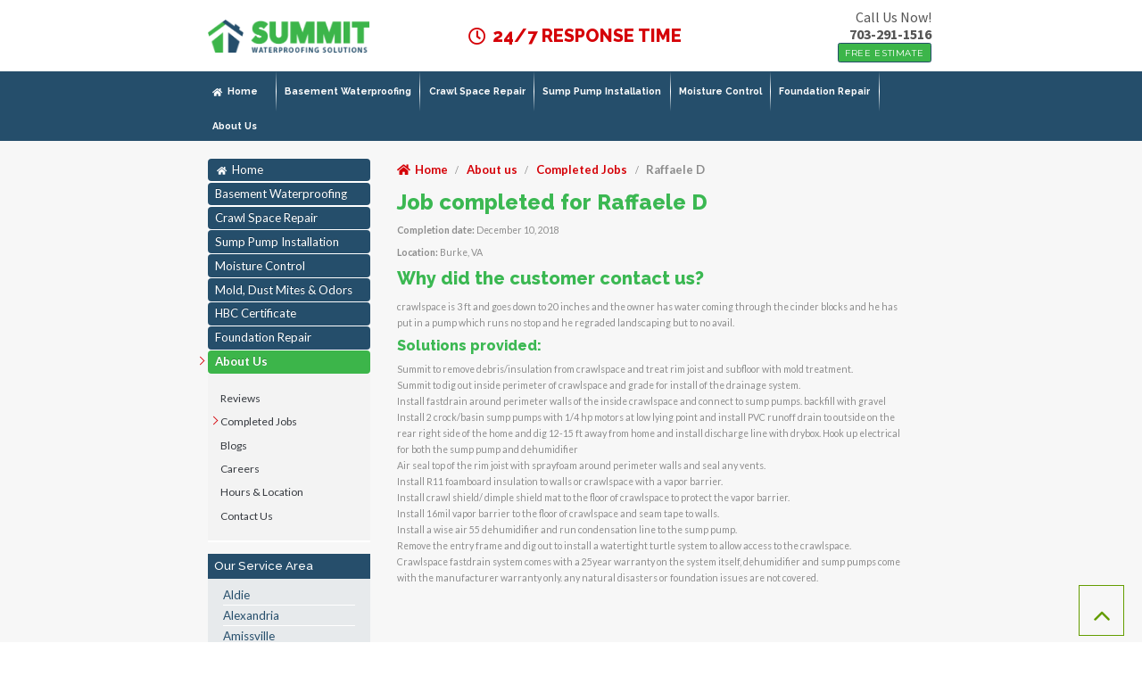

--- FILE ---
content_type: text/html; charset=UTF-8
request_url: https://www.summitwaterproofingva.com/jobs/4920_raffaele-d/
body_size: 16212
content:
<!DOCTYPE html>
<html lang="en-US" prefix="og: https://ogp.me/ns#">
<head>
	<meta charset="UTF-8">
	<meta name="viewport" content="width=device-width, initial-scale=1.0, viewport-fit=cover" />			<style>img:is([sizes="auto" i], [sizes^="auto," i]) { contain-intrinsic-size: 3000px 1500px }</style>
	
<!-- Search Engine Optimization by Rank Math - https://rankmath.com/ -->
<title>Raffaele D - Summit Waterproofing Solutions</title>
<meta name="description" content="Completion date: December 10, 2018"/>
<meta name="robots" content="follow, index, max-snippet:-1, max-video-preview:-1, max-image-preview:large"/>
<link rel="canonical" href="https://www.summitwaterproofingva.com/jobs/4920_raffaele-d/" />
<meta property="og:locale" content="en_US" />
<meta property="og:type" content="article" />
<meta property="og:title" content="Raffaele D - Summit Waterproofing Solutions" />
<meta property="og:description" content="Completion date: December 10, 2018" />
<meta property="og:url" content="https://www.summitwaterproofingva.com/jobs/4920_raffaele-d/" />
<meta property="og:site_name" content="Summit Waterproofing" />
<meta property="og:updated_time" content="2023-01-23T14:18:07+00:00" />
<meta name="twitter:card" content="summary_large_image" />
<meta name="twitter:title" content="Raffaele D - Summit Waterproofing Solutions" />
<meta name="twitter:description" content="Completion date: December 10, 2018" />
<script type="application/ld+json" class="rank-math-schema">{"@context":"https://schema.org","@graph":[{"@type":"BreadcrumbList","@id":"https://www.summitwaterproofingva.com/jobs/4920_raffaele-d/#breadcrumb","itemListElement":[{"@type":"ListItem","position":"1","item":{"@id":"https://www.summitwaterproofingva.com","name":"Home"}},{"@type":"ListItem","position":"2","item":{"@id":"https://www.summitwaterproofingva.com/about-us","name":"About us"}},{"@type":"ListItem","position":"3","item":{"@id":"https://www.summitwaterproofingva.com/about-us/jobs/","name":"Completed Jobs"}},{"@type":"ListItem","position":"4","item":{"@id":"https://www.summitwaterproofingva.com/jobs/4920_raffaele-d/","name":"Raffaele D"}}]}]}</script>
<!-- /Rank Math WordPress SEO plugin -->

<link rel='dns-prefetch' href='//www.googletagmanager.com' />
<link rel='dns-prefetch' href='//fonts.googleapis.com' />
<link rel="alternate" type="application/rss+xml" title="Summit Waterproofing Solutions &raquo; Feed" href="https://www.summitwaterproofingva.com/feed/" />
<style id='classic-theme-styles-inline-css'>
/*! This file is auto-generated */
.wp-block-button__link{color:#fff;background-color:#32373c;border-radius:9999px;box-shadow:none;text-decoration:none;padding:calc(.667em + 2px) calc(1.333em + 2px);font-size:1.125em}.wp-block-file__button{background:#32373c;color:#fff;text-decoration:none}
</style>
<style id='global-styles-inline-css'>
:root{--wp--preset--aspect-ratio--square: 1;--wp--preset--aspect-ratio--4-3: 4/3;--wp--preset--aspect-ratio--3-4: 3/4;--wp--preset--aspect-ratio--3-2: 3/2;--wp--preset--aspect-ratio--2-3: 2/3;--wp--preset--aspect-ratio--16-9: 16/9;--wp--preset--aspect-ratio--9-16: 9/16;--wp--preset--color--black: #000000;--wp--preset--color--cyan-bluish-gray: #abb8c3;--wp--preset--color--white: #ffffff;--wp--preset--color--pale-pink: #f78da7;--wp--preset--color--vivid-red: #cf2e2e;--wp--preset--color--luminous-vivid-orange: #ff6900;--wp--preset--color--luminous-vivid-amber: #fcb900;--wp--preset--color--light-green-cyan: #7bdcb5;--wp--preset--color--vivid-green-cyan: #00d084;--wp--preset--color--pale-cyan-blue: #8ed1fc;--wp--preset--color--vivid-cyan-blue: #0693e3;--wp--preset--color--vivid-purple: #9b51e0;--wp--preset--gradient--vivid-cyan-blue-to-vivid-purple: linear-gradient(135deg,rgba(6,147,227,1) 0%,rgb(155,81,224) 100%);--wp--preset--gradient--light-green-cyan-to-vivid-green-cyan: linear-gradient(135deg,rgb(122,220,180) 0%,rgb(0,208,130) 100%);--wp--preset--gradient--luminous-vivid-amber-to-luminous-vivid-orange: linear-gradient(135deg,rgba(252,185,0,1) 0%,rgba(255,105,0,1) 100%);--wp--preset--gradient--luminous-vivid-orange-to-vivid-red: linear-gradient(135deg,rgba(255,105,0,1) 0%,rgb(207,46,46) 100%);--wp--preset--gradient--very-light-gray-to-cyan-bluish-gray: linear-gradient(135deg,rgb(238,238,238) 0%,rgb(169,184,195) 100%);--wp--preset--gradient--cool-to-warm-spectrum: linear-gradient(135deg,rgb(74,234,220) 0%,rgb(151,120,209) 20%,rgb(207,42,186) 40%,rgb(238,44,130) 60%,rgb(251,105,98) 80%,rgb(254,248,76) 100%);--wp--preset--gradient--blush-light-purple: linear-gradient(135deg,rgb(255,206,236) 0%,rgb(152,150,240) 100%);--wp--preset--gradient--blush-bordeaux: linear-gradient(135deg,rgb(254,205,165) 0%,rgb(254,45,45) 50%,rgb(107,0,62) 100%);--wp--preset--gradient--luminous-dusk: linear-gradient(135deg,rgb(255,203,112) 0%,rgb(199,81,192) 50%,rgb(65,88,208) 100%);--wp--preset--gradient--pale-ocean: linear-gradient(135deg,rgb(255,245,203) 0%,rgb(182,227,212) 50%,rgb(51,167,181) 100%);--wp--preset--gradient--electric-grass: linear-gradient(135deg,rgb(202,248,128) 0%,rgb(113,206,126) 100%);--wp--preset--gradient--midnight: linear-gradient(135deg,rgb(2,3,129) 0%,rgb(40,116,252) 100%);--wp--preset--font-size--small: 13px;--wp--preset--font-size--medium: 20px;--wp--preset--font-size--large: 36px;--wp--preset--font-size--x-large: 42px;--wp--preset--spacing--20: 0.44rem;--wp--preset--spacing--30: 0.67rem;--wp--preset--spacing--40: 1rem;--wp--preset--spacing--50: 1.5rem;--wp--preset--spacing--60: 2.25rem;--wp--preset--spacing--70: 3.38rem;--wp--preset--spacing--80: 5.06rem;--wp--preset--shadow--natural: 6px 6px 9px rgba(0, 0, 0, 0.2);--wp--preset--shadow--deep: 12px 12px 50px rgba(0, 0, 0, 0.4);--wp--preset--shadow--sharp: 6px 6px 0px rgba(0, 0, 0, 0.2);--wp--preset--shadow--outlined: 6px 6px 0px -3px rgba(255, 255, 255, 1), 6px 6px rgba(0, 0, 0, 1);--wp--preset--shadow--crisp: 6px 6px 0px rgba(0, 0, 0, 1);}:where(.is-layout-flex){gap: 0.5em;}:where(.is-layout-grid){gap: 0.5em;}body .is-layout-flex{display: flex;}.is-layout-flex{flex-wrap: wrap;align-items: center;}.is-layout-flex > :is(*, div){margin: 0;}body .is-layout-grid{display: grid;}.is-layout-grid > :is(*, div){margin: 0;}:where(.wp-block-columns.is-layout-flex){gap: 2em;}:where(.wp-block-columns.is-layout-grid){gap: 2em;}:where(.wp-block-post-template.is-layout-flex){gap: 1.25em;}:where(.wp-block-post-template.is-layout-grid){gap: 1.25em;}.has-black-color{color: var(--wp--preset--color--black) !important;}.has-cyan-bluish-gray-color{color: var(--wp--preset--color--cyan-bluish-gray) !important;}.has-white-color{color: var(--wp--preset--color--white) !important;}.has-pale-pink-color{color: var(--wp--preset--color--pale-pink) !important;}.has-vivid-red-color{color: var(--wp--preset--color--vivid-red) !important;}.has-luminous-vivid-orange-color{color: var(--wp--preset--color--luminous-vivid-orange) !important;}.has-luminous-vivid-amber-color{color: var(--wp--preset--color--luminous-vivid-amber) !important;}.has-light-green-cyan-color{color: var(--wp--preset--color--light-green-cyan) !important;}.has-vivid-green-cyan-color{color: var(--wp--preset--color--vivid-green-cyan) !important;}.has-pale-cyan-blue-color{color: var(--wp--preset--color--pale-cyan-blue) !important;}.has-vivid-cyan-blue-color{color: var(--wp--preset--color--vivid-cyan-blue) !important;}.has-vivid-purple-color{color: var(--wp--preset--color--vivid-purple) !important;}.has-black-background-color{background-color: var(--wp--preset--color--black) !important;}.has-cyan-bluish-gray-background-color{background-color: var(--wp--preset--color--cyan-bluish-gray) !important;}.has-white-background-color{background-color: var(--wp--preset--color--white) !important;}.has-pale-pink-background-color{background-color: var(--wp--preset--color--pale-pink) !important;}.has-vivid-red-background-color{background-color: var(--wp--preset--color--vivid-red) !important;}.has-luminous-vivid-orange-background-color{background-color: var(--wp--preset--color--luminous-vivid-orange) !important;}.has-luminous-vivid-amber-background-color{background-color: var(--wp--preset--color--luminous-vivid-amber) !important;}.has-light-green-cyan-background-color{background-color: var(--wp--preset--color--light-green-cyan) !important;}.has-vivid-green-cyan-background-color{background-color: var(--wp--preset--color--vivid-green-cyan) !important;}.has-pale-cyan-blue-background-color{background-color: var(--wp--preset--color--pale-cyan-blue) !important;}.has-vivid-cyan-blue-background-color{background-color: var(--wp--preset--color--vivid-cyan-blue) !important;}.has-vivid-purple-background-color{background-color: var(--wp--preset--color--vivid-purple) !important;}.has-black-border-color{border-color: var(--wp--preset--color--black) !important;}.has-cyan-bluish-gray-border-color{border-color: var(--wp--preset--color--cyan-bluish-gray) !important;}.has-white-border-color{border-color: var(--wp--preset--color--white) !important;}.has-pale-pink-border-color{border-color: var(--wp--preset--color--pale-pink) !important;}.has-vivid-red-border-color{border-color: var(--wp--preset--color--vivid-red) !important;}.has-luminous-vivid-orange-border-color{border-color: var(--wp--preset--color--luminous-vivid-orange) !important;}.has-luminous-vivid-amber-border-color{border-color: var(--wp--preset--color--luminous-vivid-amber) !important;}.has-light-green-cyan-border-color{border-color: var(--wp--preset--color--light-green-cyan) !important;}.has-vivid-green-cyan-border-color{border-color: var(--wp--preset--color--vivid-green-cyan) !important;}.has-pale-cyan-blue-border-color{border-color: var(--wp--preset--color--pale-cyan-blue) !important;}.has-vivid-cyan-blue-border-color{border-color: var(--wp--preset--color--vivid-cyan-blue) !important;}.has-vivid-purple-border-color{border-color: var(--wp--preset--color--vivid-purple) !important;}.has-vivid-cyan-blue-to-vivid-purple-gradient-background{background: var(--wp--preset--gradient--vivid-cyan-blue-to-vivid-purple) !important;}.has-light-green-cyan-to-vivid-green-cyan-gradient-background{background: var(--wp--preset--gradient--light-green-cyan-to-vivid-green-cyan) !important;}.has-luminous-vivid-amber-to-luminous-vivid-orange-gradient-background{background: var(--wp--preset--gradient--luminous-vivid-amber-to-luminous-vivid-orange) !important;}.has-luminous-vivid-orange-to-vivid-red-gradient-background{background: var(--wp--preset--gradient--luminous-vivid-orange-to-vivid-red) !important;}.has-very-light-gray-to-cyan-bluish-gray-gradient-background{background: var(--wp--preset--gradient--very-light-gray-to-cyan-bluish-gray) !important;}.has-cool-to-warm-spectrum-gradient-background{background: var(--wp--preset--gradient--cool-to-warm-spectrum) !important;}.has-blush-light-purple-gradient-background{background: var(--wp--preset--gradient--blush-light-purple) !important;}.has-blush-bordeaux-gradient-background{background: var(--wp--preset--gradient--blush-bordeaux) !important;}.has-luminous-dusk-gradient-background{background: var(--wp--preset--gradient--luminous-dusk) !important;}.has-pale-ocean-gradient-background{background: var(--wp--preset--gradient--pale-ocean) !important;}.has-electric-grass-gradient-background{background: var(--wp--preset--gradient--electric-grass) !important;}.has-midnight-gradient-background{background: var(--wp--preset--gradient--midnight) !important;}.has-small-font-size{font-size: var(--wp--preset--font-size--small) !important;}.has-medium-font-size{font-size: var(--wp--preset--font-size--medium) !important;}.has-large-font-size{font-size: var(--wp--preset--font-size--large) !important;}.has-x-large-font-size{font-size: var(--wp--preset--font-size--x-large) !important;}
:where(.wp-block-post-template.is-layout-flex){gap: 1.25em;}:where(.wp-block-post-template.is-layout-grid){gap: 1.25em;}
:where(.wp-block-columns.is-layout-flex){gap: 2em;}:where(.wp-block-columns.is-layout-grid){gap: 2em;}
:root :where(.wp-block-pullquote){font-size: 1.5em;line-height: 1.6;}
</style>
<link rel='stylesheet' id='elementor-frontend-css' href='https://www.summitwaterproofingva.com/wp-content/plugins/elementor/assets/css/frontend.min.css?ver=3.33.6' media='all' />
<link rel='stylesheet' id='elementor-pro-css' href='https://www.summitwaterproofingva.com/wp-content/plugins/elementor-pro/assets/css/frontend.min.css?ver=3.16.2' media='all' />
<link rel='stylesheet' id='elementor-post-7-css' href='https://www.summitwaterproofingva.com/wp-content/uploads/elementor/css/post-7.css?ver=1768443405' media='all' />
<link rel='stylesheet' id='google-fonts-css' href='https://fonts.googleapis.com/css2?family=Lato:wght@400;500;600;700&#038;family=Montserrat:wght@400;500;600;700&#038;family=Raleway:wght@400;500;600;700&#038;family=Source+Sans+Pro:wght@400;500;600;700&#038;display=swap' media='all' />
<link rel='stylesheet' id='foundation-css' href='https://www.summitwaterproofingva.com/wp-content/themes/summitwatsolutions/assets/css/foundation.css?ver=6.5.3' media='all' />
<link rel='stylesheet' id='custom-css' href='https://www.summitwaterproofingva.com/wp-content/themes/summitwatsolutions/assets/css/custom.css' media='all' />
<link rel='stylesheet' id='style-css' href='https://www.summitwaterproofingva.com/wp-content/themes/summitwatsolutions/style.css' media='all' />
<link rel='stylesheet' id='elementor-icons-css' href='https://www.summitwaterproofingva.com/wp-content/plugins/elementor/assets/lib/eicons/css/elementor-icons.min.css?ver=5.44.0' media='all' />
<link rel='stylesheet' id='elementor-post-5396-css' href='https://www.summitwaterproofingva.com/wp-content/uploads/elementor/css/post-5396.css?ver=1768468036' media='all' />
<link rel='stylesheet' id='elementor-post-1657-css' href='https://www.summitwaterproofingva.com/wp-content/uploads/elementor/css/post-1657.css?ver=1768443405' media='all' />
<link rel='stylesheet' id='elementor-post-13-css' href='https://www.summitwaterproofingva.com/wp-content/uploads/elementor/css/post-13.css?ver=1768443405' media='all' />
<link rel='stylesheet' id='elementor-post-169-css' href='https://www.summitwaterproofingva.com/wp-content/uploads/elementor/css/post-169.css?ver=1768443405' media='all' />
<link rel='stylesheet' id='elementor-post-1814-css' href='https://www.summitwaterproofingva.com/wp-content/uploads/elementor/css/post-1814.css?ver=1768444139' media='all' />
<script src="https://www.summitwaterproofingva.com/wp-includes/js/jquery/jquery.min.js?ver=3.7.1" id="jquery-core-js"></script>
<script src="https://www.summitwaterproofingva.com/wp-includes/js/jquery/jquery-migrate.min.js?ver=3.4.1" id="jquery-migrate-js"></script>

<!-- Google tag (gtag.js) snippet added by Site Kit -->
<!-- Google Analytics snippet added by Site Kit -->
<script src="https://www.googletagmanager.com/gtag/js?id=GT-WPQT6HBQ" id="google_gtagjs-js" async></script>
<script id="google_gtagjs-js-after">
window.dataLayer = window.dataLayer || [];function gtag(){dataLayer.push(arguments);}
gtag("set","linker",{"domains":["www.summitwaterproofingva.com"]});
gtag("js", new Date());
gtag("set", "developer_id.dZTNiMT", true);
gtag("config", "GT-WPQT6HBQ");
 window._googlesitekit = window._googlesitekit || {}; window._googlesitekit.throttledEvents = []; window._googlesitekit.gtagEvent = (name, data) => { var key = JSON.stringify( { name, data } ); if ( !! window._googlesitekit.throttledEvents[ key ] ) { return; } window._googlesitekit.throttledEvents[ key ] = true; setTimeout( () => { delete window._googlesitekit.throttledEvents[ key ]; }, 5 ); gtag( "event", name, { ...data, event_source: "site-kit" } ); };
</script>
<link rel="https://api.w.org/" href="https://www.summitwaterproofingva.com/wp-json/" /><link rel="alternate" title="JSON" type="application/json" href="https://www.summitwaterproofingva.com/wp-json/wp/v2/job/5396" /><link rel="EditURI" type="application/rsd+xml" title="RSD" href="https://www.summitwaterproofingva.com/xmlrpc.php?rsd" />
<link rel='shortlink' href='https://www.summitwaterproofingva.com/?p=5396' />
<link rel="alternate" title="oEmbed (JSON)" type="application/json+oembed" href="https://www.summitwaterproofingva.com/wp-json/oembed/1.0/embed?url=https%3A%2F%2Fwww.summitwaterproofingva.com%2Fjobs%2F4920_raffaele-d%2F" />
<link rel="alternate" title="oEmbed (XML)" type="text/xml+oembed" href="https://www.summitwaterproofingva.com/wp-json/oembed/1.0/embed?url=https%3A%2F%2Fwww.summitwaterproofingva.com%2Fjobs%2F4920_raffaele-d%2F&#038;format=xml" />
<meta name="generator" content="Site Kit by Google 1.170.0" />
			<style type='text/css'>
				body.admin-bar {margin-top:32px !important}
				@media screen and (max-width: 782px) {
					body.admin-bar { margin-top:46px !important }
				}
			</style>
			<meta name="generator" content="Elementor 3.33.6; features: additional_custom_breakpoints; settings: css_print_method-external, google_font-enabled, font_display-swap">
			<style>
				.e-con.e-parent:nth-of-type(n+4):not(.e-lazyloaded):not(.e-no-lazyload),
				.e-con.e-parent:nth-of-type(n+4):not(.e-lazyloaded):not(.e-no-lazyload) * {
					background-image: none !important;
				}
				@media screen and (max-height: 1024px) {
					.e-con.e-parent:nth-of-type(n+3):not(.e-lazyloaded):not(.e-no-lazyload),
					.e-con.e-parent:nth-of-type(n+3):not(.e-lazyloaded):not(.e-no-lazyload) * {
						background-image: none !important;
					}
				}
				@media screen and (max-height: 640px) {
					.e-con.e-parent:nth-of-type(n+2):not(.e-lazyloaded):not(.e-no-lazyload),
					.e-con.e-parent:nth-of-type(n+2):not(.e-lazyloaded):not(.e-no-lazyload) * {
						background-image: none !important;
					}
				}
			</style>
			<link rel="icon" href="https://www.summitwaterproofingva.com/wp-content/uploads/2023/01/cropped-Summit-Environmental-Solutions-Logo-1-1-32x32.png" sizes="32x32" />
<link rel="icon" href="https://www.summitwaterproofingva.com/wp-content/uploads/2023/01/cropped-Summit-Environmental-Solutions-Logo-1-1-192x192.png" sizes="192x192" />
<link rel="apple-touch-icon" href="https://www.summitwaterproofingva.com/wp-content/uploads/2023/01/cropped-Summit-Environmental-Solutions-Logo-1-1-180x180.png" />
<meta name="msapplication-TileImage" content="https://www.summitwaterproofingva.com/wp-content/uploads/2023/01/cropped-Summit-Environmental-Solutions-Logo-1-1-270x270.png" />
</head>
<body class="wp-singular job-template-default single single-job postid-5396 wp-custom-logo wp-theme-summitwatsolutions elementor-default elementor-template-full-width elementor-kit-7 elementor-page elementor-page-5396 elementor-page-1814">
		<div data-elementor-type="header" data-elementor-id="13" class="elementor elementor-13 elementor-location-header" data-elementor-post-type="elementor_library">
					<div class="elementor-section-wrap">
								<section class="elementor-section elementor-top-section elementor-element elementor-element-5671e49 elementor-section-stretched elementor-section-boxed elementor-section-height-default elementor-section-height-default" data-id="5671e49" data-element_type="section" data-settings="{&quot;stretch_section&quot;:&quot;section-stretched&quot;}">
						<div class="elementor-container elementor-column-gap-default">
					<div class="elementor-column elementor-col-33 elementor-top-column elementor-element elementor-element-ede818d" data-id="ede818d" data-element_type="column">
			<div class="elementor-widget-wrap elementor-element-populated">
						<div class="elementor-element elementor-element-9f8d842 elementor-widget elementor-widget-theme-site-logo elementor-widget-image" data-id="9f8d842" data-element_type="widget" data-widget_type="theme-site-logo.default">
				<div class="elementor-widget-container">
										<div class="elementor-image">
								<a href="https://www.summitwaterproofingva.com">
			<img width="400" height="81" src="data:image/svg+xml,%3Csvg%20xmlns='http://www.w3.org/2000/svg'%20viewBox='0%200%20400%2081'%3E%3C/svg%3E" class="attachment-full size-full wp-image-15" alt="" data-lazy-srcset="https://www.summitwaterproofingva.com/wp-content/webp-express/webp-images/uploads/2023/01/Summit-Environmental-Solutions-Logo.png.webp 400w,  https://www.summitwaterproofingva.com/wp-content/webp-express/webp-images/uploads/2023/01/Summit-Environmental-Solutions-Logo-300x61.png.webp 300w" data-lazy-sizes="(max-width: 400px) 100vw, 400px" data-lazy-src="https://www.summitwaterproofingva.com/wp-content/webp-express/webp-images/uploads/2023/01/Summit-Environmental-Solutions-Logo.png.webp" /><noscript><img width="400" height="81" src="https://www.summitwaterproofingva.com/wp-content/webp-express/webp-images/uploads/2023/01/Summit-Environmental-Solutions-Logo.png.webp" class="attachment-full size-full wp-image-15" alt="" srcset="https://www.summitwaterproofingva.com/wp-content/webp-express/webp-images/uploads/2023/01/Summit-Environmental-Solutions-Logo.png.webp 400w,  https://www.summitwaterproofingva.com/wp-content/webp-express/webp-images/uploads/2023/01/Summit-Environmental-Solutions-Logo-300x61.png.webp 300w" sizes="(max-width: 400px) 100vw, 400px" /></noscript>				</a>
										</div>
								</div>
				</div>
					</div>
		</div>
				<div class="elementor-column elementor-col-33 elementor-top-column elementor-element elementor-element-99b86bb elementor-hidden-mobile elementor-hidden-tablet" data-id="99b86bb" data-element_type="column">
			<div class="elementor-widget-wrap elementor-element-populated">
						<div class="elementor-element elementor-element-4be073d elementor-widget elementor-widget-text-editor" data-id="4be073d" data-element_type="widget" data-widget_type="text-editor.default">
				<div class="elementor-widget-container">
									<h2><span class="span"><a href="https://summitwaterpro.wpenginepowered.com/about-us/hours-and-location"> 24/7 RESPONSE TIME</a></span></h2>								</div>
				</div>
					</div>
		</div>
				<div class="elementor-column elementor-col-33 elementor-top-column elementor-element elementor-element-17caf4d" data-id="17caf4d" data-element_type="column">
			<div class="elementor-widget-wrap elementor-element-populated">
						<div class="elementor-element elementor-element-2207bc0 elementor-widget elementor-widget-text-editor" data-id="2207bc0" data-element_type="widget" data-widget_type="text-editor.default">
				<div class="elementor-widget-container">
									<ul><li>Call Us Now!</li><li><strong><a href="tel:+7032911516">703-291-1516</a></strong></li></ul>								</div>
				</div>
				<div class="elementor-element elementor-element-7f93bee elementor-align-right elementor-widget elementor-widget-button" data-id="7f93bee" data-element_type="widget" data-widget_type="button.default">
				<div class="elementor-widget-container">
									<div class="elementor-button-wrapper">
					<a class="elementor-button elementor-button-link elementor-size-sm" href="/about-us/contact-us">
						<span class="elementor-button-content-wrapper">
									<span class="elementor-button-text">Free Estimate</span>
					</span>
					</a>
				</div>
								</div>
				</div>
					</div>
		</div>
					</div>
		</section>
				<section class="elementor-section elementor-top-section elementor-element elementor-element-3f7c70a elementor-section-stretched elementor-section-boxed elementor-section-height-default elementor-section-height-default" data-id="3f7c70a" data-element_type="section" data-settings="{&quot;stretch_section&quot;:&quot;section-stretched&quot;,&quot;background_background&quot;:&quot;classic&quot;}">
						<div class="elementor-container elementor-column-gap-default">
					<div class="elementor-column elementor-col-100 elementor-top-column elementor-element elementor-element-15180f7" data-id="15180f7" data-element_type="column">
			<div class="elementor-widget-wrap elementor-element-populated">
						<div class="elementor-element elementor-element-0cddfb6 elementor-nav-menu__align-left elementor-nav-menu--dropdown-mobile header-bottom-menu elementor-nav-menu__text-align-aside elementor-nav-menu--toggle elementor-nav-menu--burger elementor-widget elementor-widget-nav-menu" data-id="0cddfb6" data-element_type="widget" data-settings="{&quot;submenu_icon&quot;:{&quot;value&quot;:&quot;&lt;i class=\&quot;fas fa-chevron-down\&quot;&gt;&lt;\/i&gt;&quot;,&quot;library&quot;:&quot;fa-solid&quot;},&quot;layout&quot;:&quot;horizontal&quot;,&quot;toggle&quot;:&quot;burger&quot;}" data-widget_type="nav-menu.default">
				<div class="elementor-widget-container">
								<nav class="elementor-nav-menu--main elementor-nav-menu__container elementor-nav-menu--layout-horizontal e--pointer-none">
				<ul id="menu-1-0cddfb6" class="elementor-nav-menu"><li class="header-home menu-item menu-item-type-post_type menu-item-object-page menu-item-home menu-item-119"><a href="https://www.summitwaterproofingva.com/" class="elementor-item">Home</a></li>
<li class="header-menu-item header-menu-andleft menu-item menu-item-type-post_type menu-item-object-page menu-item-has-children menu-item-118"><a href="https://www.summitwaterproofingva.com/basement-waterproofing/" class="elementor-item">Basement Waterproofing</a>
<ul class="sub-menu elementor-nav-menu--dropdown">
	<li class="menu-item menu-item-type-post_type menu-item-object-page menu-item-2826"><a href="https://www.summitwaterproofingva.com/basement-waterproofing/cause-of-basement-leak/" class="elementor-sub-item">Cause of Basement Leak</a></li>
	<li class="menu-item menu-item-type-post_type menu-item-object-page menu-item-2828"><a href="https://www.summitwaterproofingva.com/basement-waterproofing/wall-floor-leak/" class="elementor-sub-item">Wall &#038; Floor Leak</a></li>
	<li class="menu-item menu-item-type-post_type menu-item-object-page menu-item-2827"><a href="https://www.summitwaterproofingva.com/basement-waterproofing/footing-drain/" class="elementor-sub-item">Footing Drain</a></li>
</ul>
</li>
<li class="header-menu-item menu-item menu-item-type-post_type menu-item-object-page menu-item-has-children menu-item-117"><a href="https://www.summitwaterproofingva.com/crawl-space-repair/" class="elementor-item">Crawl Space Repair</a>
<ul class="sub-menu elementor-nav-menu--dropdown">
	<li class="menu-item menu-item-type-post_type menu-item-object-page menu-item-2832"><a href="https://www.summitwaterproofingva.com/crawl-space-repair/crawl-space-vents/" class="elementor-sub-item">Crawl Space Vents</a></li>
	<li class="menu-item menu-item-type-post_type menu-item-object-page menu-item-2830"><a href="https://www.summitwaterproofingva.com/crawl-space-repair/crawl-space-repair-cost/" class="elementor-sub-item">Crawl Space Repair Cost</a></li>
	<li class="menu-item menu-item-type-post_type menu-item-object-page menu-item-2829"><a href="https://www.summitwaterproofingva.com/crawl-space-repair/crawl-space-insulation/" class="elementor-sub-item">Crawl Space Insulation</a></li>
	<li class="menu-item menu-item-type-post_type menu-item-object-page menu-item-2831"><a href="https://www.summitwaterproofingva.com/crawl-space-repair/crawl-space-vent-cover/" class="elementor-sub-item">Crawl Space Vent Cover</a></li>
</ul>
</li>
<li class="header-menu-item menu-item menu-item-type-post_type menu-item-object-page menu-item-has-children menu-item-116"><a href="https://www.summitwaterproofingva.com/sump-pump-installation/" class="elementor-item">Sump Pump Installation</a>
<ul class="sub-menu elementor-nav-menu--dropdown">
	<li class="menu-item menu-item-type-post_type menu-item-object-page menu-item-2835"><a href="https://www.summitwaterproofingva.com/sump-pump-installation/sump-pump-replacement/" class="elementor-sub-item">Sump Pump Replacement</a></li>
	<li class="menu-item menu-item-type-post_type menu-item-object-page menu-item-2833"><a href="https://www.summitwaterproofingva.com/sump-pump-installation/sump-pump-maintenance/" class="elementor-sub-item">Sump Pump Maintenance</a></li>
	<li class="menu-item menu-item-type-post_type menu-item-object-page menu-item-2834"><a href="https://www.summitwaterproofingva.com/sump-pump-installation/sump-pump-repair/" class="elementor-sub-item">Sump Pump Repair</a></li>
</ul>
</li>
<li class="header-menu-item menu-item menu-item-type-post_type menu-item-object-page menu-item-115"><a href="https://www.summitwaterproofingva.com/moisture-control/" class="elementor-item">Moisture Control</a></li>
<li class="header-menu-item menu-item menu-item-type-post_type menu-item-object-page menu-item-has-children menu-item-114"><a href="https://www.summitwaterproofingva.com/foundation-repair/" class="elementor-item">Foundation Repair</a>
<ul class="sub-menu elementor-nav-menu--dropdown">
	<li class="menu-item menu-item-type-post_type menu-item-object-page menu-item-2839"><a href="https://www.summitwaterproofingva.com/foundation-repair/wall-cracks/" class="elementor-sub-item">Wall Cracks</a></li>
	<li class="menu-item menu-item-type-post_type menu-item-object-page menu-item-2836"><a href="https://www.summitwaterproofingva.com/foundation-repair/bowing-walls/" class="elementor-sub-item">Bowing Walls</a></li>
	<li class="menu-item menu-item-type-post_type menu-item-object-page menu-item-2838"><a href="https://www.summitwaterproofingva.com/foundation-repair/push-piers/" class="elementor-sub-item">Push Piers</a></li>
</ul>
</li>
<li class="submenu-right header-menu-item menu-item menu-item-type-post_type menu-item-object-page menu-item-has-children menu-item-113"><a href="https://www.summitwaterproofingva.com/about-us/" class="elementor-item">About Us</a>
<ul class="sub-menu elementor-nav-menu--dropdown">
	<li class="menu-item menu-item-type-post_type menu-item-object-page menu-item-2842"><a href="https://www.summitwaterproofingva.com/about-us/jobs/" class="elementor-sub-item">Completed Jobs</a></li>
	<li class="menu-item menu-item-type-post_type menu-item-object-page menu-item-2840"><a href="https://www.summitwaterproofingva.com/about-us/blogs/" class="elementor-sub-item">Blogs</a></li>
	<li class="menu-item menu-item-type-post_type menu-item-object-page menu-item-2841"><a href="https://www.summitwaterproofingva.com/about-us/careers/" class="elementor-sub-item">Careers</a></li>
	<li class="menu-item menu-item-type-post_type menu-item-object-page menu-item-2843"><a href="https://www.summitwaterproofingva.com/about-us/contact-us/" class="elementor-sub-item">Contact Us</a></li>
</ul>
</li>
</ul>			</nav>
					<div class="elementor-menu-toggle" role="button" tabindex="0" aria-label="Menu Toggle" aria-expanded="false">
			<i aria-hidden="true" role="presentation" class="elementor-menu-toggle__icon--open eicon-menu-bar"></i><i aria-hidden="true" role="presentation" class="elementor-menu-toggle__icon--close eicon-close"></i>			<span class="elementor-screen-only">Menu</span>
		</div>
					<nav class="elementor-nav-menu--dropdown elementor-nav-menu__container" aria-hidden="true">
				<ul id="menu-2-0cddfb6" class="elementor-nav-menu"><li class="header-home menu-item menu-item-type-post_type menu-item-object-page menu-item-home menu-item-119"><a href="https://www.summitwaterproofingva.com/" class="elementor-item" tabindex="-1">Home</a></li>
<li class="header-menu-item header-menu-andleft menu-item menu-item-type-post_type menu-item-object-page menu-item-has-children menu-item-118"><a href="https://www.summitwaterproofingva.com/basement-waterproofing/" class="elementor-item" tabindex="-1">Basement Waterproofing</a>
<ul class="sub-menu elementor-nav-menu--dropdown">
	<li class="menu-item menu-item-type-post_type menu-item-object-page menu-item-2826"><a href="https://www.summitwaterproofingva.com/basement-waterproofing/cause-of-basement-leak/" class="elementor-sub-item" tabindex="-1">Cause of Basement Leak</a></li>
	<li class="menu-item menu-item-type-post_type menu-item-object-page menu-item-2828"><a href="https://www.summitwaterproofingva.com/basement-waterproofing/wall-floor-leak/" class="elementor-sub-item" tabindex="-1">Wall &#038; Floor Leak</a></li>
	<li class="menu-item menu-item-type-post_type menu-item-object-page menu-item-2827"><a href="https://www.summitwaterproofingva.com/basement-waterproofing/footing-drain/" class="elementor-sub-item" tabindex="-1">Footing Drain</a></li>
</ul>
</li>
<li class="header-menu-item menu-item menu-item-type-post_type menu-item-object-page menu-item-has-children menu-item-117"><a href="https://www.summitwaterproofingva.com/crawl-space-repair/" class="elementor-item" tabindex="-1">Crawl Space Repair</a>
<ul class="sub-menu elementor-nav-menu--dropdown">
	<li class="menu-item menu-item-type-post_type menu-item-object-page menu-item-2832"><a href="https://www.summitwaterproofingva.com/crawl-space-repair/crawl-space-vents/" class="elementor-sub-item" tabindex="-1">Crawl Space Vents</a></li>
	<li class="menu-item menu-item-type-post_type menu-item-object-page menu-item-2830"><a href="https://www.summitwaterproofingva.com/crawl-space-repair/crawl-space-repair-cost/" class="elementor-sub-item" tabindex="-1">Crawl Space Repair Cost</a></li>
	<li class="menu-item menu-item-type-post_type menu-item-object-page menu-item-2829"><a href="https://www.summitwaterproofingva.com/crawl-space-repair/crawl-space-insulation/" class="elementor-sub-item" tabindex="-1">Crawl Space Insulation</a></li>
	<li class="menu-item menu-item-type-post_type menu-item-object-page menu-item-2831"><a href="https://www.summitwaterproofingva.com/crawl-space-repair/crawl-space-vent-cover/" class="elementor-sub-item" tabindex="-1">Crawl Space Vent Cover</a></li>
</ul>
</li>
<li class="header-menu-item menu-item menu-item-type-post_type menu-item-object-page menu-item-has-children menu-item-116"><a href="https://www.summitwaterproofingva.com/sump-pump-installation/" class="elementor-item" tabindex="-1">Sump Pump Installation</a>
<ul class="sub-menu elementor-nav-menu--dropdown">
	<li class="menu-item menu-item-type-post_type menu-item-object-page menu-item-2835"><a href="https://www.summitwaterproofingva.com/sump-pump-installation/sump-pump-replacement/" class="elementor-sub-item" tabindex="-1">Sump Pump Replacement</a></li>
	<li class="menu-item menu-item-type-post_type menu-item-object-page menu-item-2833"><a href="https://www.summitwaterproofingva.com/sump-pump-installation/sump-pump-maintenance/" class="elementor-sub-item" tabindex="-1">Sump Pump Maintenance</a></li>
	<li class="menu-item menu-item-type-post_type menu-item-object-page menu-item-2834"><a href="https://www.summitwaterproofingva.com/sump-pump-installation/sump-pump-repair/" class="elementor-sub-item" tabindex="-1">Sump Pump Repair</a></li>
</ul>
</li>
<li class="header-menu-item menu-item menu-item-type-post_type menu-item-object-page menu-item-115"><a href="https://www.summitwaterproofingva.com/moisture-control/" class="elementor-item" tabindex="-1">Moisture Control</a></li>
<li class="header-menu-item menu-item menu-item-type-post_type menu-item-object-page menu-item-has-children menu-item-114"><a href="https://www.summitwaterproofingva.com/foundation-repair/" class="elementor-item" tabindex="-1">Foundation Repair</a>
<ul class="sub-menu elementor-nav-menu--dropdown">
	<li class="menu-item menu-item-type-post_type menu-item-object-page menu-item-2839"><a href="https://www.summitwaterproofingva.com/foundation-repair/wall-cracks/" class="elementor-sub-item" tabindex="-1">Wall Cracks</a></li>
	<li class="menu-item menu-item-type-post_type menu-item-object-page menu-item-2836"><a href="https://www.summitwaterproofingva.com/foundation-repair/bowing-walls/" class="elementor-sub-item" tabindex="-1">Bowing Walls</a></li>
	<li class="menu-item menu-item-type-post_type menu-item-object-page menu-item-2838"><a href="https://www.summitwaterproofingva.com/foundation-repair/push-piers/" class="elementor-sub-item" tabindex="-1">Push Piers</a></li>
</ul>
</li>
<li class="submenu-right header-menu-item menu-item menu-item-type-post_type menu-item-object-page menu-item-has-children menu-item-113"><a href="https://www.summitwaterproofingva.com/about-us/" class="elementor-item" tabindex="-1">About Us</a>
<ul class="sub-menu elementor-nav-menu--dropdown">
	<li class="menu-item menu-item-type-post_type menu-item-object-page menu-item-2842"><a href="https://www.summitwaterproofingva.com/about-us/jobs/" class="elementor-sub-item" tabindex="-1">Completed Jobs</a></li>
	<li class="menu-item menu-item-type-post_type menu-item-object-page menu-item-2840"><a href="https://www.summitwaterproofingva.com/about-us/blogs/" class="elementor-sub-item" tabindex="-1">Blogs</a></li>
	<li class="menu-item menu-item-type-post_type menu-item-object-page menu-item-2841"><a href="https://www.summitwaterproofingva.com/about-us/careers/" class="elementor-sub-item" tabindex="-1">Careers</a></li>
	<li class="menu-item menu-item-type-post_type menu-item-object-page menu-item-2843"><a href="https://www.summitwaterproofingva.com/about-us/contact-us/" class="elementor-sub-item" tabindex="-1">Contact Us</a></li>
</ul>
</li>
</ul>			</nav>
						</div>
				</div>
					</div>
		</div>
					</div>
		</section>
							</div>
				</div>
				<div data-elementor-type="single-post" data-elementor-id="1814" class="elementor elementor-1814 elementor-location-single post-5396 job type-job status-publish hentry" data-elementor-post-type="elementor_library">
					<div class="elementor-section-wrap">
								<section class="elementor-section elementor-top-section elementor-element elementor-element-300aca4 elementor-section-boxed elementor-section-height-default elementor-section-height-default" data-id="300aca4" data-element_type="section" data-settings="{&quot;background_background&quot;:&quot;classic&quot;}">
						<div class="elementor-container elementor-column-gap-default">
					<div class="elementor-column elementor-col-33 elementor-top-column elementor-element elementor-element-f454449" data-id="f454449" data-element_type="column">
			<div class="elementor-widget-wrap elementor-element-populated">
						<div class="elementor-element elementor-element-a21d3cc sidebar-menu elementor-hidden-mobile elementor-widget elementor-widget-nav-menu" data-id="a21d3cc" data-element_type="widget" data-settings="{&quot;layout&quot;:&quot;dropdown&quot;,&quot;submenu_icon&quot;:{&quot;value&quot;:&quot;&lt;i class=\&quot;\&quot;&gt;&lt;\/i&gt;&quot;,&quot;library&quot;:&quot;&quot;}}" data-widget_type="nav-menu.default">
				<div class="elementor-widget-container">
								<nav class="elementor-nav-menu--dropdown elementor-nav-menu__container" aria-hidden="true">
				<ul id="menu-2-a21d3cc" class="elementor-nav-menu"><li class="header-home left-sidebar menu-item menu-item-type-post_type menu-item-object-page menu-item-home menu-item-1142"><a href="https://www.summitwaterproofingva.com/" class="elementor-item" tabindex="-1">Home</a></li>
<li class="menu-item menu-item-type-post_type menu-item-object-page menu-item-has-children menu-item-1144"><a href="https://www.summitwaterproofingva.com/basement-waterproofing/" class="elementor-item" tabindex="-1">Basement Waterproofing</a>
<ul class="sub-menu elementor-nav-menu--dropdown">
	<li class="menu-item menu-item-type-post_type menu-item-object-page menu-item-has-children menu-item-1175"><a href="https://www.summitwaterproofingva.com/basement-waterproofing/drainage-system-installation/" class="elementor-sub-item" tabindex="-1">Drainage Systems</a>
	<ul class="sub-menu elementor-nav-menu--dropdown">
		<li class="menu-item menu-item-type-post_type menu-item-object-page menu-item-4050"><a href="https://www.summitwaterproofingva.com/basement-waterproofing/drainage-system-installation/gratedrain/" class="elementor-sub-item" tabindex="-1">GrateDrain</a></li>
		<li class="menu-item menu-item-type-post_type menu-item-object-page menu-item-4051"><a href="https://www.summitwaterproofingva.com/basement-waterproofing/drainage-system-installation/gratetrench/" class="elementor-sub-item" tabindex="-1">GrateTrench</a></li>
	</ul>
</li>
	<li class="menu-item menu-item-type-post_type menu-item-object-page menu-item-1179"><a href="https://www.summitwaterproofingva.com/basement-waterproofing/basement-sump-pump-installation/" class="elementor-sub-item" tabindex="-1">Sump Pumps</a></li>
	<li class="menu-item menu-item-type-post_type menu-item-object-page menu-item-1174"><a href="https://www.summitwaterproofingva.com/basement-waterproofing/basement-dehumidification/" class="elementor-sub-item" tabindex="-1">Dehumidification</a></li>
	<li class="menu-item menu-item-type-post_type menu-item-object-page menu-item-1178"><a href="https://www.summitwaterproofingva.com/basement-waterproofing/leaking-basements-crack-repair/" class="elementor-sub-item" tabindex="-1">Leaking Crack Repair</a></li>
	<li class="menu-item menu-item-type-post_type menu-item-object-page menu-item-1176"><a href="https://www.summitwaterproofingva.com/basement-waterproofing/frequently-asked-questions/" class="elementor-sub-item" tabindex="-1">FAQ</a></li>
	<li class="menu-item menu-item-type-post_type menu-item-object-page menu-item-1173"><a href="https://www.summitwaterproofingva.com/basement-waterproofing/cause-of-basement-leak/" class="elementor-sub-item" tabindex="-1">Cause of Basement Leak</a></li>
	<li class="menu-item menu-item-type-post_type menu-item-object-page menu-item-1177"><a href="https://www.summitwaterproofingva.com/basement-waterproofing/footing-drain/" class="elementor-sub-item" tabindex="-1">Footing Drain</a></li>
	<li class="menu-item menu-item-type-post_type menu-item-object-page menu-item-1180"><a href="https://www.summitwaterproofingva.com/basement-waterproofing/wall-floor-leak/" class="elementor-sub-item" tabindex="-1">Wall &#038; Floor Leak</a></li>
</ul>
</li>
<li class="menu-item menu-item-type-post_type menu-item-object-page menu-item-has-children menu-item-1145"><a href="https://www.summitwaterproofingva.com/crawl-space-repair/" class="elementor-item" tabindex="-1">Crawl Space Repair</a>
<ul class="sub-menu elementor-nav-menu--dropdown">
	<li class="menu-item menu-item-type-post_type menu-item-object-page menu-item-1198"><a href="https://www.summitwaterproofingva.com/crawl-space-repair/crawl-space-vapor-barrier/" class="elementor-sub-item" tabindex="-1">Crawl Space Vapor Barrier</a></li>
	<li class="menu-item menu-item-type-post_type menu-item-object-page menu-item-1200"><a href="https://www.summitwaterproofingva.com/crawl-space-repair/crawl-space-vents/" class="elementor-sub-item" tabindex="-1">Crawl Space Vents</a></li>
	<li class="menu-item menu-item-type-post_type menu-item-object-page menu-item-1201"><a href="https://www.summitwaterproofingva.com/crawl-space-repair/crawl-space-waterproofing/" class="elementor-sub-item" tabindex="-1">Crawl Space Waterproofing</a></li>
	<li class="menu-item menu-item-type-post_type menu-item-object-page menu-item-1195"><a href="https://www.summitwaterproofingva.com/crawl-space-repair/crawl-space-dehumidification/" class="elementor-sub-item" tabindex="-1">Crawl Space Dehumidifiers</a></li>
	<li class="menu-item menu-item-type-post_type menu-item-object-page menu-item-1196"><a href="https://www.summitwaterproofingva.com/crawl-space-repair/crawl-space-insulation/" class="elementor-sub-item" tabindex="-1">Crawl Space Insulation</a></li>
	<li class="menu-item menu-item-type-post_type menu-item-object-page menu-item-1197"><a href="https://www.summitwaterproofingva.com/crawl-space-repair/crawl-space-repair-cost/" class="elementor-sub-item" tabindex="-1">Crawl Space Repair Cost</a></li>
	<li class="menu-item menu-item-type-post_type menu-item-object-page menu-item-1199"><a href="https://www.summitwaterproofingva.com/crawl-space-repair/crawl-space-vent-cover/" class="elementor-sub-item" tabindex="-1">Crawl Space Vent Cover</a></li>
</ul>
</li>
<li class="menu-item menu-item-type-post_type menu-item-object-page menu-item-has-children menu-item-1150"><a href="https://www.summitwaterproofingva.com/sump-pump-installation/" class="elementor-item" tabindex="-1">Sump Pump Installation</a>
<ul class="sub-menu elementor-nav-menu--dropdown">
	<li class="menu-item menu-item-type-post_type menu-item-object-page menu-item-1226"><a href="https://www.summitwaterproofingva.com/sump-pump-installation/sump-pump-replacement/" class="elementor-sub-item" tabindex="-1">Sump Pump Replacement</a></li>
	<li class="menu-item menu-item-type-post_type menu-item-object-page menu-item-1222"><a href="https://www.summitwaterproofingva.com/sump-pump-installation/grate-sump/" class="elementor-sub-item" tabindex="-1">Grate Sump</a></li>
	<li class="menu-item menu-item-type-post_type menu-item-object-page menu-item-has-children menu-item-1219"><a href="https://www.summitwaterproofingva.com/sump-pump-installation/sump-pump-battery-backup-systems/" class="elementor-sub-item" tabindex="-1">Battery Backup Systems</a>
	<ul class="sub-menu elementor-nav-menu--dropdown">
		<li class="menu-item menu-item-type-post_type menu-item-object-page menu-item-1220"><a href="https://www.summitwaterproofingva.com/sump-pump-installation/sump-pump-battery-backup-systems/grate-sump-plus/" class="elementor-sub-item" tabindex="-1">GrateSump Plus</a></li>
		<li class="menu-item menu-item-type-post_type menu-item-object-page menu-item-1221"><a href="https://www.summitwaterproofingva.com/sump-pump-installation/sump-pump-battery-backup-systems/grate-sump-plus-2/" class="elementor-sub-item" tabindex="-1">GrateSump Plus 2</a></li>
	</ul>
</li>
	<li class="menu-item menu-item-type-post_type menu-item-object-page menu-item-1223"><a href="https://www.summitwaterproofingva.com/sump-pump-installation/sump-pump-inspection/" class="elementor-sub-item" tabindex="-1">Sump Pump Inspection</a></li>
	<li class="menu-item menu-item-type-post_type menu-item-object-page menu-item-1224"><a href="https://www.summitwaterproofingva.com/sump-pump-installation/sump-pump-maintenance/" class="elementor-sub-item" tabindex="-1">Sump Pump Maintenance</a></li>
	<li class="menu-item menu-item-type-post_type menu-item-object-page menu-item-1225"><a href="https://www.summitwaterproofingva.com/sump-pump-installation/sump-pump-repair/" class="elementor-sub-item" tabindex="-1">Sump Pump Repair</a></li>
</ul>
</li>
<li class="menu-item menu-item-type-post_type menu-item-object-page menu-item-has-children menu-item-1148"><a href="https://www.summitwaterproofingva.com/moisture-control/" class="elementor-item" tabindex="-1">Moisture Control</a>
<ul class="sub-menu elementor-nav-menu--dropdown">
	<li class="menu-item menu-item-type-post_type menu-item-object-page menu-item-1259"><a href="https://www.summitwaterproofingva.com/moisture-control/dehumidifier-installation-service/" class="elementor-sub-item" tabindex="-1">Dehumidifiers</a></li>
	<li class="menu-item menu-item-type-post_type menu-item-object-page menu-item-1258"><a href="https://www.summitwaterproofingva.com/moisture-control/101-dehumidification-tips/" class="elementor-sub-item" tabindex="-1">Dehumidification 101</a></li>
</ul>
</li>
<li class="menu-item menu-item-type-post_type menu-item-object-page menu-item-has-children menu-item-1149"><a href="https://www.summitwaterproofingva.com/mold-dust-mites-odors/" class="elementor-item" tabindex="-1">Mold, Dust Mites &#038; Odors</a>
<ul class="sub-menu elementor-nav-menu--dropdown">
	<li class="menu-item menu-item-type-post_type menu-item-object-page menu-item-1260"><a href="https://www.summitwaterproofingva.com/mold-dust-mites-odors/dry-rot-removal-service/" class="elementor-sub-item" tabindex="-1">Dry Rot</a></li>
	<li class="menu-item menu-item-type-post_type menu-item-object-page menu-item-1267"><a href="https://www.summitwaterproofingva.com/mold-dust-mites-odors/mold-prevention-service/" class="elementor-sub-item" tabindex="-1">Mold Prevention</a></li>
	<li class="menu-item menu-item-type-post_type menu-item-object-page menu-item-1262"><a href="https://www.summitwaterproofingva.com/mold-dust-mites-odors/house-mold-prevention-service/" class="elementor-sub-item" tabindex="-1">House Mold Prevention</a></li>
	<li class="menu-item menu-item-type-post_type menu-item-object-page menu-item-1268"><a href="https://www.summitwaterproofingva.com/mold-dust-mites-odors/mold-spores-prevention-service/" class="elementor-sub-item" tabindex="-1">Mold Spores Prevention</a></li>
	<li class="menu-item menu-item-type-post_type menu-item-object-page menu-item-1264"><a href="https://www.summitwaterproofingva.com/mold-dust-mites-odors/mold-allergens-removal-service/" class="elementor-sub-item" tabindex="-1">Mold &#038; Allergens</a></li>
	<li class="menu-item menu-item-type-post_type menu-item-object-page menu-item-1261"><a href="https://www.summitwaterproofingva.com/mold-dust-mites-odors/dust-mites-removal-service/" class="elementor-sub-item" tabindex="-1">Dust Mites</a></li>
	<li class="menu-item menu-item-type-post_type menu-item-object-page menu-item-1263"><a href="https://www.summitwaterproofingva.com/mold-dust-mites-odors/humidity-allergens-removal-service/" class="elementor-sub-item" tabindex="-1">Humidity &#038; Allergens</a></li>
	<li class="menu-item menu-item-type-post_type menu-item-object-page menu-item-1265"><a href="https://www.summitwaterproofingva.com/mold-dust-mites-odors/101-mold-tips/" class="elementor-sub-item" tabindex="-1">Mold 101</a></li>
	<li class="menu-item menu-item-type-post_type menu-item-object-page menu-item-1266"><a href="https://www.summitwaterproofingva.com/mold-dust-mites-odors/mold-mitigation/" class="elementor-sub-item" tabindex="-1">Mold Mitigation</a></li>
</ul>
</li>
<li class="menu-item menu-item-type-post_type menu-item-object-page menu-item-1147"><a href="https://www.summitwaterproofingva.com/healthy-basement/" class="elementor-item" tabindex="-1">HBC Certificate</a></li>
<li class="menu-item menu-item-type-post_type menu-item-object-page menu-item-has-children menu-item-1146"><a href="https://www.summitwaterproofingva.com/foundation-repair/" class="elementor-item" tabindex="-1">Foundation Repair</a>
<ul class="sub-menu elementor-nav-menu--dropdown">
	<li class="menu-item menu-item-type-post_type menu-item-object-page menu-item-1271"><a href="https://www.summitwaterproofingva.com/foundation-repair/wall-cracks/" class="elementor-sub-item" tabindex="-1">Wall Cracks</a></li>
	<li class="menu-item menu-item-type-post_type menu-item-object-page menu-item-1269"><a href="https://www.summitwaterproofingva.com/foundation-repair/bowing-walls/" class="elementor-sub-item" tabindex="-1">Bowing Walls</a></li>
	<li class="menu-item menu-item-type-post_type menu-item-object-page menu-item-1270"><a href="https://www.summitwaterproofingva.com/foundation-repair/push-piers/" class="elementor-sub-item" tabindex="-1">Push Piers</a></li>
</ul>
</li>
<li class="about menu-item menu-item-type-post_type menu-item-object-page menu-item-has-children menu-item-1143"><a href="https://www.summitwaterproofingva.com/about-us/" class="elementor-item" tabindex="-1">About Us</a>
<ul class="sub-menu elementor-nav-menu--dropdown">
	<li class="about-reviews menu-item menu-item-type-post_type menu-item-object-page menu-item-1156"><a href="https://www.summitwaterproofingva.com/about-us/reviews/" class="elementor-sub-item" tabindex="-1">Reviews</a></li>
	<li class="about-jobs menu-item menu-item-type-post_type menu-item-object-page menu-item-1155"><a href="https://www.summitwaterproofingva.com/about-us/jobs/" class="elementor-sub-item" tabindex="-1">Completed Jobs</a></li>
	<li class="menu-item menu-item-type-post_type menu-item-object-page menu-item-1154"><a href="https://www.summitwaterproofingva.com/about-us/blogs/" class="elementor-sub-item" tabindex="-1">Blogs</a></li>
	<li class="menu-item menu-item-type-post_type menu-item-object-page menu-item-1153"><a href="https://www.summitwaterproofingva.com/about-us/careers/" class="elementor-sub-item" tabindex="-1">Careers</a></li>
	<li class="menu-item menu-item-type-post_type menu-item-object-page menu-item-1152"><a href="https://www.summitwaterproofingva.com/about-us/hours-and-location/" class="elementor-sub-item" tabindex="-1">Hours &#038; Location</a></li>
	<li class="menu-item menu-item-type-post_type menu-item-object-page menu-item-1151"><a href="https://www.summitwaterproofingva.com/about-us/contact-us/" class="elementor-sub-item" tabindex="-1">Contact Us</a></li>
</ul>
</li>
</ul>			</nav>
						</div>
				</div>
				<div class="elementor-element elementor-element-3c8378d sidebar-services-title elementor-hidden-mobile elementor-widget elementor-widget-heading" data-id="3c8378d" data-element_type="widget" data-widget_type="heading.default">
				<div class="elementor-widget-container">
					<h4 class="elementor-heading-title elementor-size-default"><a href="https://summitwaterpro.wpenginepowered.com/service-area/" title="Service area covered by Summit Waterproofng">Our Service Area</a></h4>				</div>
				</div>
				<div class="elementor-element elementor-element-5ac0898 elementor-grid-1 sidebar-services elementor-hidden-mobile elementor-grid-tablet-1 elementor-grid-mobile-1 elementor-widget elementor-widget-portfolio" data-id="5ac0898" data-element_type="widget" data-settings="{&quot;columns&quot;:&quot;1&quot;,&quot;item_ratio&quot;:{&quot;unit&quot;:&quot;px&quot;,&quot;size&quot;:1,&quot;sizes&quot;:[]},&quot;columns_tablet&quot;:&quot;1&quot;,&quot;columns_mobile&quot;:&quot;1&quot;,&quot;item_gap&quot;:{&quot;unit&quot;:&quot;px&quot;,&quot;size&quot;:&quot;&quot;,&quot;sizes&quot;:[]},&quot;row_gap&quot;:{&quot;unit&quot;:&quot;px&quot;,&quot;size&quot;:&quot;&quot;,&quot;sizes&quot;:[]}}" data-widget_type="portfolio.default">
				<div class="elementor-widget-container">
							<div class="elementor-portfolio elementor-grid elementor-posts-container">
				<article class="elementor-portfolio-item elementor-post  post-1068 service_area type-service_area status-publish hentry">
			<a class="elementor-post__thumbnail__link" href="https://www.summitwaterproofingva.com/service-area/aldie/">
				<div class="elementor-portfolio-item__img elementor-post__thumbnail">
					</div>
				<div class="elementor-portfolio-item__overlay">
				<p class="elementor-portfolio-item__title">
		Aldie		</p>
				</div>
				</a>
		</article>
				<article class="elementor-portfolio-item elementor-post  post-1115 service_area type-service_area status-publish hentry">
			<a class="elementor-post__thumbnail__link" href="https://www.summitwaterproofingva.com/service-area/alexandria/">
				<div class="elementor-portfolio-item__img elementor-post__thumbnail">
					</div>
				<div class="elementor-portfolio-item__overlay">
				<p class="elementor-portfolio-item__title">
		Alexandria		</p>
				</div>
				</a>
		</article>
				<article class="elementor-portfolio-item elementor-post  post-1117 service_area type-service_area status-publish hentry">
			<a class="elementor-post__thumbnail__link" href="https://www.summitwaterproofingva.com/service-area/amissville/">
				<div class="elementor-portfolio-item__img elementor-post__thumbnail">
					</div>
				<div class="elementor-portfolio-item__overlay">
				<p class="elementor-portfolio-item__title">
		Amissville		</p>
				</div>
				</a>
		</article>
				<article class="elementor-portfolio-item elementor-post  post-1291 service_area type-service_area status-publish hentry">
			<a class="elementor-post__thumbnail__link" href="https://www.summitwaterproofingva.com/service-area/annandale/">
				<div class="elementor-portfolio-item__img elementor-post__thumbnail">
					</div>
				<div class="elementor-portfolio-item__overlay">
				<p class="elementor-portfolio-item__title">
		Annandale		</p>
				</div>
				</a>
		</article>
				<article class="elementor-portfolio-item elementor-post  post-1293 service_area type-service_area status-publish hentry">
			<a class="elementor-post__thumbnail__link" href="https://www.summitwaterproofingva.com/service-area/arcola/">
				<div class="elementor-portfolio-item__img elementor-post__thumbnail">
					</div>
				<div class="elementor-portfolio-item__overlay">
				<p class="elementor-portfolio-item__title">
		Arcola		</p>
				</div>
				</a>
		</article>
				<article class="elementor-portfolio-item elementor-post  post-1295 service_area type-service_area status-publish hentry">
			<a class="elementor-post__thumbnail__link" href="https://www.summitwaterproofingva.com/service-area/arlington/">
				<div class="elementor-portfolio-item__img elementor-post__thumbnail">
					</div>
				<div class="elementor-portfolio-item__overlay">
				<p class="elementor-portfolio-item__title">
		Arlington		</p>
				</div>
				</a>
		</article>
				<article class="elementor-portfolio-item elementor-post  post-1297 service_area type-service_area status-publish hentry">
			<a class="elementor-post__thumbnail__link" href="https://www.summitwaterproofingva.com/service-area/ashburn/">
				<div class="elementor-portfolio-item__img elementor-post__thumbnail">
					</div>
				<div class="elementor-portfolio-item__overlay">
				<p class="elementor-portfolio-item__title">
		Ashburn		</p>
				</div>
				</a>
		</article>
				<article class="elementor-portfolio-item elementor-post  post-1299 service_area type-service_area status-publish hentry">
			<a class="elementor-post__thumbnail__link" href="https://www.summitwaterproofingva.com/service-area/boston/">
				<div class="elementor-portfolio-item__img elementor-post__thumbnail">
					</div>
				<div class="elementor-portfolio-item__overlay">
				<p class="elementor-portfolio-item__title">
		Boston		</p>
				</div>
				</a>
		</article>
				<article class="elementor-portfolio-item elementor-post  post-1301 service_area type-service_area status-publish hentry">
			<a class="elementor-post__thumbnail__link" href="https://www.summitwaterproofingva.com/service-area/station/">
				<div class="elementor-portfolio-item__img elementor-post__thumbnail">
					</div>
				<div class="elementor-portfolio-item__overlay">
				<p class="elementor-portfolio-item__title">
		Brandy Station		</p>
				</div>
				</a>
		</article>
				<article class="elementor-portfolio-item elementor-post  post-1303 service_area type-service_area status-publish hentry">
			<a class="elementor-post__thumbnail__link" href="https://www.summitwaterproofingva.com/service-area/bristow/">
				<div class="elementor-portfolio-item__img elementor-post__thumbnail">
					</div>
				<div class="elementor-portfolio-item__overlay">
				<p class="elementor-portfolio-item__title">
		Bristow		</p>
				</div>
				</a>
		</article>
				<article class="elementor-portfolio-item elementor-post  post-1305 service_area type-service_area status-publish hentry">
			<a class="elementor-post__thumbnail__link" href="https://www.summitwaterproofingva.com/service-area/broad-run/">
				<div class="elementor-portfolio-item__img elementor-post__thumbnail">
					</div>
				<div class="elementor-portfolio-item__overlay">
				<p class="elementor-portfolio-item__title">
		Broad Run		</p>
				</div>
				</a>
		</article>
				<article class="elementor-portfolio-item elementor-post  post-1307 service_area type-service_area status-publish hentry">
			<a class="elementor-post__thumbnail__link" href="https://www.summitwaterproofingva.com/service-area/brooke/">
				<div class="elementor-portfolio-item__img elementor-post__thumbnail">
					</div>
				<div class="elementor-portfolio-item__overlay">
				<p class="elementor-portfolio-item__title">
		Brooke		</p>
				</div>
				</a>
		</article>
				<article class="elementor-portfolio-item elementor-post  post-1309 service_area type-service_area status-publish hentry">
			<a class="elementor-post__thumbnail__link" href="https://www.summitwaterproofingva.com/service-area/burke/">
				<div class="elementor-portfolio-item__img elementor-post__thumbnail">
					</div>
				<div class="elementor-portfolio-item__overlay">
				<p class="elementor-portfolio-item__title">
		Burke		</p>
				</div>
				</a>
		</article>
				<article class="elementor-portfolio-item elementor-post  post-1311 service_area type-service_area status-publish hentry">
			<a class="elementor-post__thumbnail__link" href="https://www.summitwaterproofingva.com/service-area/calverton/">
				<div class="elementor-portfolio-item__img elementor-post__thumbnail">
					</div>
				<div class="elementor-portfolio-item__overlay">
				<p class="elementor-portfolio-item__title">
		Calverton		</p>
				</div>
				</a>
		</article>
				<article class="elementor-portfolio-item elementor-post  post-1313 service_area type-service_area status-publish hentry">
			<a class="elementor-post__thumbnail__link" href="https://www.summitwaterproofingva.com/service-area/casanova/">
				<div class="elementor-portfolio-item__img elementor-post__thumbnail">
					</div>
				<div class="elementor-portfolio-item__overlay">
				<p class="elementor-portfolio-item__title">
		Casanova		</p>
				</div>
				</a>
		</article>
				<article class="elementor-portfolio-item elementor-post  post-1315 service_area type-service_area status-publish hentry">
			<a class="elementor-post__thumbnail__link" href="https://www.summitwaterproofingva.com/service-area/catharpin/">
				<div class="elementor-portfolio-item__img elementor-post__thumbnail">
					</div>
				<div class="elementor-portfolio-item__overlay">
				<p class="elementor-portfolio-item__title">
		Catharpin		</p>
				</div>
				</a>
		</article>
				<article class="elementor-portfolio-item elementor-post  post-1317 service_area type-service_area status-publish hentry">
			<a class="elementor-post__thumbnail__link" href="https://www.summitwaterproofingva.com/service-area/catlett/">
				<div class="elementor-portfolio-item__img elementor-post__thumbnail">
					</div>
				<div class="elementor-portfolio-item__overlay">
				<p class="elementor-portfolio-item__title">
		Catlett		</p>
				</div>
				</a>
		</article>
				<article class="elementor-portfolio-item elementor-post  post-1319 service_area type-service_area status-publish hentry">
			<a class="elementor-post__thumbnail__link" href="https://www.summitwaterproofingva.com/service-area/centreville/">
				<div class="elementor-portfolio-item__img elementor-post__thumbnail">
					</div>
				<div class="elementor-portfolio-item__overlay">
				<p class="elementor-portfolio-item__title">
		Centreville		</p>
				</div>
				</a>
		</article>
				<article class="elementor-portfolio-item elementor-post  post-1321 service_area type-service_area status-publish hentry">
			<a class="elementor-post__thumbnail__link" href="https://www.summitwaterproofingva.com/service-area/chantilly/">
				<div class="elementor-portfolio-item__img elementor-post__thumbnail">
					</div>
				<div class="elementor-portfolio-item__overlay">
				<p class="elementor-portfolio-item__title">
		Chantilly		</p>
				</div>
				</a>
		</article>
				<article class="elementor-portfolio-item elementor-post  post-1323 service_area type-service_area status-publish hentry">
			<a class="elementor-post__thumbnail__link" href="https://www.summitwaterproofingva.com/service-area/clifton/">
				<div class="elementor-portfolio-item__img elementor-post__thumbnail">
					</div>
				<div class="elementor-portfolio-item__overlay">
				<p class="elementor-portfolio-item__title">
		Clifton		</p>
				</div>
				</a>
		</article>
				<article class="elementor-portfolio-item elementor-post  post-1325 service_area type-service_area status-publish hentry">
			<a class="elementor-post__thumbnail__link" href="https://www.summitwaterproofingva.com/service-area/dahlgren/">
				<div class="elementor-portfolio-item__img elementor-post__thumbnail">
					</div>
				<div class="elementor-portfolio-item__overlay">
				<p class="elementor-portfolio-item__title">
		Dahlgren		</p>
				</div>
				</a>
		</article>
				<article class="elementor-portfolio-item elementor-post  post-1327 service_area type-service_area status-publish hentry">
			<a class="elementor-post__thumbnail__link" href="https://www.summitwaterproofingva.com/service-area/delaplane/">
				<div class="elementor-portfolio-item__img elementor-post__thumbnail">
					</div>
				<div class="elementor-portfolio-item__overlay">
				<p class="elementor-portfolio-item__title">
		Delaplane		</p>
				</div>
				</a>
		</article>
				<article class="elementor-portfolio-item elementor-post  post-1329 service_area type-service_area status-publish hentry">
			<a class="elementor-post__thumbnail__link" href="https://www.summitwaterproofingva.com/service-area/dogue/">
				<div class="elementor-portfolio-item__img elementor-post__thumbnail">
					</div>
				<div class="elementor-portfolio-item__overlay">
				<p class="elementor-portfolio-item__title">
		Dogue		</p>
				</div>
				</a>
		</article>
				<article class="elementor-portfolio-item elementor-post  post-1331 service_area type-service_area status-publish hentry">
			<a class="elementor-post__thumbnail__link" href="https://www.summitwaterproofingva.com/service-area/dulles/">
				<div class="elementor-portfolio-item__img elementor-post__thumbnail">
					</div>
				<div class="elementor-portfolio-item__overlay">
				<p class="elementor-portfolio-item__title">
		Dulles		</p>
				</div>
				</a>
		</article>
				<article class="elementor-portfolio-item elementor-post  post-1333 service_area type-service_area status-publish hentry">
			<a class="elementor-post__thumbnail__link" href="https://www.summitwaterproofingva.com/service-area/dumfries/">
				<div class="elementor-portfolio-item__img elementor-post__thumbnail">
					</div>
				<div class="elementor-portfolio-item__overlay">
				<p class="elementor-portfolio-item__title">
		Dumfries		</p>
				</div>
				</a>
		</article>
				<article class="elementor-portfolio-item elementor-post  post-1335 service_area type-service_area status-publish hentry">
			<a class="elementor-post__thumbnail__link" href="https://www.summitwaterproofingva.com/service-area/dunn-loring/">
				<div class="elementor-portfolio-item__img elementor-post__thumbnail">
					</div>
				<div class="elementor-portfolio-item__overlay">
				<p class="elementor-portfolio-item__title">
		Dunn Loring		</p>
				</div>
				</a>
		</article>
				<article class="elementor-portfolio-item elementor-post  post-6480 service_area type-service_area status-publish hentry">
			<a class="elementor-post__thumbnail__link" href="https://www.summitwaterproofingva.com/service-area/fairfax/">
				<div class="elementor-portfolio-item__img elementor-post__thumbnail">
					</div>
				<div class="elementor-portfolio-item__overlay">
				<p class="elementor-portfolio-item__title">
		Fairfax		</p>
				</div>
				</a>
		</article>
				<article class="elementor-portfolio-item elementor-post  post-6496 service_area type-service_area status-publish hentry">
			<a class="elementor-post__thumbnail__link" href="https://www.summitwaterproofingva.com/service-area/fairfax-station/">
				<div class="elementor-portfolio-item__img elementor-post__thumbnail">
					</div>
				<div class="elementor-portfolio-item__overlay">
				<p class="elementor-portfolio-item__title">
		Fairfax Station		</p>
				</div>
				</a>
		</article>
				<article class="elementor-portfolio-item elementor-post  post-6502 service_area type-service_area status-publish hentry">
			<a class="elementor-post__thumbnail__link" href="https://www.summitwaterproofingva.com/service-area/falls-church/">
				<div class="elementor-portfolio-item__img elementor-post__thumbnail">
					</div>
				<div class="elementor-portfolio-item__overlay">
				<p class="elementor-portfolio-item__title">
		Falls Church		</p>
				</div>
				</a>
		</article>
				<article class="elementor-portfolio-item elementor-post  post-6510 service_area type-service_area status-publish hentry">
			<a class="elementor-post__thumbnail__link" href="https://www.summitwaterproofingva.com/service-area/fort-belvoir/">
				<div class="elementor-portfolio-item__img elementor-post__thumbnail">
					</div>
				<div class="elementor-portfolio-item__overlay">
				<p class="elementor-portfolio-item__title">
		Fort Belvoir		</p>
				</div>
				</a>
		</article>
				<article class="elementor-portfolio-item elementor-post  post-6517 service_area type-service_area status-publish hentry">
			<a class="elementor-post__thumbnail__link" href="https://www.summitwaterproofingva.com/service-area/fort-myer/">
				<div class="elementor-portfolio-item__img elementor-post__thumbnail">
					</div>
				<div class="elementor-portfolio-item__overlay">
				<p class="elementor-portfolio-item__title">
		Fort Myer		</p>
				</div>
				</a>
		</article>
				<article class="elementor-portfolio-item elementor-post  post-6622 service_area type-service_area status-publish hentry">
			<a class="elementor-post__thumbnail__link" href="https://www.summitwaterproofingva.com/service-area/fredericksburg/">
				<div class="elementor-portfolio-item__img elementor-post__thumbnail">
					</div>
				<div class="elementor-portfolio-item__overlay">
				<p class="elementor-portfolio-item__title">
		Fredericksburg		</p>
				</div>
				</a>
		</article>
				<article class="elementor-portfolio-item elementor-post  post-6663 service_area type-service_area status-publish hentry">
			<a class="elementor-post__thumbnail__link" href="https://www.summitwaterproofingva.com/service-area/gainesville/">
				<div class="elementor-portfolio-item__img elementor-post__thumbnail">
					</div>
				<div class="elementor-portfolio-item__overlay">
				<p class="elementor-portfolio-item__title">
		Gainesville		</p>
				</div>
				</a>
		</article>
				<article class="elementor-portfolio-item elementor-post  post-6678 service_area type-service_area status-publish hentry">
			<a class="elementor-post__thumbnail__link" href="https://www.summitwaterproofingva.com/service-area/garrisonville/">
				<div class="elementor-portfolio-item__img elementor-post__thumbnail">
					</div>
				<div class="elementor-portfolio-item__overlay">
				<p class="elementor-portfolio-item__title">
		Garrisonville		</p>
				</div>
				</a>
		</article>
				<article class="elementor-portfolio-item elementor-post  post-6684 service_area type-service_area status-publish hentry">
			<a class="elementor-post__thumbnail__link" href="https://www.summitwaterproofingva.com/service-area/great-falls/">
				<div class="elementor-portfolio-item__img elementor-post__thumbnail">
					</div>
				<div class="elementor-portfolio-item__overlay">
				<p class="elementor-portfolio-item__title">
		Great Falls		</p>
				</div>
				</a>
		</article>
				<article class="elementor-portfolio-item elementor-post  post-6701 service_area type-service_area status-publish hentry">
			<a class="elementor-post__thumbnail__link" href="https://www.summitwaterproofingva.com/service-area/greenway/">
				<div class="elementor-portfolio-item__img elementor-post__thumbnail">
					</div>
				<div class="elementor-portfolio-item__overlay">
				<p class="elementor-portfolio-item__title">
		Greenway		</p>
				</div>
				</a>
		</article>
				<article class="elementor-portfolio-item elementor-post  post-6710 service_area type-service_area status-publish hentry">
			<a class="elementor-post__thumbnail__link" href="https://www.summitwaterproofingva.com/service-area/hamilton/">
				<div class="elementor-portfolio-item__img elementor-post__thumbnail">
					</div>
				<div class="elementor-portfolio-item__overlay">
				<p class="elementor-portfolio-item__title">
		Hamilton		</p>
				</div>
				</a>
		</article>
				<article class="elementor-portfolio-item elementor-post  post-6716 service_area type-service_area status-publish hentry">
			<a class="elementor-post__thumbnail__link" href="https://www.summitwaterproofingva.com/service-area/hartwood/">
				<div class="elementor-portfolio-item__img elementor-post__thumbnail">
					</div>
				<div class="elementor-portfolio-item__overlay">
				<p class="elementor-portfolio-item__title">
		Hartwood		</p>
				</div>
				</a>
		</article>
				<article class="elementor-portfolio-item elementor-post  post-6725 service_area type-service_area status-publish hentry">
			<a class="elementor-post__thumbnail__link" href="https://www.summitwaterproofingva.com/service-area/haymarket/">
				<div class="elementor-portfolio-item__img elementor-post__thumbnail">
					</div>
				<div class="elementor-portfolio-item__overlay">
				<p class="elementor-portfolio-item__title">
		Haymarket		</p>
				</div>
				</a>
		</article>
				<article class="elementor-portfolio-item elementor-post  post-6733 service_area type-service_area status-publish hentry">
			<a class="elementor-post__thumbnail__link" href="https://www.summitwaterproofingva.com/service-area/herndon/">
				<div class="elementor-portfolio-item__img elementor-post__thumbnail">
					</div>
				<div class="elementor-portfolio-item__overlay">
				<p class="elementor-portfolio-item__title">
		Herndon		</p>
				</div>
				</a>
		</article>
				<article class="elementor-portfolio-item elementor-post  post-6743 service_area type-service_area status-publish hentry">
			<a class="elementor-post__thumbnail__link" href="https://www.summitwaterproofingva.com/service-area/king-george/">
				<div class="elementor-portfolio-item__img elementor-post__thumbnail">
					</div>
				<div class="elementor-portfolio-item__overlay">
				<p class="elementor-portfolio-item__title">
		King George		</p>
				</div>
				</a>
		</article>
				<article class="elementor-portfolio-item elementor-post  post-6939 service_area type-service_area status-publish hentry">
			<a class="elementor-post__thumbnail__link" href="https://www.summitwaterproofingva.com/service-area/leesburg/">
				<div class="elementor-portfolio-item__img elementor-post__thumbnail">
					</div>
				<div class="elementor-portfolio-item__overlay">
				<p class="elementor-portfolio-item__title">
		Leesburg		</p>
				</div>
				</a>
		</article>
				<article class="elementor-portfolio-item elementor-post  post-6967 service_area type-service_area status-publish hentry">
			<a class="elementor-post__thumbnail__link" href="https://www.summitwaterproofingva.com/service-area/lincoln/">
				<div class="elementor-portfolio-item__img elementor-post__thumbnail">
					</div>
				<div class="elementor-portfolio-item__overlay">
				<p class="elementor-portfolio-item__title">
		Lincoln		</p>
				</div>
				</a>
		</article>
				<article class="elementor-portfolio-item elementor-post  post-7014 service_area type-service_area status-publish hentry">
			<a class="elementor-post__thumbnail__link" href="https://www.summitwaterproofingva.com/service-area/lorton/">
				<div class="elementor-portfolio-item__img elementor-post__thumbnail">
					</div>
				<div class="elementor-portfolio-item__overlay">
				<p class="elementor-portfolio-item__title">
		Lorton		</p>
				</div>
				</a>
		</article>
				<article class="elementor-portfolio-item elementor-post  post-7167 service_area type-service_area status-publish hentry">
			<a class="elementor-post__thumbnail__link" href="https://www.summitwaterproofingva.com/service-area/lovettsville/">
				<div class="elementor-portfolio-item__img elementor-post__thumbnail">
					</div>
				<div class="elementor-portfolio-item__overlay">
				<p class="elementor-portfolio-item__title">
		Lovettsville		</p>
				</div>
				</a>
		</article>
				<article class="elementor-portfolio-item elementor-post  post-7173 service_area type-service_area status-publish hentry">
			<a class="elementor-post__thumbnail__link" href="https://www.summitwaterproofingva.com/service-area/manassas/">
				<div class="elementor-portfolio-item__img elementor-post__thumbnail">
					</div>
				<div class="elementor-portfolio-item__overlay">
				<p class="elementor-portfolio-item__title">
		Manassas		</p>
				</div>
				</a>
		</article>
				<article class="elementor-portfolio-item elementor-post  post-7190 service_area type-service_area status-publish hentry">
			<a class="elementor-post__thumbnail__link" href="https://www.summitwaterproofingva.com/service-area/mc-lean/">
				<div class="elementor-portfolio-item__img elementor-post__thumbnail">
					</div>
				<div class="elementor-portfolio-item__overlay">
				<p class="elementor-portfolio-item__title">
		McLean		</p>
				</div>
				</a>
		</article>
				<article class="elementor-portfolio-item elementor-post  post-7200 service_area type-service_area status-publish hentry">
			<a class="elementor-post__thumbnail__link" href="https://www.summitwaterproofingva.com/service-area/merrifield/">
				<div class="elementor-portfolio-item__img elementor-post__thumbnail">
					</div>
				<div class="elementor-portfolio-item__overlay">
				<p class="elementor-portfolio-item__title">
		Merrifield		</p>
				</div>
				</a>
		</article>
				<article class="elementor-portfolio-item elementor-post  post-7210 service_area type-service_area status-publish hentry">
			<a class="elementor-post__thumbnail__link" href="https://www.summitwaterproofingva.com/service-area/middleburg/">
				<div class="elementor-portfolio-item__img elementor-post__thumbnail">
					</div>
				<div class="elementor-portfolio-item__overlay">
				<p class="elementor-portfolio-item__title">
		Middleburg		</p>
				</div>
				</a>
		</article>
				<article class="elementor-portfolio-item elementor-post  post-7220 service_area type-service_area status-publish hentry">
			<a class="elementor-post__thumbnail__link" href="https://www.summitwaterproofingva.com/service-area/mineral/">
				<div class="elementor-portfolio-item__img elementor-post__thumbnail">
					</div>
				<div class="elementor-portfolio-item__overlay">
				<p class="elementor-portfolio-item__title">
		Mineral		</p>
				</div>
				</a>
		</article>
				<article class="elementor-portfolio-item elementor-post  post-7229 service_area type-service_area status-publish hentry">
			<a class="elementor-post__thumbnail__link" href="https://www.summitwaterproofingva.com/service-area/montross/">
				<div class="elementor-portfolio-item__img elementor-post__thumbnail">
					</div>
				<div class="elementor-portfolio-item__overlay">
				<p class="elementor-portfolio-item__title">
		Montross		</p>
				</div>
				</a>
		</article>
				<article class="elementor-portfolio-item elementor-post  post-7243 service_area type-service_area status-publish hentry">
			<a class="elementor-post__thumbnail__link" href="https://www.summitwaterproofingva.com/service-area/mount-vernon/">
				<div class="elementor-portfolio-item__img elementor-post__thumbnail">
					</div>
				<div class="elementor-portfolio-item__overlay">
				<p class="elementor-portfolio-item__title">
		Mount Vernon		</p>
				</div>
				</a>
		</article>
				<article class="elementor-portfolio-item elementor-post  post-7249 service_area type-service_area status-publish hentry">
			<a class="elementor-post__thumbnail__link" href="https://www.summitwaterproofingva.com/service-area/newington/">
				<div class="elementor-portfolio-item__img elementor-post__thumbnail">
					</div>
				<div class="elementor-portfolio-item__overlay">
				<p class="elementor-portfolio-item__title">
		Newington		</p>
				</div>
				</a>
		</article>
				<article class="elementor-portfolio-item elementor-post  post-7261 service_area type-service_area status-publish hentry">
			<a class="elementor-post__thumbnail__link" href="https://www.summitwaterproofingva.com/service-area/nokesville/">
				<div class="elementor-portfolio-item__img elementor-post__thumbnail">
					</div>
				<div class="elementor-portfolio-item__overlay">
				<p class="elementor-portfolio-item__title">
		Nokesville		</p>
				</div>
				</a>
		</article>
				<article class="elementor-portfolio-item elementor-post  post-7271 service_area type-service_area status-publish hentry">
			<a class="elementor-post__thumbnail__link" href="https://www.summitwaterproofingva.com/service-area/oakton/">
				<div class="elementor-portfolio-item__img elementor-post__thumbnail">
					</div>
				<div class="elementor-portfolio-item__overlay">
				<p class="elementor-portfolio-item__title">
		Oakton		</p>
				</div>
				</a>
		</article>
				<article class="elementor-portfolio-item elementor-post  post-7281 service_area type-service_area status-publish hentry">
			<a class="elementor-post__thumbnail__link" href="https://www.summitwaterproofingva.com/service-area/occoquan/">
				<div class="elementor-portfolio-item__img elementor-post__thumbnail">
					</div>
				<div class="elementor-portfolio-item__overlay">
				<p class="elementor-portfolio-item__title">
		Occoquan		</p>
				</div>
				</a>
		</article>
				<article class="elementor-portfolio-item elementor-post  post-7287 service_area type-service_area status-publish hentry">
			<a class="elementor-post__thumbnail__link" href="https://www.summitwaterproofingva.com/service-area/orlean/">
				<div class="elementor-portfolio-item__img elementor-post__thumbnail">
					</div>
				<div class="elementor-portfolio-item__overlay">
				<p class="elementor-portfolio-item__title">
		Orlean		</p>
				</div>
				</a>
		</article>
				<article class="elementor-portfolio-item elementor-post  post-7294 service_area type-service_area status-publish hentry">
			<a class="elementor-post__thumbnail__link" href="https://www.summitwaterproofingva.com/service-area/paeonian-springs/">
				<div class="elementor-portfolio-item__img elementor-post__thumbnail">
					</div>
				<div class="elementor-portfolio-item__overlay">
				<p class="elementor-portfolio-item__title">
		Paeonian Springs		</p>
				</div>
				</a>
		</article>
				<article class="elementor-portfolio-item elementor-post  post-7300 service_area type-service_area status-publish hentry">
			<a class="elementor-post__thumbnail__link" href="https://www.summitwaterproofingva.com/service-area/partlow/">
				<div class="elementor-portfolio-item__img elementor-post__thumbnail">
					</div>
				<div class="elementor-portfolio-item__overlay">
				<p class="elementor-portfolio-item__title">
		Partlow		</p>
				</div>
				</a>
		</article>
				<article class="elementor-portfolio-item elementor-post  post-7306 service_area type-service_area status-publish hentry">
			<a class="elementor-post__thumbnail__link" href="https://www.summitwaterproofingva.com/service-area/philomont/">
				<div class="elementor-portfolio-item__img elementor-post__thumbnail">
					</div>
				<div class="elementor-portfolio-item__overlay">
				<p class="elementor-portfolio-item__title">
		Philomont		</p>
				</div>
				</a>
		</article>
				<article class="elementor-portfolio-item elementor-post  post-7313 service_area type-service_area status-publish hentry">
			<a class="elementor-post__thumbnail__link" href="https://www.summitwaterproofingva.com/service-area/purcellville/">
				<div class="elementor-portfolio-item__img elementor-post__thumbnail">
					</div>
				<div class="elementor-portfolio-item__overlay">
				<p class="elementor-portfolio-item__title">
		Purcellville		</p>
				</div>
				</a>
		</article>
				<article class="elementor-portfolio-item elementor-post  post-7320 service_area type-service_area status-publish hentry">
			<a class="elementor-post__thumbnail__link" href="https://www.summitwaterproofingva.com/service-area/quantico/">
				<div class="elementor-portfolio-item__img elementor-post__thumbnail">
					</div>
				<div class="elementor-portfolio-item__overlay">
				<p class="elementor-portfolio-item__title">
		Quantico		</p>
				</div>
				</a>
		</article>
				<article class="elementor-portfolio-item elementor-post  post-7330 service_area type-service_area status-publish hentry">
			<a class="elementor-post__thumbnail__link" href="https://www.summitwaterproofingva.com/service-area/rectortown/">
				<div class="elementor-portfolio-item__img elementor-post__thumbnail">
					</div>
				<div class="elementor-portfolio-item__overlay">
				<p class="elementor-portfolio-item__title">
		Rectortown		</p>
				</div>
				</a>
		</article>
				<article class="elementor-portfolio-item elementor-post  post-7336 service_area type-service_area status-publish hentry">
			<a class="elementor-post__thumbnail__link" href="https://www.summitwaterproofingva.com/service-area/reston/">
				<div class="elementor-portfolio-item__img elementor-post__thumbnail">
					</div>
				<div class="elementor-portfolio-item__overlay">
				<p class="elementor-portfolio-item__title">
		Reston		</p>
				</div>
				</a>
		</article>
				<article class="elementor-portfolio-item elementor-post  post-7350 service_area type-service_area status-publish hentry">
			<a class="elementor-post__thumbnail__link" href="https://www.summitwaterproofingva.com/service-area/round-hill/">
				<div class="elementor-portfolio-item__img elementor-post__thumbnail">
					</div>
				<div class="elementor-portfolio-item__overlay">
				<p class="elementor-portfolio-item__title">
		Round Hill		</p>
				</div>
				</a>
		</article>
				<article class="elementor-portfolio-item elementor-post  post-7362 service_area type-service_area status-publish hentry">
			<a class="elementor-post__thumbnail__link" href="https://www.summitwaterproofingva.com/service-area/ruby/">
				<div class="elementor-portfolio-item__img elementor-post__thumbnail">
					</div>
				<div class="elementor-portfolio-item__overlay">
				<p class="elementor-portfolio-item__title">
		Ruby		</p>
				</div>
				</a>
		</article>
				<article class="elementor-portfolio-item elementor-post  post-7368 service_area type-service_area status-publish hentry">
			<a class="elementor-post__thumbnail__link" href="https://www.summitwaterproofingva.com/service-area/spotsylvania/">
				<div class="elementor-portfolio-item__img elementor-post__thumbnail">
					</div>
				<div class="elementor-portfolio-item__overlay">
				<p class="elementor-portfolio-item__title">
		Spotsylvania		</p>
				</div>
				</a>
		</article>
				<article class="elementor-portfolio-item elementor-post  post-7402 service_area type-service_area status-publish hentry">
			<a class="elementor-post__thumbnail__link" href="https://www.summitwaterproofingva.com/service-area/springfield/">
				<div class="elementor-portfolio-item__img elementor-post__thumbnail">
					</div>
				<div class="elementor-portfolio-item__overlay">
				<p class="elementor-portfolio-item__title">
		Springfield		</p>
				</div>
				</a>
		</article>
				<article class="elementor-portfolio-item elementor-post  post-7410 service_area type-service_area status-publish hentry">
			<a class="elementor-post__thumbnail__link" href="https://www.summitwaterproofingva.com/service-area/stafford/">
				<div class="elementor-portfolio-item__img elementor-post__thumbnail">
					</div>
				<div class="elementor-portfolio-item__overlay">
				<p class="elementor-portfolio-item__title">
		Stafford		</p>
				</div>
				</a>
		</article>
				<article class="elementor-portfolio-item elementor-post  post-7418 service_area type-service_area status-publish hentry">
			<a class="elementor-post__thumbnail__link" href="https://www.summitwaterproofingva.com/service-area/sterling/">
				<div class="elementor-portfolio-item__img elementor-post__thumbnail">
					</div>
				<div class="elementor-portfolio-item__overlay">
				<p class="elementor-portfolio-item__title">
		Sterling		</p>
				</div>
				</a>
		</article>
				<article class="elementor-portfolio-item elementor-post  post-7425 service_area type-service_area status-publish hentry">
			<a class="elementor-post__thumbnail__link" href="https://www.summitwaterproofingva.com/service-area/plains/">
				<div class="elementor-portfolio-item__img elementor-post__thumbnail">
					</div>
				<div class="elementor-portfolio-item__overlay">
				<p class="elementor-portfolio-item__title">
		The Plains		</p>
				</div>
				</a>
		</article>
				<article class="elementor-portfolio-item elementor-post  post-7431 service_area type-service_area status-publish hentry">
			<a class="elementor-post__thumbnail__link" href="https://www.summitwaterproofingva.com/service-area/thornburg/">
				<div class="elementor-portfolio-item__img elementor-post__thumbnail">
					</div>
				<div class="elementor-portfolio-item__overlay">
				<p class="elementor-portfolio-item__title">
		Thornburg		</p>
				</div>
				</a>
		</article>
				<article class="elementor-portfolio-item elementor-post  post-7437 service_area type-service_area status-publish hentry">
			<a class="elementor-post__thumbnail__link" href="https://www.summitwaterproofingva.com/service-area/triangle/">
				<div class="elementor-portfolio-item__img elementor-post__thumbnail">
					</div>
				<div class="elementor-portfolio-item__overlay">
				<p class="elementor-portfolio-item__title">
		Triangle		</p>
				</div>
				</a>
		</article>
				<article class="elementor-portfolio-item elementor-post  post-7445 service_area type-service_area status-publish hentry">
			<a class="elementor-post__thumbnail__link" href="https://www.summitwaterproofingva.com/service-area/upperville/">
				<div class="elementor-portfolio-item__img elementor-post__thumbnail">
					</div>
				<div class="elementor-portfolio-item__overlay">
				<p class="elementor-portfolio-item__title">
		Upperville		</p>
				</div>
				</a>
		</article>
				<article class="elementor-portfolio-item elementor-post  post-7451 service_area type-service_area status-publish hentry">
			<a class="elementor-post__thumbnail__link" href="https://www.summitwaterproofingva.com/service-area/vienna/">
				<div class="elementor-portfolio-item__img elementor-post__thumbnail">
					</div>
				<div class="elementor-portfolio-item__overlay">
				<p class="elementor-portfolio-item__title">
		Vienna		</p>
				</div>
				</a>
		</article>
				<article class="elementor-portfolio-item elementor-post  post-7459 service_area type-service_area status-publish hentry">
			<a class="elementor-post__thumbnail__link" href="https://www.summitwaterproofingva.com/service-area/warrenton/">
				<div class="elementor-portfolio-item__img elementor-post__thumbnail">
					</div>
				<div class="elementor-portfolio-item__overlay">
				<p class="elementor-portfolio-item__title">
		Warrenton		</p>
				</div>
				</a>
		</article>
				<article class="elementor-portfolio-item elementor-post  post-7466 service_area type-service_area status-publish hentry">
			<a class="elementor-post__thumbnail__link" href="https://www.summitwaterproofingva.com/service-area/waterford/">
				<div class="elementor-portfolio-item__img elementor-post__thumbnail">
					</div>
				<div class="elementor-portfolio-item__overlay">
				<p class="elementor-portfolio-item__title">
		Waterford		</p>
				</div>
				</a>
		</article>
				<article class="elementor-portfolio-item elementor-post  post-7472 service_area type-service_area status-publish hentry">
			<a class="elementor-post__thumbnail__link" href="https://www.summitwaterproofingva.com/service-area/west-mclean/">
				<div class="elementor-portfolio-item__img elementor-post__thumbnail">
					</div>
				<div class="elementor-portfolio-item__overlay">
				<p class="elementor-portfolio-item__title">
		West McLean		</p>
				</div>
				</a>
		</article>
				<article class="elementor-portfolio-item elementor-post  post-7478 service_area type-service_area status-publish hentry">
			<a class="elementor-post__thumbnail__link" href="https://www.summitwaterproofingva.com/service-area/woodbridge/">
				<div class="elementor-portfolio-item__img elementor-post__thumbnail">
					</div>
				<div class="elementor-portfolio-item__overlay">
				<p class="elementor-portfolio-item__title">
		Woodbridge		</p>
				</div>
				</a>
		</article>
				</div>
						</div>
				</div>
				<div class="elementor-element elementor-element-2ee0a09 elementor-widget elementor-widget-image" data-id="2ee0a09" data-element_type="widget" data-widget_type="image.default">
				<div class="elementor-widget-container">
																<a href="/about-us/reviews/">
							<img width="250" height="105" src="data:image/svg+xml,%3Csvg%20xmlns='http://www.w3.org/2000/svg'%20viewBox='0%200%20250%20105'%3E%3C/svg%3E" class="attachment-large size-large wp-image-1344" alt="" data-lazy-src="https://www.summitwaterproofingva.com/wp-content/webp-express/webp-images/uploads/2023/01/dvcustomer-reviews.png.webp" /><noscript><img width="250" height="105" src="https://www.summitwaterproofingva.com/wp-content/webp-express/webp-images/uploads/2023/01/dvcustomer-reviews.png.webp" class="attachment-large size-large wp-image-1344" alt="" /></noscript>								</a>
															</div>
				</div>
				<section class="elementor-section elementor-inner-section elementor-element elementor-element-52b6e57 elementor-hidden-desktop elementor-hidden-tablet elementor-section-boxed elementor-section-height-default elementor-section-height-default" data-id="52b6e57" data-element_type="section" data-settings="{&quot;background_background&quot;:&quot;classic&quot;}">
						<div class="elementor-container elementor-column-gap-default">
					<div class="elementor-column elementor-col-100 elementor-inner-column elementor-element elementor-element-c25e913" data-id="c25e913" data-element_type="column">
			<div class="elementor-widget-wrap elementor-element-populated">
						<div class="elementor-element elementor-element-c39e5a8 elementor-widget elementor-widget-heading" data-id="c39e5a8" data-element_type="widget" data-widget_type="heading.default">
				<div class="elementor-widget-container">
					<h1 class="elementor-heading-title elementor-size-default">Contact Us</h1>				</div>
				</div>
				<div class="elementor-element elementor-element-8fe4e60 elementor-widget elementor-widget-heading" data-id="8fe4e60" data-element_type="widget" data-widget_type="heading.default">
				<div class="elementor-widget-container">
					<h2 class="elementor-heading-title elementor-size-default"><a href="tel:+17038324949">703-832-4949</a></h2>				</div>
				</div>
				<div class="elementor-element elementor-element-fb13bcb elementor-widget-divider--view-line elementor-widget elementor-widget-divider" data-id="fb13bcb" data-element_type="widget" data-widget_type="divider.default">
				<div class="elementor-widget-container">
							<div class="elementor-divider">
			<span class="elementor-divider-separator">
						</span>
		</div>
						</div>
				</div>
				<div class="elementor-element elementor-element-9038fc1 elementor-widget elementor-widget-text-editor" data-id="9038fc1" data-element_type="widget" data-widget_type="text-editor.default">
				<div class="elementor-widget-container">
									<p style="text-align: center;">Or fill out our</p>								</div>
				</div>
				<div class="elementor-element elementor-element-f7a96b0 elementor-mobile-align-center elementor-widget elementor-widget-button" data-id="f7a96b0" data-element_type="widget" data-widget_type="button.default">
				<div class="elementor-widget-container">
									<div class="elementor-button-wrapper">
					<a class="elementor-button elementor-button-link elementor-size-sm" href="/about-us/contact-us/">
						<span class="elementor-button-content-wrapper">
									<span class="elementor-button-text">Contact Form</span>
					</span>
					</a>
				</div>
								</div>
				</div>
					</div>
		</div>
					</div>
		</section>
					</div>
		</div>
				<div class="elementor-column elementor-col-66 elementor-top-column elementor-element elementor-element-a006e7a" data-id="a006e7a" data-element_type="column">
			<div class="elementor-widget-wrap elementor-element-populated">
						<div class="elementor-element elementor-element-fd1d4bd elementor-widget elementor-widget-shortcode" data-id="fd1d4bd" data-element_type="widget" data-widget_type="shortcode.default">
				<div class="elementor-widget-container">
							<div class="elementor-shortcode"><nav aria-label="breadcrumbs" class="rank-math-breadcrumb"><p><a href="https://www.summitwaterproofingva.com">Home</a><span class="separator"> / </span><a href="https://www.summitwaterproofingva.com/about-us">About us</a><span class="separator"> / </span><a href="https://www.summitwaterproofingva.com/about-us/jobs/">Completed Jobs</a><span class="separator"> / </span><span class="last">Raffaele D</span></p></nav></div>
						</div>
				</div>
				<div class="elementor-element elementor-element-8408323 elementor-widget elementor-widget-theme-post-content" data-id="8408323" data-element_type="widget" data-widget_type="theme-post-content.default">
				<div class="elementor-widget-container">
							<div data-elementor-type="wp-post" data-elementor-id="5396" class="elementor elementor-5396" data-elementor-post-type="job">
						<section class="elementor-section elementor-top-section elementor-element elementor-element-b99a373 elementor-section-boxed elementor-section-height-default elementor-section-height-default" data-id="b99a373" data-element_type="section">
						<div class="elementor-container elementor-column-gap-default">
					<div class="elementor-column elementor-col-100 elementor-top-column elementor-element elementor-element-c65847f" data-id="c65847f" data-element_type="column">
			<div class="elementor-widget-wrap elementor-element-populated">
						<div class="elementor-element elementor-element-2810e51 elementor-widget elementor-widget-text-editor" data-id="2810e51" data-element_type="widget" data-widget_type="text-editor.default">
				<div class="elementor-widget-container">
									<h1>Job completed for Raffaele D</h1><p><strong>Completion date: </strong>December 10, 2018</p><p><strong>Location: </strong>Burke, VA</p><h2>Why did the customer contact us?</h2><p>crawlspace is 3 ft and goes down to 20 inches and the owner has water coming through the cinder blocks and he has put in a pump which runs no stop and he regraded landscaping but to no avail.</p><h3>Solutions provided:</h3><p>Summit to remove debris/insulation from crawlspace and treat rim joist and subfloor with mold treatment.<br />Summit to dig out inside perimeter of crawlspace and grade for install of the drainage system.<br />Install fastdrain around perimeter walls of the inside crawlspace and connect to sump pumps. backfill with gravel<br />Install 2 crock/basin sump pumps with 1/4 hp motors at low lying point and install PVC runoff drain to outside on the rear right side of the home and dig 12-15 ft away from home and install discharge line with drybox. Hook up electrical for both the sump pump and dehumidifier<br />Air seal top of the rim joist with sprayfoam around perimeter walls and seal any vents.<br />Install R11 foamboard insulation to walls or crawlspace with a vapor barrier.<br />Install crawl shield/ dimple shield mat to the floor of crawlspace to protect the vapor barrier.<br />Install 16mil vapor barrier to the floor of crawlspace and seam tape to walls.<br />Install a wise air 55 dehumidifier and run condensation line to the sump pump.<br />Remove the entry frame and dig out to install a watertight turtle system to allow access to the crawlspace.<br />Crawlspace fastdrain system comes with a 25year warranty on the system itself, dehumidifier and sump pumps come with the manufacturer warranty only. any natural disasters or foundation issues are not covered.</p>								</div>
				</div>
					</div>
		</div>
					</div>
		</section>
				</div>
						</div>
				</div>
					</div>
		</div>
					</div>
		</section>
				<section class="elementor-section elementor-top-section elementor-element elementor-element-495bf420 elementor-section-stretched elementor-section-boxed elementor-section-height-default elementor-section-height-default" data-id="495bf420" data-element_type="section" data-settings="{&quot;background_background&quot;:&quot;classic&quot;,&quot;stretch_section&quot;:&quot;section-stretched&quot;}">
						<div class="elementor-container elementor-column-gap-default">
					<div class="elementor-column elementor-col-50 elementor-top-column elementor-element elementor-element-338adfb5" data-id="338adfb5" data-element_type="column">
			<div class="elementor-widget-wrap elementor-element-populated">
						<div class="elementor-element elementor-element-58fb5aa5 elementor-widget elementor-widget-heading" data-id="58fb5aa5" data-element_type="widget" data-widget_type="heading.default">
				<div class="elementor-widget-container">
					<h2 class="elementor-heading-title elementor-size-default">Our Service Area</h2>				</div>
				</div>
				<div class="elementor-element elementor-element-340d2a1a template-services elementor-grid-1 elementor-grid-tablet-2 elementor-grid-mobile-1 elementor-widget elementor-widget-portfolio" data-id="340d2a1a" data-element_type="widget" data-settings="{&quot;item_ratio&quot;:{&quot;unit&quot;:&quot;px&quot;,&quot;size&quot;:1,&quot;sizes&quot;:[]},&quot;columns&quot;:&quot;1&quot;,&quot;columns_tablet&quot;:&quot;2&quot;,&quot;columns_mobile&quot;:&quot;1&quot;,&quot;item_gap&quot;:{&quot;unit&quot;:&quot;px&quot;,&quot;size&quot;:&quot;&quot;,&quot;sizes&quot;:[]},&quot;row_gap&quot;:{&quot;unit&quot;:&quot;px&quot;,&quot;size&quot;:&quot;&quot;,&quot;sizes&quot;:[]}}" data-widget_type="portfolio.default">
				<div class="elementor-widget-container">
							<div class="elementor-portfolio elementor-grid elementor-posts-container">
				<article class="elementor-portfolio-item elementor-post  post-1068 service_area type-service_area status-publish hentry">
			<a class="elementor-post__thumbnail__link" href="https://www.summitwaterproofingva.com/service-area/aldie/">
				<div class="elementor-portfolio-item__img elementor-post__thumbnail">
					</div>
				<div class="elementor-portfolio-item__overlay">
				<p class="elementor-portfolio-item__title">
		Aldie		</p>
				</div>
				</a>
		</article>
				<article class="elementor-portfolio-item elementor-post  post-1115 service_area type-service_area status-publish hentry">
			<a class="elementor-post__thumbnail__link" href="https://www.summitwaterproofingva.com/service-area/alexandria/">
				<div class="elementor-portfolio-item__img elementor-post__thumbnail">
					</div>
				<div class="elementor-portfolio-item__overlay">
				<p class="elementor-portfolio-item__title">
		Alexandria		</p>
				</div>
				</a>
		</article>
				<article class="elementor-portfolio-item elementor-post  post-1117 service_area type-service_area status-publish hentry">
			<a class="elementor-post__thumbnail__link" href="https://www.summitwaterproofingva.com/service-area/amissville/">
				<div class="elementor-portfolio-item__img elementor-post__thumbnail">
					</div>
				<div class="elementor-portfolio-item__overlay">
				<p class="elementor-portfolio-item__title">
		Amissville		</p>
				</div>
				</a>
		</article>
				<article class="elementor-portfolio-item elementor-post  post-1291 service_area type-service_area status-publish hentry">
			<a class="elementor-post__thumbnail__link" href="https://www.summitwaterproofingva.com/service-area/annandale/">
				<div class="elementor-portfolio-item__img elementor-post__thumbnail">
					</div>
				<div class="elementor-portfolio-item__overlay">
				<p class="elementor-portfolio-item__title">
		Annandale		</p>
				</div>
				</a>
		</article>
				<article class="elementor-portfolio-item elementor-post  post-1293 service_area type-service_area status-publish hentry">
			<a class="elementor-post__thumbnail__link" href="https://www.summitwaterproofingva.com/service-area/arcola/">
				<div class="elementor-portfolio-item__img elementor-post__thumbnail">
					</div>
				<div class="elementor-portfolio-item__overlay">
				<p class="elementor-portfolio-item__title">
		Arcola		</p>
				</div>
				</a>
		</article>
				<article class="elementor-portfolio-item elementor-post  post-1295 service_area type-service_area status-publish hentry">
			<a class="elementor-post__thumbnail__link" href="https://www.summitwaterproofingva.com/service-area/arlington/">
				<div class="elementor-portfolio-item__img elementor-post__thumbnail">
					</div>
				<div class="elementor-portfolio-item__overlay">
				<p class="elementor-portfolio-item__title">
		Arlington		</p>
				</div>
				</a>
		</article>
				<article class="elementor-portfolio-item elementor-post  post-1297 service_area type-service_area status-publish hentry">
			<a class="elementor-post__thumbnail__link" href="https://www.summitwaterproofingva.com/service-area/ashburn/">
				<div class="elementor-portfolio-item__img elementor-post__thumbnail">
					</div>
				<div class="elementor-portfolio-item__overlay">
				<p class="elementor-portfolio-item__title">
		Ashburn		</p>
				</div>
				</a>
		</article>
				<article class="elementor-portfolio-item elementor-post  post-1299 service_area type-service_area status-publish hentry">
			<a class="elementor-post__thumbnail__link" href="https://www.summitwaterproofingva.com/service-area/boston/">
				<div class="elementor-portfolio-item__img elementor-post__thumbnail">
					</div>
				<div class="elementor-portfolio-item__overlay">
				<p class="elementor-portfolio-item__title">
		Boston		</p>
				</div>
				</a>
		</article>
				<article class="elementor-portfolio-item elementor-post  post-1301 service_area type-service_area status-publish hentry">
			<a class="elementor-post__thumbnail__link" href="https://www.summitwaterproofingva.com/service-area/station/">
				<div class="elementor-portfolio-item__img elementor-post__thumbnail">
					</div>
				<div class="elementor-portfolio-item__overlay">
				<p class="elementor-portfolio-item__title">
		Brandy Station		</p>
				</div>
				</a>
		</article>
				<article class="elementor-portfolio-item elementor-post  post-1303 service_area type-service_area status-publish hentry">
			<a class="elementor-post__thumbnail__link" href="https://www.summitwaterproofingva.com/service-area/bristow/">
				<div class="elementor-portfolio-item__img elementor-post__thumbnail">
					</div>
				<div class="elementor-portfolio-item__overlay">
				<p class="elementor-portfolio-item__title">
		Bristow		</p>
				</div>
				</a>
		</article>
				<article class="elementor-portfolio-item elementor-post  post-1305 service_area type-service_area status-publish hentry">
			<a class="elementor-post__thumbnail__link" href="https://www.summitwaterproofingva.com/service-area/broad-run/">
				<div class="elementor-portfolio-item__img elementor-post__thumbnail">
					</div>
				<div class="elementor-portfolio-item__overlay">
				<p class="elementor-portfolio-item__title">
		Broad Run		</p>
				</div>
				</a>
		</article>
				<article class="elementor-portfolio-item elementor-post  post-1307 service_area type-service_area status-publish hentry">
			<a class="elementor-post__thumbnail__link" href="https://www.summitwaterproofingva.com/service-area/brooke/">
				<div class="elementor-portfolio-item__img elementor-post__thumbnail">
					</div>
				<div class="elementor-portfolio-item__overlay">
				<p class="elementor-portfolio-item__title">
		Brooke		</p>
				</div>
				</a>
		</article>
				<article class="elementor-portfolio-item elementor-post  post-1309 service_area type-service_area status-publish hentry">
			<a class="elementor-post__thumbnail__link" href="https://www.summitwaterproofingva.com/service-area/burke/">
				<div class="elementor-portfolio-item__img elementor-post__thumbnail">
					</div>
				<div class="elementor-portfolio-item__overlay">
				<p class="elementor-portfolio-item__title">
		Burke		</p>
				</div>
				</a>
		</article>
				<article class="elementor-portfolio-item elementor-post  post-1311 service_area type-service_area status-publish hentry">
			<a class="elementor-post__thumbnail__link" href="https://www.summitwaterproofingva.com/service-area/calverton/">
				<div class="elementor-portfolio-item__img elementor-post__thumbnail">
					</div>
				<div class="elementor-portfolio-item__overlay">
				<p class="elementor-portfolio-item__title">
		Calverton		</p>
				</div>
				</a>
		</article>
				<article class="elementor-portfolio-item elementor-post  post-1313 service_area type-service_area status-publish hentry">
			<a class="elementor-post__thumbnail__link" href="https://www.summitwaterproofingva.com/service-area/casanova/">
				<div class="elementor-portfolio-item__img elementor-post__thumbnail">
					</div>
				<div class="elementor-portfolio-item__overlay">
				<p class="elementor-portfolio-item__title">
		Casanova		</p>
				</div>
				</a>
		</article>
				<article class="elementor-portfolio-item elementor-post  post-1315 service_area type-service_area status-publish hentry">
			<a class="elementor-post__thumbnail__link" href="https://www.summitwaterproofingva.com/service-area/catharpin/">
				<div class="elementor-portfolio-item__img elementor-post__thumbnail">
					</div>
				<div class="elementor-portfolio-item__overlay">
				<p class="elementor-portfolio-item__title">
		Catharpin		</p>
				</div>
				</a>
		</article>
				<article class="elementor-portfolio-item elementor-post  post-1317 service_area type-service_area status-publish hentry">
			<a class="elementor-post__thumbnail__link" href="https://www.summitwaterproofingva.com/service-area/catlett/">
				<div class="elementor-portfolio-item__img elementor-post__thumbnail">
					</div>
				<div class="elementor-portfolio-item__overlay">
				<p class="elementor-portfolio-item__title">
		Catlett		</p>
				</div>
				</a>
		</article>
				<article class="elementor-portfolio-item elementor-post  post-1319 service_area type-service_area status-publish hentry">
			<a class="elementor-post__thumbnail__link" href="https://www.summitwaterproofingva.com/service-area/centreville/">
				<div class="elementor-portfolio-item__img elementor-post__thumbnail">
					</div>
				<div class="elementor-portfolio-item__overlay">
				<p class="elementor-portfolio-item__title">
		Centreville		</p>
				</div>
				</a>
		</article>
				<article class="elementor-portfolio-item elementor-post  post-1321 service_area type-service_area status-publish hentry">
			<a class="elementor-post__thumbnail__link" href="https://www.summitwaterproofingva.com/service-area/chantilly/">
				<div class="elementor-portfolio-item__img elementor-post__thumbnail">
					</div>
				<div class="elementor-portfolio-item__overlay">
				<p class="elementor-portfolio-item__title">
		Chantilly		</p>
				</div>
				</a>
		</article>
				<article class="elementor-portfolio-item elementor-post  post-1323 service_area type-service_area status-publish hentry">
			<a class="elementor-post__thumbnail__link" href="https://www.summitwaterproofingva.com/service-area/clifton/">
				<div class="elementor-portfolio-item__img elementor-post__thumbnail">
					</div>
				<div class="elementor-portfolio-item__overlay">
				<p class="elementor-portfolio-item__title">
		Clifton		</p>
				</div>
				</a>
		</article>
				<article class="elementor-portfolio-item elementor-post  post-1325 service_area type-service_area status-publish hentry">
			<a class="elementor-post__thumbnail__link" href="https://www.summitwaterproofingva.com/service-area/dahlgren/">
				<div class="elementor-portfolio-item__img elementor-post__thumbnail">
					</div>
				<div class="elementor-portfolio-item__overlay">
				<p class="elementor-portfolio-item__title">
		Dahlgren		</p>
				</div>
				</a>
		</article>
				<article class="elementor-portfolio-item elementor-post  post-1327 service_area type-service_area status-publish hentry">
			<a class="elementor-post__thumbnail__link" href="https://www.summitwaterproofingva.com/service-area/delaplane/">
				<div class="elementor-portfolio-item__img elementor-post__thumbnail">
					</div>
				<div class="elementor-portfolio-item__overlay">
				<p class="elementor-portfolio-item__title">
		Delaplane		</p>
				</div>
				</a>
		</article>
				<article class="elementor-portfolio-item elementor-post  post-1329 service_area type-service_area status-publish hentry">
			<a class="elementor-post__thumbnail__link" href="https://www.summitwaterproofingva.com/service-area/dogue/">
				<div class="elementor-portfolio-item__img elementor-post__thumbnail">
					</div>
				<div class="elementor-portfolio-item__overlay">
				<p class="elementor-portfolio-item__title">
		Dogue		</p>
				</div>
				</a>
		</article>
				<article class="elementor-portfolio-item elementor-post  post-1331 service_area type-service_area status-publish hentry">
			<a class="elementor-post__thumbnail__link" href="https://www.summitwaterproofingva.com/service-area/dulles/">
				<div class="elementor-portfolio-item__img elementor-post__thumbnail">
					</div>
				<div class="elementor-portfolio-item__overlay">
				<p class="elementor-portfolio-item__title">
		Dulles		</p>
				</div>
				</a>
		</article>
				<article class="elementor-portfolio-item elementor-post  post-1333 service_area type-service_area status-publish hentry">
			<a class="elementor-post__thumbnail__link" href="https://www.summitwaterproofingva.com/service-area/dumfries/">
				<div class="elementor-portfolio-item__img elementor-post__thumbnail">
					</div>
				<div class="elementor-portfolio-item__overlay">
				<p class="elementor-portfolio-item__title">
		Dumfries		</p>
				</div>
				</a>
		</article>
				<article class="elementor-portfolio-item elementor-post  post-1335 service_area type-service_area status-publish hentry">
			<a class="elementor-post__thumbnail__link" href="https://www.summitwaterproofingva.com/service-area/dunn-loring/">
				<div class="elementor-portfolio-item__img elementor-post__thumbnail">
					</div>
				<div class="elementor-portfolio-item__overlay">
				<p class="elementor-portfolio-item__title">
		Dunn Loring		</p>
				</div>
				</a>
		</article>
				<article class="elementor-portfolio-item elementor-post  post-6480 service_area type-service_area status-publish hentry">
			<a class="elementor-post__thumbnail__link" href="https://www.summitwaterproofingva.com/service-area/fairfax/">
				<div class="elementor-portfolio-item__img elementor-post__thumbnail">
					</div>
				<div class="elementor-portfolio-item__overlay">
				<p class="elementor-portfolio-item__title">
		Fairfax		</p>
				</div>
				</a>
		</article>
				<article class="elementor-portfolio-item elementor-post  post-6496 service_area type-service_area status-publish hentry">
			<a class="elementor-post__thumbnail__link" href="https://www.summitwaterproofingva.com/service-area/fairfax-station/">
				<div class="elementor-portfolio-item__img elementor-post__thumbnail">
					</div>
				<div class="elementor-portfolio-item__overlay">
				<p class="elementor-portfolio-item__title">
		Fairfax Station		</p>
				</div>
				</a>
		</article>
				<article class="elementor-portfolio-item elementor-post  post-6502 service_area type-service_area status-publish hentry">
			<a class="elementor-post__thumbnail__link" href="https://www.summitwaterproofingva.com/service-area/falls-church/">
				<div class="elementor-portfolio-item__img elementor-post__thumbnail">
					</div>
				<div class="elementor-portfolio-item__overlay">
				<p class="elementor-portfolio-item__title">
		Falls Church		</p>
				</div>
				</a>
		</article>
				<article class="elementor-portfolio-item elementor-post  post-6510 service_area type-service_area status-publish hentry">
			<a class="elementor-post__thumbnail__link" href="https://www.summitwaterproofingva.com/service-area/fort-belvoir/">
				<div class="elementor-portfolio-item__img elementor-post__thumbnail">
					</div>
				<div class="elementor-portfolio-item__overlay">
				<p class="elementor-portfolio-item__title">
		Fort Belvoir		</p>
				</div>
				</a>
		</article>
				<article class="elementor-portfolio-item elementor-post  post-6517 service_area type-service_area status-publish hentry">
			<a class="elementor-post__thumbnail__link" href="https://www.summitwaterproofingva.com/service-area/fort-myer/">
				<div class="elementor-portfolio-item__img elementor-post__thumbnail">
					</div>
				<div class="elementor-portfolio-item__overlay">
				<p class="elementor-portfolio-item__title">
		Fort Myer		</p>
				</div>
				</a>
		</article>
				<article class="elementor-portfolio-item elementor-post  post-6622 service_area type-service_area status-publish hentry">
			<a class="elementor-post__thumbnail__link" href="https://www.summitwaterproofingva.com/service-area/fredericksburg/">
				<div class="elementor-portfolio-item__img elementor-post__thumbnail">
					</div>
				<div class="elementor-portfolio-item__overlay">
				<p class="elementor-portfolio-item__title">
		Fredericksburg		</p>
				</div>
				</a>
		</article>
				<article class="elementor-portfolio-item elementor-post  post-6663 service_area type-service_area status-publish hentry">
			<a class="elementor-post__thumbnail__link" href="https://www.summitwaterproofingva.com/service-area/gainesville/">
				<div class="elementor-portfolio-item__img elementor-post__thumbnail">
					</div>
				<div class="elementor-portfolio-item__overlay">
				<p class="elementor-portfolio-item__title">
		Gainesville		</p>
				</div>
				</a>
		</article>
				<article class="elementor-portfolio-item elementor-post  post-6678 service_area type-service_area status-publish hentry">
			<a class="elementor-post__thumbnail__link" href="https://www.summitwaterproofingva.com/service-area/garrisonville/">
				<div class="elementor-portfolio-item__img elementor-post__thumbnail">
					</div>
				<div class="elementor-portfolio-item__overlay">
				<p class="elementor-portfolio-item__title">
		Garrisonville		</p>
				</div>
				</a>
		</article>
				<article class="elementor-portfolio-item elementor-post  post-6684 service_area type-service_area status-publish hentry">
			<a class="elementor-post__thumbnail__link" href="https://www.summitwaterproofingva.com/service-area/great-falls/">
				<div class="elementor-portfolio-item__img elementor-post__thumbnail">
					</div>
				<div class="elementor-portfolio-item__overlay">
				<p class="elementor-portfolio-item__title">
		Great Falls		</p>
				</div>
				</a>
		</article>
				<article class="elementor-portfolio-item elementor-post  post-6701 service_area type-service_area status-publish hentry">
			<a class="elementor-post__thumbnail__link" href="https://www.summitwaterproofingva.com/service-area/greenway/">
				<div class="elementor-portfolio-item__img elementor-post__thumbnail">
					</div>
				<div class="elementor-portfolio-item__overlay">
				<p class="elementor-portfolio-item__title">
		Greenway		</p>
				</div>
				</a>
		</article>
				<article class="elementor-portfolio-item elementor-post  post-6710 service_area type-service_area status-publish hentry">
			<a class="elementor-post__thumbnail__link" href="https://www.summitwaterproofingva.com/service-area/hamilton/">
				<div class="elementor-portfolio-item__img elementor-post__thumbnail">
					</div>
				<div class="elementor-portfolio-item__overlay">
				<p class="elementor-portfolio-item__title">
		Hamilton		</p>
				</div>
				</a>
		</article>
				<article class="elementor-portfolio-item elementor-post  post-6716 service_area type-service_area status-publish hentry">
			<a class="elementor-post__thumbnail__link" href="https://www.summitwaterproofingva.com/service-area/hartwood/">
				<div class="elementor-portfolio-item__img elementor-post__thumbnail">
					</div>
				<div class="elementor-portfolio-item__overlay">
				<p class="elementor-portfolio-item__title">
		Hartwood		</p>
				</div>
				</a>
		</article>
				<article class="elementor-portfolio-item elementor-post  post-6725 service_area type-service_area status-publish hentry">
			<a class="elementor-post__thumbnail__link" href="https://www.summitwaterproofingva.com/service-area/haymarket/">
				<div class="elementor-portfolio-item__img elementor-post__thumbnail">
					</div>
				<div class="elementor-portfolio-item__overlay">
				<p class="elementor-portfolio-item__title">
		Haymarket		</p>
				</div>
				</a>
		</article>
				<article class="elementor-portfolio-item elementor-post  post-6733 service_area type-service_area status-publish hentry">
			<a class="elementor-post__thumbnail__link" href="https://www.summitwaterproofingva.com/service-area/herndon/">
				<div class="elementor-portfolio-item__img elementor-post__thumbnail">
					</div>
				<div class="elementor-portfolio-item__overlay">
				<p class="elementor-portfolio-item__title">
		Herndon		</p>
				</div>
				</a>
		</article>
				<article class="elementor-portfolio-item elementor-post  post-6743 service_area type-service_area status-publish hentry">
			<a class="elementor-post__thumbnail__link" href="https://www.summitwaterproofingva.com/service-area/king-george/">
				<div class="elementor-portfolio-item__img elementor-post__thumbnail">
					</div>
				<div class="elementor-portfolio-item__overlay">
				<p class="elementor-portfolio-item__title">
		King George		</p>
				</div>
				</a>
		</article>
				<article class="elementor-portfolio-item elementor-post  post-6939 service_area type-service_area status-publish hentry">
			<a class="elementor-post__thumbnail__link" href="https://www.summitwaterproofingva.com/service-area/leesburg/">
				<div class="elementor-portfolio-item__img elementor-post__thumbnail">
					</div>
				<div class="elementor-portfolio-item__overlay">
				<p class="elementor-portfolio-item__title">
		Leesburg		</p>
				</div>
				</a>
		</article>
				<article class="elementor-portfolio-item elementor-post  post-6967 service_area type-service_area status-publish hentry">
			<a class="elementor-post__thumbnail__link" href="https://www.summitwaterproofingva.com/service-area/lincoln/">
				<div class="elementor-portfolio-item__img elementor-post__thumbnail">
					</div>
				<div class="elementor-portfolio-item__overlay">
				<p class="elementor-portfolio-item__title">
		Lincoln		</p>
				</div>
				</a>
		</article>
				<article class="elementor-portfolio-item elementor-post  post-7014 service_area type-service_area status-publish hentry">
			<a class="elementor-post__thumbnail__link" href="https://www.summitwaterproofingva.com/service-area/lorton/">
				<div class="elementor-portfolio-item__img elementor-post__thumbnail">
					</div>
				<div class="elementor-portfolio-item__overlay">
				<p class="elementor-portfolio-item__title">
		Lorton		</p>
				</div>
				</a>
		</article>
				<article class="elementor-portfolio-item elementor-post  post-7167 service_area type-service_area status-publish hentry">
			<a class="elementor-post__thumbnail__link" href="https://www.summitwaterproofingva.com/service-area/lovettsville/">
				<div class="elementor-portfolio-item__img elementor-post__thumbnail">
					</div>
				<div class="elementor-portfolio-item__overlay">
				<p class="elementor-portfolio-item__title">
		Lovettsville		</p>
				</div>
				</a>
		</article>
				<article class="elementor-portfolio-item elementor-post  post-7173 service_area type-service_area status-publish hentry">
			<a class="elementor-post__thumbnail__link" href="https://www.summitwaterproofingva.com/service-area/manassas/">
				<div class="elementor-portfolio-item__img elementor-post__thumbnail">
					</div>
				<div class="elementor-portfolio-item__overlay">
				<p class="elementor-portfolio-item__title">
		Manassas		</p>
				</div>
				</a>
		</article>
				<article class="elementor-portfolio-item elementor-post  post-7190 service_area type-service_area status-publish hentry">
			<a class="elementor-post__thumbnail__link" href="https://www.summitwaterproofingva.com/service-area/mc-lean/">
				<div class="elementor-portfolio-item__img elementor-post__thumbnail">
					</div>
				<div class="elementor-portfolio-item__overlay">
				<p class="elementor-portfolio-item__title">
		McLean		</p>
				</div>
				</a>
		</article>
				<article class="elementor-portfolio-item elementor-post  post-7200 service_area type-service_area status-publish hentry">
			<a class="elementor-post__thumbnail__link" href="https://www.summitwaterproofingva.com/service-area/merrifield/">
				<div class="elementor-portfolio-item__img elementor-post__thumbnail">
					</div>
				<div class="elementor-portfolio-item__overlay">
				<p class="elementor-portfolio-item__title">
		Merrifield		</p>
				</div>
				</a>
		</article>
				<article class="elementor-portfolio-item elementor-post  post-7210 service_area type-service_area status-publish hentry">
			<a class="elementor-post__thumbnail__link" href="https://www.summitwaterproofingva.com/service-area/middleburg/">
				<div class="elementor-portfolio-item__img elementor-post__thumbnail">
					</div>
				<div class="elementor-portfolio-item__overlay">
				<p class="elementor-portfolio-item__title">
		Middleburg		</p>
				</div>
				</a>
		</article>
				<article class="elementor-portfolio-item elementor-post  post-7220 service_area type-service_area status-publish hentry">
			<a class="elementor-post__thumbnail__link" href="https://www.summitwaterproofingva.com/service-area/mineral/">
				<div class="elementor-portfolio-item__img elementor-post__thumbnail">
					</div>
				<div class="elementor-portfolio-item__overlay">
				<p class="elementor-portfolio-item__title">
		Mineral		</p>
				</div>
				</a>
		</article>
				<article class="elementor-portfolio-item elementor-post  post-7229 service_area type-service_area status-publish hentry">
			<a class="elementor-post__thumbnail__link" href="https://www.summitwaterproofingva.com/service-area/montross/">
				<div class="elementor-portfolio-item__img elementor-post__thumbnail">
					</div>
				<div class="elementor-portfolio-item__overlay">
				<p class="elementor-portfolio-item__title">
		Montross		</p>
				</div>
				</a>
		</article>
				<article class="elementor-portfolio-item elementor-post  post-7243 service_area type-service_area status-publish hentry">
			<a class="elementor-post__thumbnail__link" href="https://www.summitwaterproofingva.com/service-area/mount-vernon/">
				<div class="elementor-portfolio-item__img elementor-post__thumbnail">
					</div>
				<div class="elementor-portfolio-item__overlay">
				<p class="elementor-portfolio-item__title">
		Mount Vernon		</p>
				</div>
				</a>
		</article>
				<article class="elementor-portfolio-item elementor-post  post-7249 service_area type-service_area status-publish hentry">
			<a class="elementor-post__thumbnail__link" href="https://www.summitwaterproofingva.com/service-area/newington/">
				<div class="elementor-portfolio-item__img elementor-post__thumbnail">
					</div>
				<div class="elementor-portfolio-item__overlay">
				<p class="elementor-portfolio-item__title">
		Newington		</p>
				</div>
				</a>
		</article>
				<article class="elementor-portfolio-item elementor-post  post-7261 service_area type-service_area status-publish hentry">
			<a class="elementor-post__thumbnail__link" href="https://www.summitwaterproofingva.com/service-area/nokesville/">
				<div class="elementor-portfolio-item__img elementor-post__thumbnail">
					</div>
				<div class="elementor-portfolio-item__overlay">
				<p class="elementor-portfolio-item__title">
		Nokesville		</p>
				</div>
				</a>
		</article>
				<article class="elementor-portfolio-item elementor-post  post-7271 service_area type-service_area status-publish hentry">
			<a class="elementor-post__thumbnail__link" href="https://www.summitwaterproofingva.com/service-area/oakton/">
				<div class="elementor-portfolio-item__img elementor-post__thumbnail">
					</div>
				<div class="elementor-portfolio-item__overlay">
				<p class="elementor-portfolio-item__title">
		Oakton		</p>
				</div>
				</a>
		</article>
				<article class="elementor-portfolio-item elementor-post  post-7281 service_area type-service_area status-publish hentry">
			<a class="elementor-post__thumbnail__link" href="https://www.summitwaterproofingva.com/service-area/occoquan/">
				<div class="elementor-portfolio-item__img elementor-post__thumbnail">
					</div>
				<div class="elementor-portfolio-item__overlay">
				<p class="elementor-portfolio-item__title">
		Occoquan		</p>
				</div>
				</a>
		</article>
				<article class="elementor-portfolio-item elementor-post  post-7287 service_area type-service_area status-publish hentry">
			<a class="elementor-post__thumbnail__link" href="https://www.summitwaterproofingva.com/service-area/orlean/">
				<div class="elementor-portfolio-item__img elementor-post__thumbnail">
					</div>
				<div class="elementor-portfolio-item__overlay">
				<p class="elementor-portfolio-item__title">
		Orlean		</p>
				</div>
				</a>
		</article>
				<article class="elementor-portfolio-item elementor-post  post-7294 service_area type-service_area status-publish hentry">
			<a class="elementor-post__thumbnail__link" href="https://www.summitwaterproofingva.com/service-area/paeonian-springs/">
				<div class="elementor-portfolio-item__img elementor-post__thumbnail">
					</div>
				<div class="elementor-portfolio-item__overlay">
				<p class="elementor-portfolio-item__title">
		Paeonian Springs		</p>
				</div>
				</a>
		</article>
				<article class="elementor-portfolio-item elementor-post  post-7300 service_area type-service_area status-publish hentry">
			<a class="elementor-post__thumbnail__link" href="https://www.summitwaterproofingva.com/service-area/partlow/">
				<div class="elementor-portfolio-item__img elementor-post__thumbnail">
					</div>
				<div class="elementor-portfolio-item__overlay">
				<p class="elementor-portfolio-item__title">
		Partlow		</p>
				</div>
				</a>
		</article>
				<article class="elementor-portfolio-item elementor-post  post-7306 service_area type-service_area status-publish hentry">
			<a class="elementor-post__thumbnail__link" href="https://www.summitwaterproofingva.com/service-area/philomont/">
				<div class="elementor-portfolio-item__img elementor-post__thumbnail">
					</div>
				<div class="elementor-portfolio-item__overlay">
				<p class="elementor-portfolio-item__title">
		Philomont		</p>
				</div>
				</a>
		</article>
				<article class="elementor-portfolio-item elementor-post  post-7313 service_area type-service_area status-publish hentry">
			<a class="elementor-post__thumbnail__link" href="https://www.summitwaterproofingva.com/service-area/purcellville/">
				<div class="elementor-portfolio-item__img elementor-post__thumbnail">
					</div>
				<div class="elementor-portfolio-item__overlay">
				<p class="elementor-portfolio-item__title">
		Purcellville		</p>
				</div>
				</a>
		</article>
				<article class="elementor-portfolio-item elementor-post  post-7320 service_area type-service_area status-publish hentry">
			<a class="elementor-post__thumbnail__link" href="https://www.summitwaterproofingva.com/service-area/quantico/">
				<div class="elementor-portfolio-item__img elementor-post__thumbnail">
					</div>
				<div class="elementor-portfolio-item__overlay">
				<p class="elementor-portfolio-item__title">
		Quantico		</p>
				</div>
				</a>
		</article>
				<article class="elementor-portfolio-item elementor-post  post-7330 service_area type-service_area status-publish hentry">
			<a class="elementor-post__thumbnail__link" href="https://www.summitwaterproofingva.com/service-area/rectortown/">
				<div class="elementor-portfolio-item__img elementor-post__thumbnail">
					</div>
				<div class="elementor-portfolio-item__overlay">
				<p class="elementor-portfolio-item__title">
		Rectortown		</p>
				</div>
				</a>
		</article>
				<article class="elementor-portfolio-item elementor-post  post-7336 service_area type-service_area status-publish hentry">
			<a class="elementor-post__thumbnail__link" href="https://www.summitwaterproofingva.com/service-area/reston/">
				<div class="elementor-portfolio-item__img elementor-post__thumbnail">
					</div>
				<div class="elementor-portfolio-item__overlay">
				<p class="elementor-portfolio-item__title">
		Reston		</p>
				</div>
				</a>
		</article>
				<article class="elementor-portfolio-item elementor-post  post-7350 service_area type-service_area status-publish hentry">
			<a class="elementor-post__thumbnail__link" href="https://www.summitwaterproofingva.com/service-area/round-hill/">
				<div class="elementor-portfolio-item__img elementor-post__thumbnail">
					</div>
				<div class="elementor-portfolio-item__overlay">
				<p class="elementor-portfolio-item__title">
		Round Hill		</p>
				</div>
				</a>
		</article>
				<article class="elementor-portfolio-item elementor-post  post-7362 service_area type-service_area status-publish hentry">
			<a class="elementor-post__thumbnail__link" href="https://www.summitwaterproofingva.com/service-area/ruby/">
				<div class="elementor-portfolio-item__img elementor-post__thumbnail">
					</div>
				<div class="elementor-portfolio-item__overlay">
				<p class="elementor-portfolio-item__title">
		Ruby		</p>
				</div>
				</a>
		</article>
				<article class="elementor-portfolio-item elementor-post  post-7368 service_area type-service_area status-publish hentry">
			<a class="elementor-post__thumbnail__link" href="https://www.summitwaterproofingva.com/service-area/spotsylvania/">
				<div class="elementor-portfolio-item__img elementor-post__thumbnail">
					</div>
				<div class="elementor-portfolio-item__overlay">
				<p class="elementor-portfolio-item__title">
		Spotsylvania		</p>
				</div>
				</a>
		</article>
				<article class="elementor-portfolio-item elementor-post  post-7402 service_area type-service_area status-publish hentry">
			<a class="elementor-post__thumbnail__link" href="https://www.summitwaterproofingva.com/service-area/springfield/">
				<div class="elementor-portfolio-item__img elementor-post__thumbnail">
					</div>
				<div class="elementor-portfolio-item__overlay">
				<p class="elementor-portfolio-item__title">
		Springfield		</p>
				</div>
				</a>
		</article>
				<article class="elementor-portfolio-item elementor-post  post-7410 service_area type-service_area status-publish hentry">
			<a class="elementor-post__thumbnail__link" href="https://www.summitwaterproofingva.com/service-area/stafford/">
				<div class="elementor-portfolio-item__img elementor-post__thumbnail">
					</div>
				<div class="elementor-portfolio-item__overlay">
				<p class="elementor-portfolio-item__title">
		Stafford		</p>
				</div>
				</a>
		</article>
				<article class="elementor-portfolio-item elementor-post  post-7418 service_area type-service_area status-publish hentry">
			<a class="elementor-post__thumbnail__link" href="https://www.summitwaterproofingva.com/service-area/sterling/">
				<div class="elementor-portfolio-item__img elementor-post__thumbnail">
					</div>
				<div class="elementor-portfolio-item__overlay">
				<p class="elementor-portfolio-item__title">
		Sterling		</p>
				</div>
				</a>
		</article>
				<article class="elementor-portfolio-item elementor-post  post-7425 service_area type-service_area status-publish hentry">
			<a class="elementor-post__thumbnail__link" href="https://www.summitwaterproofingva.com/service-area/plains/">
				<div class="elementor-portfolio-item__img elementor-post__thumbnail">
					</div>
				<div class="elementor-portfolio-item__overlay">
				<p class="elementor-portfolio-item__title">
		The Plains		</p>
				</div>
				</a>
		</article>
				<article class="elementor-portfolio-item elementor-post  post-7431 service_area type-service_area status-publish hentry">
			<a class="elementor-post__thumbnail__link" href="https://www.summitwaterproofingva.com/service-area/thornburg/">
				<div class="elementor-portfolio-item__img elementor-post__thumbnail">
					</div>
				<div class="elementor-portfolio-item__overlay">
				<p class="elementor-portfolio-item__title">
		Thornburg		</p>
				</div>
				</a>
		</article>
				<article class="elementor-portfolio-item elementor-post  post-7437 service_area type-service_area status-publish hentry">
			<a class="elementor-post__thumbnail__link" href="https://www.summitwaterproofingva.com/service-area/triangle/">
				<div class="elementor-portfolio-item__img elementor-post__thumbnail">
					</div>
				<div class="elementor-portfolio-item__overlay">
				<p class="elementor-portfolio-item__title">
		Triangle		</p>
				</div>
				</a>
		</article>
				<article class="elementor-portfolio-item elementor-post  post-7445 service_area type-service_area status-publish hentry">
			<a class="elementor-post__thumbnail__link" href="https://www.summitwaterproofingva.com/service-area/upperville/">
				<div class="elementor-portfolio-item__img elementor-post__thumbnail">
					</div>
				<div class="elementor-portfolio-item__overlay">
				<p class="elementor-portfolio-item__title">
		Upperville		</p>
				</div>
				</a>
		</article>
				<article class="elementor-portfolio-item elementor-post  post-7451 service_area type-service_area status-publish hentry">
			<a class="elementor-post__thumbnail__link" href="https://www.summitwaterproofingva.com/service-area/vienna/">
				<div class="elementor-portfolio-item__img elementor-post__thumbnail">
					</div>
				<div class="elementor-portfolio-item__overlay">
				<p class="elementor-portfolio-item__title">
		Vienna		</p>
				</div>
				</a>
		</article>
				<article class="elementor-portfolio-item elementor-post  post-7459 service_area type-service_area status-publish hentry">
			<a class="elementor-post__thumbnail__link" href="https://www.summitwaterproofingva.com/service-area/warrenton/">
				<div class="elementor-portfolio-item__img elementor-post__thumbnail">
					</div>
				<div class="elementor-portfolio-item__overlay">
				<p class="elementor-portfolio-item__title">
		Warrenton		</p>
				</div>
				</a>
		</article>
				<article class="elementor-portfolio-item elementor-post  post-7466 service_area type-service_area status-publish hentry">
			<a class="elementor-post__thumbnail__link" href="https://www.summitwaterproofingva.com/service-area/waterford/">
				<div class="elementor-portfolio-item__img elementor-post__thumbnail">
					</div>
				<div class="elementor-portfolio-item__overlay">
				<p class="elementor-portfolio-item__title">
		Waterford		</p>
				</div>
				</a>
		</article>
				<article class="elementor-portfolio-item elementor-post  post-7472 service_area type-service_area status-publish hentry">
			<a class="elementor-post__thumbnail__link" href="https://www.summitwaterproofingva.com/service-area/west-mclean/">
				<div class="elementor-portfolio-item__img elementor-post__thumbnail">
					</div>
				<div class="elementor-portfolio-item__overlay">
				<p class="elementor-portfolio-item__title">
		West McLean		</p>
				</div>
				</a>
		</article>
				<article class="elementor-portfolio-item elementor-post  post-7478 service_area type-service_area status-publish hentry">
			<a class="elementor-post__thumbnail__link" href="https://www.summitwaterproofingva.com/service-area/woodbridge/">
				<div class="elementor-portfolio-item__img elementor-post__thumbnail">
					</div>
				<div class="elementor-portfolio-item__overlay">
				<p class="elementor-portfolio-item__title">
		Woodbridge		</p>
				</div>
				</a>
		</article>
				</div>
						</div>
				</div>
				<div class="elementor-element elementor-element-bc450ba elementor-widget elementor-widget-text-editor" data-id="bc450ba" data-element_type="widget" data-widget_type="text-editor.default">
				<div class="elementor-widget-container">
									<h5>Our Locations:</h5><p>Fairfax, Alexandria &amp; Arlington, VA</p>								</div>
				</div>
					</div>
		</div>
				<div class="elementor-column elementor-col-50 elementor-top-column elementor-element elementor-element-1bef4512" data-id="1bef4512" data-element_type="column">
			<div class="elementor-widget-wrap elementor-element-populated">
						<div class="elementor-element elementor-element-7083c231 elementor-widget elementor-widget-image" data-id="7083c231" data-element_type="widget" data-widget_type="image.default">
				<div class="elementor-widget-container">
																<a href="/service-area" rel="nofollow" title="Summit Waterproofing Service Area Map">
							<img fetchpriority="high" width="600" height="400" src="data:image/svg+xml,%3Csvg%20xmlns='http://www.w3.org/2000/svg'%20viewBox='0%200%20600%20400'%3E%3C/svg%3E" class="attachment-large size-large wp-image-1022" alt="Summit Waterproofing Service Area Map" data-lazy-srcset="https://www.summitwaterproofingva.com/wp-content/webp-express/webp-images/uploads/2023/01/summitenvironmentalsolutions-service-area-map.png.webp 600w,  https://www.summitwaterproofingva.com/wp-content/webp-express/webp-images/uploads/2023/01/summitenvironmentalsolutions-service-area-map-300x200.png.webp 300w" data-lazy-sizes="(max-width: 600px) 100vw, 600px" data-lazy-src="https://www.summitwaterproofingva.com/wp-content/webp-express/webp-images/uploads/2023/01/summitenvironmentalsolutions-service-area-map.png.webp" /><noscript><img fetchpriority="high" width="600" height="400" src="https://www.summitwaterproofingva.com/wp-content/webp-express/webp-images/uploads/2023/01/summitenvironmentalsolutions-service-area-map.png.webp" class="attachment-large size-large wp-image-1022" alt="Summit Waterproofing Service Area Map" srcset="https://www.summitwaterproofingva.com/wp-content/webp-express/webp-images/uploads/2023/01/summitenvironmentalsolutions-service-area-map.png.webp 600w,  https://www.summitwaterproofingva.com/wp-content/webp-express/webp-images/uploads/2023/01/summitenvironmentalsolutions-service-area-map-300x200.png.webp 300w" sizes="(max-width: 600px) 100vw, 600px" /></noscript>								</a>
															</div>
				</div>
					</div>
		</div>
					</div>
		</section>
				<section class="elementor-section elementor-top-section elementor-element elementor-element-4517f38b elementor-section-stretched elementor-section-boxed elementor-section-height-default elementor-section-height-default" data-id="4517f38b" data-element_type="section" data-settings="{&quot;stretch_section&quot;:&quot;section-stretched&quot;}">
						<div class="elementor-container elementor-column-gap-default">
					<div class="elementor-column elementor-col-100 elementor-top-column elementor-element elementor-element-7fa8325e" data-id="7fa8325e" data-element_type="column">
			<div class="elementor-widget-wrap elementor-element-populated">
						<div class="elementor-element elementor-element-6c0e762c elementor-widget elementor-widget-heading" data-id="6c0e762c" data-element_type="widget" data-widget_type="heading.default">
				<div class="elementor-widget-container">
					<h2 class="elementor-heading-title elementor-size-default">Healthy Basement &amp; Healthy Crawl Space Certificates</h2>				</div>
				</div>
				<div class="elementor-element elementor-element-7cf19df4 elementor-widget elementor-widget-text-editor" data-id="7cf19df4" data-element_type="widget" data-widget_type="text-editor.default">
				<div class="elementor-widget-container">
									<p>Our high standard of quality ensures a healthy basement with a Nationally Backed Warranty.</p>								</div>
				</div>
				<div class="elementor-element elementor-element-35715f9e elementor-widget elementor-widget-image" data-id="35715f9e" data-element_type="widget" data-widget_type="image.default">
				<div class="elementor-widget-container">
																<a href="#elementor-action%3Aaction%3Dpopup%3Aopen%26settings%3DeyJpZCI6IjE2NTciLCJ0b2dnbGUiOmZhbHNlfQ%3D%3D">
							<img loading="lazy" width="1100" height="359" src="data:image/svg+xml,%3Csvg%20xmlns='http://www.w3.org/2000/svg'%20viewBox='0%200%201100%20359'%3E%3C/svg%3E" class="attachment-full size-full wp-image-1629" alt="" data-lazy-srcset="https://www.summitwaterproofingva.com/wp-content/webp-express/webp-images/uploads/2023/01/healthy-basement-certificate-small.png.webp 1100w,  https://www.summitwaterproofingva.com/wp-content/webp-express/webp-images/uploads/2023/01/healthy-basement-certificate-small-300x98.png.webp 300w,  https://www.summitwaterproofingva.com/wp-content/webp-express/webp-images/uploads/2023/01/healthy-basement-certificate-small-1024x334.png.webp 1024w,  https://www.summitwaterproofingva.com/wp-content/webp-express/webp-images/uploads/2023/01/healthy-basement-certificate-small-768x251.png.webp 768w" data-lazy-sizes="(max-width: 1100px) 100vw, 1100px" data-lazy-src="https://www.summitwaterproofingva.com/wp-content/webp-express/webp-images/uploads/2023/01/healthy-basement-certificate-small.png.webp" /><noscript><img loading="lazy" width="1100" height="359" src="https://www.summitwaterproofingva.com/wp-content/webp-express/webp-images/uploads/2023/01/healthy-basement-certificate-small.png.webp" class="attachment-full size-full wp-image-1629" alt="" srcset="https://www.summitwaterproofingva.com/wp-content/webp-express/webp-images/uploads/2023/01/healthy-basement-certificate-small.png.webp 1100w,  https://www.summitwaterproofingva.com/wp-content/webp-express/webp-images/uploads/2023/01/healthy-basement-certificate-small-300x98.png.webp 300w,  https://www.summitwaterproofingva.com/wp-content/webp-express/webp-images/uploads/2023/01/healthy-basement-certificate-small-1024x334.png.webp 1024w,  https://www.summitwaterproofingva.com/wp-content/webp-express/webp-images/uploads/2023/01/healthy-basement-certificate-small-768x251.png.webp 768w" sizes="(max-width: 1100px) 100vw, 1100px" /></noscript>								</a>
															</div>
				</div>
					</div>
		</div>
					</div>
		</section>
							</div>
				</div>
				<div data-elementor-type="footer" data-elementor-id="169" class="elementor elementor-169 elementor-location-footer" data-elementor-post-type="elementor_library">
					<div class="elementor-section-wrap">
								<section class="elementor-section elementor-top-section elementor-element elementor-element-f6627c8 elementor-section-stretched elementor-section-content-middle elementor-section-boxed elementor-section-height-default elementor-section-height-default" data-id="f6627c8" data-element_type="section" data-settings="{&quot;stretch_section&quot;:&quot;section-stretched&quot;}">
							<div class="elementor-background-overlay"></div>
							<div class="elementor-container elementor-column-gap-default">
					<div class="elementor-column elementor-col-33 elementor-top-column elementor-element elementor-element-77a6835" data-id="77a6835" data-element_type="column">
			<div class="elementor-widget-wrap elementor-element-populated">
						<div class="elementor-element elementor-element-0c9e8db elementor-widget elementor-widget-image" data-id="0c9e8db" data-element_type="widget" data-widget_type="image.default">
				<div class="elementor-widget-container">
																<a href="/">
							<img loading="lazy" width="200" height="41" src="data:image/svg+xml,%3Csvg%20xmlns='http://www.w3.org/2000/svg'%20viewBox='0%200%20200%2041'%3E%3C/svg%3E" class="attachment-medium size-medium wp-image-176" alt="" data-lazy-src="https://www.summitwaterproofingva.com/wp-content/webp-express/webp-images/uploads/2023/01/summit-environmental-solutions-white-logo.png.webp" /><noscript><img loading="lazy" width="200" height="41" src="https://www.summitwaterproofingva.com/wp-content/webp-express/webp-images/uploads/2023/01/summit-environmental-solutions-white-logo.png.webp" class="attachment-medium size-medium wp-image-176" alt="" /></noscript>								</a>
															</div>
				</div>
				<div class="elementor-element elementor-element-bd54610 elementor-widget__width-initial elementor-widget elementor-widget-image" data-id="bd54610" data-element_type="widget" data-widget_type="image.default">
				<div class="elementor-widget-container">
															<img loading="lazy" width="1402" height="544" src="data:image/svg+xml,%3Csvg%20xmlns='http://www.w3.org/2000/svg'%20viewBox='0%200%201402%20544'%3E%3C/svg%3E" class="attachment-full size-full wp-image-9857" alt="Summit Environmental Solutions - SWaM Certification - Fredericksburg, VA" data-lazy-srcset="https://www.summitwaterproofingva.com/wp-content/webp-express/webp-images/uploads/2023/01/SWaM-Logo.jpg.webp 1402w,  https://www.summitwaterproofingva.com/wp-content/webp-express/webp-images/uploads/2023/01/SWaM-Logo-300x116.jpg.webp 300w,  https://www.summitwaterproofingva.com/wp-content/webp-express/webp-images/uploads/2023/01/SWaM-Logo-1024x397.jpg.webp 1024w,  https://www.summitwaterproofingva.com/wp-content/webp-express/webp-images/uploads/2023/01/SWaM-Logo-768x298.jpg.webp 768w" data-lazy-sizes="(max-width: 1402px) 100vw, 1402px" data-lazy-src="https://www.summitwaterproofingva.com/wp-content/webp-express/webp-images/uploads/2023/01/SWaM-Logo.jpg.webp" /><noscript><img loading="lazy" width="1402" height="544" src="https://www.summitwaterproofingva.com/wp-content/webp-express/webp-images/uploads/2023/01/SWaM-Logo.jpg.webp" class="attachment-full size-full wp-image-9857" alt="Summit Environmental Solutions - SWaM Certification - Fredericksburg, VA" srcset="https://www.summitwaterproofingva.com/wp-content/webp-express/webp-images/uploads/2023/01/SWaM-Logo.jpg.webp 1402w,  https://www.summitwaterproofingva.com/wp-content/webp-express/webp-images/uploads/2023/01/SWaM-Logo-300x116.jpg.webp 300w,  https://www.summitwaterproofingva.com/wp-content/webp-express/webp-images/uploads/2023/01/SWaM-Logo-1024x397.jpg.webp 1024w,  https://www.summitwaterproofingva.com/wp-content/webp-express/webp-images/uploads/2023/01/SWaM-Logo-768x298.jpg.webp 768w" sizes="(max-width: 1402px) 100vw, 1402px" /></noscript>															</div>
				</div>
				<div class="elementor-element elementor-element-85f8bbc elementor-widget elementor-widget-heading" data-id="85f8bbc" data-element_type="widget" data-widget_type="heading.default">
				<div class="elementor-widget-container">
					<h3 class="elementor-heading-title elementor-size-default">Follow Us On</h3>				</div>
				</div>
				<div class="elementor-element elementor-element-94316be e-grid-align-left elementor-shape-rounded elementor-grid-0 elementor-widget elementor-widget-social-icons" data-id="94316be" data-element_type="widget" data-widget_type="social-icons.default">
				<div class="elementor-widget-container">
							<div class="elementor-social-icons-wrapper elementor-grid" role="list">
							<span class="elementor-grid-item" role="listitem">
					<a class="elementor-icon elementor-social-icon elementor-social-icon-facebook-f elementor-repeater-item-a152e18" href="https://www.facebook.com/SummitES/" target="_blank">
						<span class="elementor-screen-only">Facebook-f</span>
						<i aria-hidden="true" class="fab fa-facebook-f"></i>					</a>
				</span>
							<span class="elementor-grid-item" role="listitem">
					<a class="elementor-icon elementor-social-icon elementor-social-icon-linkedin-in elementor-repeater-item-5e0e724" href="https://www.linkedin.com/company/summit-environmental-solutions/" target="_blank">
						<span class="elementor-screen-only">Linkedin-in</span>
						<i aria-hidden="true" class="fab fa-linkedin-in"></i>					</a>
				</span>
							<span class="elementor-grid-item" role="listitem">
					<a class="elementor-icon elementor-social-icon elementor-social-icon-youtube elementor-repeater-item-1c4a12c" href="https://www.youtube.com/channel/UCqnk8NcIbIaDoB6YN2xm6uw" target="_blank">
						<span class="elementor-screen-only">Youtube</span>
						<i aria-hidden="true" class="fab fa-youtube"></i>					</a>
				</span>
							<span class="elementor-grid-item" role="listitem">
					<a class="elementor-icon elementor-social-icon elementor-social-icon-google elementor-repeater-item-d8b6c9d" href="https://www.google.com/maps/place/Summit+Environmental+Solutions/@38.3531418,-77.5099739,16.01z/data=!4m13!1m7!3m6!1s0x0:0x0!2s87C49F3Q%2B64!3b1!8m2!3d38.3530625!4d-77.5121875!3m4!1s0x89b6e9315c56e64d:0x9432f67db999785e!8m2!3d38.3530093!4d-77.5122261" target="_blank">
						<span class="elementor-screen-only">Google</span>
						<i aria-hidden="true" class="fab fa-google"></i>					</a>
				</span>
					</div>
						</div>
				</div>
					</div>
		</div>
				<div class="elementor-column elementor-col-33 elementor-top-column elementor-element elementor-element-00cd64a" data-id="00cd64a" data-element_type="column">
			<div class="elementor-widget-wrap elementor-element-populated">
						<div class="elementor-element elementor-element-fc2bfb7 elementor-icon-list--layout-traditional elementor-list-item-link-full_width elementor-widget elementor-widget-icon-list" data-id="fc2bfb7" data-element_type="widget" data-widget_type="icon-list.default">
				<div class="elementor-widget-container">
							<ul class="elementor-icon-list-items">
							<li class="elementor-icon-list-item">
											<span class="elementor-icon-list-icon">
							<i aria-hidden="true" class="fas fa-check"></i>						</span>
										<span class="elementor-icon-list-text">Licensed</span>
									</li>
								<li class="elementor-icon-list-item">
											<span class="elementor-icon-list-icon">
							<i aria-hidden="true" class="fas fa-check"></i>						</span>
										<span class="elementor-icon-list-text">Bonded</span>
									</li>
								<li class="elementor-icon-list-item">
											<span class="elementor-icon-list-icon">
							<i aria-hidden="true" class="fas fa-check"></i>						</span>
										<span class="elementor-icon-list-text">Insured</span>
									</li>
						</ul>
						</div>
				</div>
					</div>
		</div>
				<div class="elementor-column elementor-col-33 elementor-top-column elementor-element elementor-element-369e4c6" data-id="369e4c6" data-element_type="column">
			<div class="elementor-widget-wrap elementor-element-populated">
						<div class="elementor-element elementor-element-8929166 elementor-widget elementor-widget-heading" data-id="8929166" data-element_type="widget" data-widget_type="heading.default">
				<div class="elementor-widget-container">
					<h5 class="elementor-heading-title elementor-size-default">Contact Us</h5>				</div>
				</div>
				<div class="elementor-element elementor-element-5e3fb74 elementor-icon-list--layout-traditional elementor-list-item-link-full_width elementor-widget elementor-widget-icon-list" data-id="5e3fb74" data-element_type="widget" data-widget_type="icon-list.default">
				<div class="elementor-widget-container">
							<ul class="elementor-icon-list-items">
							<li class="elementor-icon-list-item">
											<a href="https://www.google.com/maps/contrib/108673675837732626388/photos/@38.3877507,-77.4429807,16z/data=!4m3!8m2!3m1!1e1" target="_blank">

												<span class="elementor-icon-list-icon">
							<i aria-hidden="true" class="fas fa-map-marker-alt"></i>						</span>
										<span class="elementor-icon-list-text">5 Le Way, Suite 123 Fredericksburg, VA 22406</span>
											</a>
									</li>
								<li class="elementor-icon-list-item">
											<a href="tel:+7032911516">

												<span class="elementor-icon-list-icon">
							<i aria-hidden="true" class="fas fa-phone-alt"></i>						</span>
										<span class="elementor-icon-list-text">703-291-1516</span>
											</a>
									</li>
						</ul>
						</div>
				</div>
					</div>
		</div>
					</div>
		</section>
				<section class="elementor-section elementor-top-section elementor-element elementor-element-6966546 elementor-section-full_width elementor-section-stretched elementor-section-height-default elementor-section-height-default" data-id="6966546" data-element_type="section" data-settings="{&quot;stretch_section&quot;:&quot;section-stretched&quot;}">
						<div class="elementor-container elementor-column-gap-default">
					<div class="elementor-column elementor-col-100 elementor-top-column elementor-element elementor-element-40fe0aa" data-id="40fe0aa" data-element_type="column">
			<div class="elementor-widget-wrap elementor-element-populated">
						<div class="elementor-element elementor-element-8244752 elementor-nav-menu__align-center elementor-nav-menu--dropdown-none elementor-widget elementor-widget-nav-menu" data-id="8244752" data-element_type="widget" data-settings="{&quot;layout&quot;:&quot;horizontal&quot;,&quot;submenu_icon&quot;:{&quot;value&quot;:&quot;&lt;i class=\&quot;fas fa-caret-down\&quot;&gt;&lt;\/i&gt;&quot;,&quot;library&quot;:&quot;fa-solid&quot;}}" data-widget_type="nav-menu.default">
				<div class="elementor-widget-container">
								<nav class="elementor-nav-menu--main elementor-nav-menu__container elementor-nav-menu--layout-horizontal e--pointer-none">
				<ul id="menu-1-8244752" class="elementor-nav-menu"><li class="menu-item menu-item-type-post_type menu-item-object-page menu-item-224"><a href="https://www.summitwaterproofingva.com/about-us/" class="elementor-item">About Us</a></li>
<li class="menu-item menu-item-type-post_type menu-item-object-page menu-item-240"><a href="https://www.summitwaterproofingva.com/about-us/contact-us/" class="elementor-item">Contact Us</a></li>
<li class="menu-item menu-item-type-post_type menu-item-object-page menu-item-privacy-policy menu-item-239"><a rel="privacy-policy" href="https://www.summitwaterproofingva.com/privacy-policy/" class="elementor-item">Privacy Policy</a></li>
</ul>			</nav>
						<nav class="elementor-nav-menu--dropdown elementor-nav-menu__container" aria-hidden="true">
				<ul id="menu-2-8244752" class="elementor-nav-menu"><li class="menu-item menu-item-type-post_type menu-item-object-page menu-item-224"><a href="https://www.summitwaterproofingva.com/about-us/" class="elementor-item" tabindex="-1">About Us</a></li>
<li class="menu-item menu-item-type-post_type menu-item-object-page menu-item-240"><a href="https://www.summitwaterproofingva.com/about-us/contact-us/" class="elementor-item" tabindex="-1">Contact Us</a></li>
<li class="menu-item menu-item-type-post_type menu-item-object-page menu-item-privacy-policy menu-item-239"><a rel="privacy-policy" href="https://www.summitwaterproofingva.com/privacy-policy/" class="elementor-item" tabindex="-1">Privacy Policy</a></li>
</ul>			</nav>
						</div>
				</div>
				<div class="elementor-element elementor-element-985aec5 elementor-widget elementor-widget-text-editor" data-id="985aec5" data-element_type="widget" data-widget_type="text-editor.default">
				<div class="elementor-widget-container">
									Copyright © 2026 Summit Environmental Solutions | All rights reserved.								</div>
				</div>
				<div class="elementor-element elementor-element-79848b3 scroll-to-top elementor-widget elementor-widget-button" data-id="79848b3" data-element_type="widget" data-widget_type="button.default">
				<div class="elementor-widget-container">
									<div class="elementor-button-wrapper">
					<a class="elementor-button elementor-button-link elementor-size-sm" href="#">
						<span class="elementor-button-content-wrapper">
						<span class="elementor-button-icon">
				<svg xmlns="http://www.w3.org/2000/svg" viewBox="0 0 512 512"><path d="M233.4 105.4c12.5-12.5 32.8-12.5 45.3 0l192 192c12.5 12.5 12.5 32.8 0 45.3s-32.8 12.5-45.3 0L256 173.3 86.6 342.6c-12.5 12.5-32.8 12.5-45.3 0s-12.5-32.8 0-45.3l192-192z"></path></svg>			</span>
								</span>
					</a>
				</div>
								</div>
				</div>
					</div>
		</div>
					</div>
		</section>
							</div>
				</div>
		
<script type="speculationrules">
{"prefetch":[{"source":"document","where":{"and":[{"href_matches":"\/*"},{"not":{"href_matches":["\/wp-*.php","\/wp-admin\/*","\/wp-content\/uploads\/*","\/wp-content\/*","\/wp-content\/plugins\/*","\/wp-content\/themes\/summitwatsolutions\/*","\/*\\?(.+)"]}},{"not":{"selector_matches":"a[rel~=\"nofollow\"]"}},{"not":{"selector_matches":".no-prefetch, .no-prefetch a"}}]},"eagerness":"conservative"}]}
</script>
		<div data-elementor-type="popup" data-elementor-id="1657" class="elementor elementor-1657 elementor-location-popup" data-elementor-settings="{&quot;a11y_navigation&quot;:&quot;yes&quot;,&quot;triggers&quot;:[],&quot;timing&quot;:[]}" data-elementor-post-type="elementor_library">
					<div class="elementor-section-wrap">
								<section class="elementor-section elementor-top-section elementor-element elementor-element-22c6371 elementor-section-full_width elementor-section-stretched elementor-section-height-default elementor-section-height-default" data-id="22c6371" data-element_type="section" data-settings="{&quot;stretch_section&quot;:&quot;section-stretched&quot;}">
						<div class="elementor-container elementor-column-gap-default">
					<div class="elementor-column elementor-col-100 elementor-top-column elementor-element elementor-element-6ee08cc" data-id="6ee08cc" data-element_type="column">
			<div class="elementor-widget-wrap elementor-element-populated">
						<div class="elementor-element elementor-element-9290603 elementor-widget elementor-widget-image" data-id="9290603" data-element_type="widget" data-widget_type="image.default">
				<div class="elementor-widget-container">
															<img loading="lazy" width="2000" height="641" src="data:image/svg+xml,%3Csvg%20xmlns='http://www.w3.org/2000/svg'%20viewBox='0%200%202000%20641'%3E%3C/svg%3E" class="attachment-full size-full wp-image-1630" alt="" data-lazy-srcset="https://www.summitwaterproofingva.com/wp-content/webp-express/webp-images/uploads/2023/01/healthy-basement-certificate-big.jpg.webp 2000w,  https://www.summitwaterproofingva.com/wp-content/webp-express/webp-images/uploads/2023/01/healthy-basement-certificate-big-300x96.jpg.webp 300w,  https://www.summitwaterproofingva.com/wp-content/webp-express/webp-images/uploads/2023/01/healthy-basement-certificate-big-1024x328.jpg.webp 1024w,  https://www.summitwaterproofingva.com/wp-content/webp-express/webp-images/uploads/2023/01/healthy-basement-certificate-big-768x246.jpg.webp 768w,  https://www.summitwaterproofingva.com/wp-content/webp-express/webp-images/uploads/2023/01/healthy-basement-certificate-big-1536x492.jpg.webp 1536w,  https://www.summitwaterproofingva.com/wp-content/webp-express/webp-images/uploads/2023/01/healthy-basement-certificate-big-1920x615.jpg.webp 1920w" data-lazy-sizes="(max-width: 2000px) 100vw, 2000px" data-lazy-src="https://www.summitwaterproofingva.com/wp-content/webp-express/webp-images/uploads/2023/01/healthy-basement-certificate-big.jpg.webp" /><noscript><img loading="lazy" width="2000" height="641" src="https://www.summitwaterproofingva.com/wp-content/webp-express/webp-images/uploads/2023/01/healthy-basement-certificate-big.jpg.webp" class="attachment-full size-full wp-image-1630" alt="" srcset="https://www.summitwaterproofingva.com/wp-content/webp-express/webp-images/uploads/2023/01/healthy-basement-certificate-big.jpg.webp 2000w,  https://www.summitwaterproofingva.com/wp-content/webp-express/webp-images/uploads/2023/01/healthy-basement-certificate-big-300x96.jpg.webp 300w,  https://www.summitwaterproofingva.com/wp-content/webp-express/webp-images/uploads/2023/01/healthy-basement-certificate-big-1024x328.jpg.webp 1024w,  https://www.summitwaterproofingva.com/wp-content/webp-express/webp-images/uploads/2023/01/healthy-basement-certificate-big-768x246.jpg.webp 768w,  https://www.summitwaterproofingva.com/wp-content/webp-express/webp-images/uploads/2023/01/healthy-basement-certificate-big-1536x492.jpg.webp 1536w,  https://www.summitwaterproofingva.com/wp-content/webp-express/webp-images/uploads/2023/01/healthy-basement-certificate-big-1920x615.jpg.webp 1920w" sizes="(max-width: 2000px) 100vw, 2000px" /></noscript>															</div>
				</div>
					</div>
		</div>
					</div>
		</section>
							</div>
				</div>
					<script>
				const lazyloadRunObserver = () => {
					const lazyloadBackgrounds = document.querySelectorAll( `.e-con.e-parent:not(.e-lazyloaded)` );
					const lazyloadBackgroundObserver = new IntersectionObserver( ( entries ) => {
						entries.forEach( ( entry ) => {
							if ( entry.isIntersecting ) {
								let lazyloadBackground = entry.target;
								if( lazyloadBackground ) {
									lazyloadBackground.classList.add( 'e-lazyloaded' );
								}
								lazyloadBackgroundObserver.unobserve( entry.target );
							}
						});
					}, { rootMargin: '200px 0px 200px 0px' } );
					lazyloadBackgrounds.forEach( ( lazyloadBackground ) => {
						lazyloadBackgroundObserver.observe( lazyloadBackground );
					} );
				};
				const events = [
					'DOMContentLoaded',
					'elementor/lazyload/observe',
				];
				events.forEach( ( event ) => {
					document.addEventListener( event, lazyloadRunObserver );
				} );
			</script>
			<link rel='stylesheet' id='widget-image-css' href='https://www.summitwaterproofingva.com/wp-content/plugins/elementor/assets/css/widget-image.min.css?ver=3.33.6' media='all' />
<link rel='stylesheet' id='widget-divider-css' href='https://www.summitwaterproofingva.com/wp-content/plugins/elementor/assets/css/widget-divider.min.css?ver=3.33.6' media='all' />
<link rel='stylesheet' id='widget-social-icons-css' href='https://www.summitwaterproofingva.com/wp-content/plugins/elementor/assets/css/widget-social-icons.min.css?ver=3.33.6' media='all' />
<link rel='stylesheet' id='e-apple-webkit-css' href='https://www.summitwaterproofingva.com/wp-content/plugins/elementor/assets/css/conditionals/apple-webkit.min.css?ver=3.33.6' media='all' />
<link rel='stylesheet' id='widget-icon-list-css' href='https://www.summitwaterproofingva.com/wp-content/plugins/elementor/assets/css/widget-icon-list.min.css?ver=3.33.6' media='all' />
<script src="https://www.summitwaterproofingva.com/wp-includes/js/jquery/ui/core.min.js?ver=1.13.3" id="jquery-ui-core-js"></script>
<script src="https://www.summitwaterproofingva.com/wp-includes/js/jquery/ui/menu.min.js?ver=1.13.3" id="jquery-ui-menu-js"></script>
<script src="https://www.summitwaterproofingva.com/wp-includes/js/jquery/ui/selectmenu.min.js?ver=1.13.3" id="jquery-ui-selectmenu-js"></script>
<script src="https://www.summitwaterproofingva.com/wp-content/themes/summitwatsolutions/assets/js/foundation.min.js?ver=6.5.3" id="foundation.min-js"></script>
<script id="foundation.min-js-after">
jQuery(document).foundation();
</script>
<script src="https://www.summitwaterproofingva.com/wp-content/themes/summitwatsolutions/assets/js/plugins/slick.min.js?ver=1.8.1" id="slick-js"></script>
<script src="https://www.summitwaterproofingva.com/wp-content/themes/summitwatsolutions/assets/js/plugins/lazyload.min.js?ver=12.4.0" id="lazyload-js"></script>
<script src="https://www.summitwaterproofingva.com/wp-content/themes/summitwatsolutions/assets/js/plugins/jquery.matchHeight-min.js?ver=0.7.2" id="matchHeight-js"></script>
<script src="https://www.summitwaterproofingva.com/wp-content/themes/summitwatsolutions/assets/js/plugins/jquery.fancybox.v3.js?ver=3.5.2" id="fancybox.v3-js"></script>
<script src="https://www.summitwaterproofingva.com/wp-content/themes/summitwatsolutions/assets/js/global.js" id="global-js"></script>
<script src="https://www.summitwaterproofingva.com/wp-content/plugins/elementor/assets/js/webpack.runtime.min.js?ver=3.33.6" id="elementor-webpack-runtime-js"></script>
<script src="https://www.summitwaterproofingva.com/wp-content/plugins/elementor/assets/js/frontend-modules.min.js?ver=3.33.6" id="elementor-frontend-modules-js"></script>
<script id="elementor-frontend-js-before">
var elementorFrontendConfig = {"environmentMode":{"edit":false,"wpPreview":false,"isScriptDebug":false},"i18n":{"shareOnFacebook":"Share on Facebook","shareOnTwitter":"Share on Twitter","pinIt":"Pin it","download":"Download","downloadImage":"Download image","fullscreen":"Fullscreen","zoom":"Zoom","share":"Share","playVideo":"Play Video","previous":"Previous","next":"Next","close":"Close","a11yCarouselPrevSlideMessage":"Previous slide","a11yCarouselNextSlideMessage":"Next slide","a11yCarouselFirstSlideMessage":"This is the first slide","a11yCarouselLastSlideMessage":"This is the last slide","a11yCarouselPaginationBulletMessage":"Go to slide"},"is_rtl":false,"breakpoints":{"xs":0,"sm":480,"md":768,"lg":1025,"xl":1440,"xxl":1600},"responsive":{"breakpoints":{"mobile":{"label":"Mobile Portrait","value":767,"default_value":767,"direction":"max","is_enabled":true},"mobile_extra":{"label":"Mobile Landscape","value":880,"default_value":880,"direction":"max","is_enabled":false},"tablet":{"label":"Tablet Portrait","value":1024,"default_value":1024,"direction":"max","is_enabled":true},"tablet_extra":{"label":"Tablet Landscape","value":1200,"default_value":1200,"direction":"max","is_enabled":false},"laptop":{"label":"Laptop","value":1366,"default_value":1366,"direction":"max","is_enabled":false},"widescreen":{"label":"Widescreen","value":2400,"default_value":2400,"direction":"min","is_enabled":false}},"hasCustomBreakpoints":false},"version":"3.33.6","is_static":false,"experimentalFeatures":{"additional_custom_breakpoints":true,"theme_builder_v2":true,"home_screen":true,"global_classes_should_enforce_capabilities":true,"e_variables":true,"cloud-library":true,"e_opt_in_v4_page":true,"import-export-customization":true,"page-transitions":true,"notes":true,"form-submissions":true,"e_scroll_snap":true},"urls":{"assets":"https:\/\/www.summitwaterproofingva.com\/wp-content\/plugins\/elementor\/assets\/","ajaxurl":"https:\/\/www.summitwaterproofingva.com\/wp-admin\/admin-ajax.php","uploadUrl":"https:\/\/www.summitwaterproofingva.com\/wp-content\/uploads"},"nonces":{"floatingButtonsClickTracking":"6ad37d5f08"},"swiperClass":"swiper","settings":{"page":[],"editorPreferences":[]},"kit":{"active_breakpoints":["viewport_mobile","viewport_tablet"],"global_image_lightbox":"yes","lightbox_enable_counter":"yes","lightbox_enable_fullscreen":"yes","lightbox_enable_zoom":"yes","lightbox_enable_share":"yes","lightbox_title_src":"title","lightbox_description_src":"description"},"post":{"id":5396,"title":"Raffaele%20D%20-%20Summit%20Waterproofing%20Solutions","excerpt":"","featuredImage":false}};
</script>
<script src="https://www.summitwaterproofingva.com/wp-content/plugins/elementor/assets/js/frontend.min.js?ver=3.33.6" id="elementor-frontend-js"></script>
<script src="https://www.summitwaterproofingva.com/wp-content/plugins/elementor-pro/assets/lib/smartmenus/jquery.smartmenus.min.js?ver=1.0.1" id="smartmenus-js"></script>
<script src="https://www.summitwaterproofingva.com/wp-includes/js/imagesloaded.min.js?ver=5.0.0" id="imagesloaded-js"></script>
<script src="https://www.summitwaterproofingva.com/wp-content/plugins/elementor-pro/assets/js/webpack-pro.runtime.min.js?ver=3.16.2" id="elementor-pro-webpack-runtime-js"></script>
<script src="https://www.summitwaterproofingva.com/wp-includes/js/dist/hooks.min.js?ver=4d63a3d491d11ffd8ac6" id="wp-hooks-js"></script>
<script src="https://www.summitwaterproofingva.com/wp-includes/js/dist/i18n.min.js?ver=5e580eb46a90c2b997e6" id="wp-i18n-js"></script>
<script id="wp-i18n-js-after">
wp.i18n.setLocaleData( { 'text direction\u0004ltr': [ 'ltr' ] } );
</script>
<script id="elementor-pro-frontend-js-before">
var ElementorProFrontendConfig = {"ajaxurl":"https:\/\/www.summitwaterproofingva.com\/wp-admin\/admin-ajax.php","nonce":"2a25607973","urls":{"assets":"https:\/\/www.summitwaterproofingva.com\/wp-content\/plugins\/elementor-pro\/assets\/","rest":"https:\/\/www.summitwaterproofingva.com\/wp-json\/"},"shareButtonsNetworks":{"facebook":{"title":"Facebook","has_counter":true},"twitter":{"title":"Twitter"},"linkedin":{"title":"LinkedIn","has_counter":true},"pinterest":{"title":"Pinterest","has_counter":true},"reddit":{"title":"Reddit","has_counter":true},"vk":{"title":"VK","has_counter":true},"odnoklassniki":{"title":"OK","has_counter":true},"tumblr":{"title":"Tumblr"},"digg":{"title":"Digg"},"skype":{"title":"Skype"},"stumbleupon":{"title":"StumbleUpon","has_counter":true},"mix":{"title":"Mix"},"telegram":{"title":"Telegram"},"pocket":{"title":"Pocket","has_counter":true},"xing":{"title":"XING","has_counter":true},"whatsapp":{"title":"WhatsApp"},"email":{"title":"Email"},"print":{"title":"Print"}},"facebook_sdk":{"lang":"en_US","app_id":""},"lottie":{"defaultAnimationUrl":"https:\/\/www.summitwaterproofingva.com\/wp-content\/plugins\/elementor-pro\/modules\/lottie\/assets\/animations\/default.json"}};
</script>
<script src="https://www.summitwaterproofingva.com/wp-content/plugins/elementor-pro/assets/js/frontend.min.js?ver=3.16.2" id="elementor-pro-frontend-js"></script>
<script src="https://www.summitwaterproofingva.com/wp-content/plugins/elementor-pro/assets/js/preloaded-elements-handlers.min.js?ver=3.16.2" id="pro-preloaded-elements-handlers-js"></script>

<script>(function(){function c(){var b=a.contentDocument||a.contentWindow.document;if(b){var d=b.createElement('script');d.innerHTML="window.__CF$cv$params={r:'9be438c80d18f43c',t:'MTc2ODQ2ODAzNi4wMDAwMDA='};var a=document.createElement('script');a.nonce='';a.src='/cdn-cgi/challenge-platform/scripts/jsd/main.js';document.getElementsByTagName('head')[0].appendChild(a);";b.getElementsByTagName('head')[0].appendChild(d)}}if(document.body){var a=document.createElement('iframe');a.height=1;a.width=1;a.style.position='absolute';a.style.top=0;a.style.left=0;a.style.border='none';a.style.visibility='hidden';document.body.appendChild(a);if('loading'!==document.readyState)c();else if(window.addEventListener)document.addEventListener('DOMContentLoaded',c);else{var e=document.onreadystatechange||function(){};document.onreadystatechange=function(b){e(b);'loading'!==document.readyState&&(document.onreadystatechange=e,c())}}}})();</script></body>
</html>

--- FILE ---
content_type: text/css
request_url: https://www.summitwaterproofingva.com/wp-content/uploads/elementor/css/post-7.css?ver=1768443405
body_size: 655
content:
.elementor-kit-7{--e-global-color-primary:#254E6B;--e-global-color-secondary:#3CB54A;--e-global-color-text:#8D8D8D;--e-global-color-accent:#D50208;--e-global-color-351d025:#FF0000;--e-global-color-560d02f:#3BB852;--e-global-color-46cb43e:#3CB44A;--e-global-color-8b02f1f:#1F2A2C;--e-global-color-2af00c7:#FFFFFF;--e-global-color-e7b2930:#000000;--e-global-color-aedc18c:#F7F7F7;--e-global-color-c6a56ba:#649D00;--e-global-color-5b18759:#DFB029;--e-global-color-010e421:#987CAF;--e-global-color-1db70d4:#DEDEDE;--e-global-color-5c6d0e9:#244E6B;--e-global-color-6f02d01:#264E6B;--e-global-typography-primary-font-family:"Raleway";--e-global-typography-primary-font-weight:700;--e-global-typography-secondary-font-family:"Raleway";--e-global-typography-secondary-font-weight:400;--e-global-typography-text-font-family:"Lato";--e-global-typography-text-font-size:1.25rem;--e-global-typography-text-font-weight:400;--e-global-typography-text-line-height:1.7em;--e-global-typography-accent-font-family:"Raleway";--e-global-typography-accent-font-weight:500;color:var( --e-global-color-text );font-family:"Lato", Sans-serif;font-weight:400;line-height:1.7em;}.elementor-kit-7 e-page-transition{background-color:#FFBC7D;}.elementor-kit-7 h1{color:var( --e-global-color-560d02f );font-family:"Raleway", Sans-serif;font-size:2.25rem;font-weight:800;line-height:1.2em;}.elementor-kit-7 h2{color:var( --e-global-color-560d02f );font-family:"Raleway", Sans-serif;font-size:1.875rem;font-weight:800;}.elementor-kit-7 h3{color:var( --e-global-color-560d02f );font-family:"Raleway", Sans-serif;font-size:1.5rem;font-weight:800;line-height:1.2em;}.elementor-kit-7 h4{color:var( --e-global-color-primary );font-family:"Raleway", Sans-serif;font-size:1.25rem;font-weight:800;line-height:1.2em;}.elementor-kit-7 h5{font-family:"Raleway", Sans-serif;font-size:1.125rem;}.elementor-kit-7 h6{color:var( --e-global-color-560d02f );font-family:"Raleway", Sans-serif;font-size:1rem;font-weight:700;}.elementor-kit-7 button,.elementor-kit-7 input[type="button"],.elementor-kit-7 input[type="submit"],.elementor-kit-7 .elementor-button{border-radius:0.1875em 0.1875em 0.1875em 0.1875em;padding:0.625em 1.5625em 0.625em 1.5625em;}.elementor-section.elementor-section-boxed > .elementor-container{max-width:1270px;}.e-con{--container-max-width:1270px;}.elementor-widget:not(:last-child){margin-block-end:0px;}.elementor-element{--widgets-spacing:0px 0px;--widgets-spacing-row:0px;--widgets-spacing-column:0px;}{}h1.entry-title{display:var(--page-title-display);}@media(max-width:1024px){.elementor-kit-7{--e-global-typography-text-font-size:20px;}.elementor-kit-7 h1{font-size:36px;}.elementor-kit-7 h2{font-size:30px;}.elementor-kit-7 h3{font-size:24px;}.elementor-kit-7 h4{font-size:20px;}.elementor-kit-7 h5{font-size:18px;}.elementor-kit-7 h6{font-size:16px;}.elementor-kit-7 button,.elementor-kit-7 input[type="button"],.elementor-kit-7 input[type="submit"],.elementor-kit-7 .elementor-button{padding:10px 25px 10px 25px;}.elementor-section.elementor-section-boxed > .elementor-container{max-width:1024px;}.e-con{--container-max-width:1024px;}}@media(max-width:767px){.elementor-kit-7{--e-global-typography-text-font-size:18px;}.elementor-kit-7 h1{font-size:30px;}.elementor-kit-7 h2{font-size:26px;}.elementor-kit-7 h3{font-size:20px;}.elementor-kit-7 h4{font-size:20px;}.elementor-kit-7 h5{font-size:18px;}.elementor-kit-7 h6{font-size:16px;}.elementor-kit-7 button,.elementor-kit-7 input[type="button"],.elementor-kit-7 input[type="submit"],.elementor-kit-7 .elementor-button{padding:10px 25px 10px 25px;}.elementor-section.elementor-section-boxed > .elementor-container{max-width:767px;}.e-con{--container-max-width:767px;}}/* Start custom CSS */.elementor-location-footer {
    background: #1F2A2C;
        position: relative;
}
.elementor-location-footer:before {
    content: '';
    position: absolute;
    width: 100%;
    height: 100%;
    top: 0;
    left: 0;
    background-image: url('/wp-content/uploads/2023/01/bg-footer.png');
    background-size: 79.375rem;
    background-repeat: no-repeat;
    background-position: center; 
    z-index: 1;
}/* End custom CSS */

--- FILE ---
content_type: text/css
request_url: https://www.summitwaterproofingva.com/wp-content/themes/summitwatsolutions/assets/css/custom.css
body_size: 31111
content:
@import url("https://fonts.googleapis.com/css2?family=Raleway:ital,wght@0,300;0,400;0,500;0,600;0,700;0,800;0,900;1,300;1,400;1,500;1,600;1,700;1,800;1,900&display=swap");@import url("https://fonts.googleapis.com/css2?family=Lato:ital,wght@0,300;0,400;0,700;0,900;1,300;1,400;1,700;1,900&display=swap");/*!
 * Font Awesome Free 5.10.2 by @fontawesome - https://fontawesome.com
 * License - https://fontawesome.com/license/free (Icons: CC BY 4.0, Fonts: SIL OFL 1.1, Code: MIT License)
 */.fa,.fas,.far,.fal,.fad,.fab{-moz-osx-font-smoothing:grayscale;-webkit-font-smoothing:antialiased;display:inline-block;font-style:normal;font-variant:normal;text-rendering:auto;line-height:1}.fa-500px:before{content:"\f26e"}.fa-accessible-icon:before{content:"\f368"}.fa-accusoft:before{content:"\f369"}.fa-acquisitions-incorporated:before{content:"\f6af"}.fa-ad:before{content:"\f641"}.fa-address-book:before{content:"\f2b9"}.fa-address-card:before{content:"\f2bb"}.fa-adjust:before{content:"\f042"}.fa-adn:before{content:"\f170"}.fa-adobe:before{content:"\f778"}.fa-adversal:before{content:"\f36a"}.fa-affiliatetheme:before{content:"\f36b"}.fa-air-freshener:before{content:"\f5d0"}.fa-airbnb:before{content:"\f834"}.fa-algolia:before{content:"\f36c"}.fa-align-center:before{content:"\f037"}.fa-align-justify:before{content:"\f039"}.fa-align-left:before{content:"\f036"}.fa-align-right:before{content:"\f038"}.fa-alipay:before{content:"\f642"}.fa-allergies:before{content:"\f461"}.fa-amazon:before{content:"\f270"}.fa-amazon-pay:before{content:"\f42c"}.fa-ambulance:before{content:"\f0f9"}.fa-american-sign-language-interpreting:before{content:"\f2a3"}.fa-amilia:before{content:"\f36d"}.fa-anchor:before{content:"\f13d"}.fa-android:before{content:"\f17b"}.fa-angellist:before{content:"\f209"}.fa-angle-double-down:before{content:"\f103"}.fa-angle-double-left:before{content:"\f100"}.fa-angle-double-right:before{content:"\f101"}.fa-angle-double-up:before{content:"\f102"}.fa-angle-down:before{content:"\f107"}.fa-angle-left:before{content:"\f104"}.fa-angle-right:before{content:"\f105"}.fa-angle-up:before{content:"\f106"}.fa-angry:before{content:"\f556"}.fa-angrycreative:before{content:"\f36e"}.fa-angular:before{content:"\f420"}.fa-ankh:before{content:"\f644"}.fa-app-store:before{content:"\f36f"}.fa-app-store-ios:before{content:"\f370"}.fa-apper:before{content:"\f371"}.fa-apple:before{content:"\f179"}.fa-apple-alt:before{content:"\f5d1"}.fa-apple-pay:before{content:"\f415"}.fa-archive:before{content:"\f187"}.fa-archway:before{content:"\f557"}.fa-arrow-alt-circle-down:before{content:"\f358"}.fa-arrow-alt-circle-left:before{content:"\f359"}.fa-arrow-alt-circle-right:before{content:"\f35a"}.fa-arrow-alt-circle-up:before{content:"\f35b"}.fa-arrow-circle-down:before{content:"\f0ab"}.fa-arrow-circle-left:before{content:"\f0a8"}.fa-arrow-circle-right:before{content:"\f0a9"}.fa-arrow-circle-up:before{content:"\f0aa"}.fa-arrow-down:before{content:"\f063"}.fa-arrow-left:before{content:"\f060"}.fa-arrow-right:before{content:"\f061"}.fa-arrow-up:before{content:"\f062"}.fa-arrows-alt:before{content:"\f0b2"}.fa-arrows-alt-h:before{content:"\f337"}.fa-arrows-alt-v:before{content:"\f338"}.fa-artstation:before{content:"\f77a"}.fa-assistive-listening-systems:before{content:"\f2a2"}.fa-asterisk:before{content:"\f069"}.fa-asymmetrik:before{content:"\f372"}.fa-at:before{content:"\f1fa"}.fa-atlas:before{content:"\f558"}.fa-atlassian:before{content:"\f77b"}.fa-atom:before{content:"\f5d2"}.fa-audible:before{content:"\f373"}.fa-audio-description:before{content:"\f29e"}.fa-autoprefixer:before{content:"\f41c"}.fa-avianex:before{content:"\f374"}.fa-aviato:before{content:"\f421"}.fa-award:before{content:"\f559"}.fa-aws:before{content:"\f375"}.fa-baby:before{content:"\f77c"}.fa-baby-carriage:before{content:"\f77d"}.fa-backspace:before{content:"\f55a"}.fa-backward:before{content:"\f04a"}.fa-bacon:before{content:"\f7e5"}.fa-balance-scale:before{content:"\f24e"}.fa-balance-scale-left:before{content:"\f515"}.fa-balance-scale-right:before{content:"\f516"}.fa-ban:before{content:"\f05e"}.fa-band-aid:before{content:"\f462"}.fa-bandcamp:before{content:"\f2d5"}.fa-barcode:before{content:"\f02a"}.fa-bars:before{content:"\f0c9"}.fa-baseball-ball:before{content:"\f433"}.fa-basketball-ball:before{content:"\f434"}.fa-bath:before{content:"\f2cd"}.fa-battery-empty:before{content:"\f244"}.fa-battery-full:before{content:"\f240"}.fa-battery-half:before{content:"\f242"}.fa-battery-quarter:before{content:"\f243"}.fa-battery-three-quarters:before{content:"\f241"}.fa-battle-net:before{content:"\f835"}.fa-bed:before{content:"\f236"}.fa-beer:before{content:"\f0fc"}.fa-behance:before{content:"\f1b4"}.fa-behance-square:before{content:"\f1b5"}.fa-bell:before{content:"\f0f3"}.fa-bell-slash:before{content:"\f1f6"}.fa-bezier-curve:before{content:"\f55b"}.fa-bible:before{content:"\f647"}.fa-bicycle:before{content:"\f206"}.fa-biking:before{content:"\f84a"}.fa-bimobject:before{content:"\f378"}.fa-binoculars:before{content:"\f1e5"}.fa-biohazard:before{content:"\f780"}.fa-birthday-cake:before{content:"\f1fd"}.fa-bitbucket:before{content:"\f171"}.fa-bitcoin:before{content:"\f379"}.fa-bity:before{content:"\f37a"}.fa-black-tie:before{content:"\f27e"}.fa-blackberry:before{content:"\f37b"}.fa-blender:before{content:"\f517"}.fa-blender-phone:before{content:"\f6b6"}.fa-blind:before{content:"\f29d"}.fa-blog:before{content:"\f781"}.fa-blogger:before{content:"\f37c"}.fa-blogger-b:before{content:"\f37d"}.fa-bluetooth:before{content:"\f293"}.fa-bluetooth-b:before{content:"\f294"}.fa-bold:before{content:"\f032"}.fa-bolt:before{content:"\f0e7"}.fa-bomb:before{content:"\f1e2"}.fa-bone:before{content:"\f5d7"}.fa-bong:before{content:"\f55c"}.fa-book:before{content:"\f02d"}.fa-book-dead:before{content:"\f6b7"}.fa-book-medical:before{content:"\f7e6"}.fa-book-open:before{content:"\f518"}.fa-book-reader:before{content:"\f5da"}.fa-bookmark:before{content:"\f02e"}.fa-bootstrap:before{content:"\f836"}.fa-border-all:before{content:"\f84c"}.fa-border-none:before{content:"\f850"}.fa-border-style:before{content:"\f853"}.fa-bowling-ball:before{content:"\f436"}.fa-box:before{content:"\f466"}.fa-box-open:before{content:"\f49e"}.fa-boxes:before{content:"\f468"}.fa-braille:before{content:"\f2a1"}.fa-brain:before{content:"\f5dc"}.fa-bread-slice:before{content:"\f7ec"}.fa-briefcase:before{content:"\f0b1"}.fa-briefcase-medical:before{content:"\f469"}.fa-broadcast-tower:before{content:"\f519"}.fa-broom:before{content:"\f51a"}.fa-brush:before{content:"\f55d"}.fa-btc:before{content:"\f15a"}.fa-buffer:before{content:"\f837"}.fa-bug:before{content:"\f188"}.fa-building:before{content:"\f1ad"}.fa-bullhorn:before{content:"\f0a1"}.fa-bullseye:before{content:"\f140"}.fa-burn:before{content:"\f46a"}.fa-buromobelexperte:before{content:"\f37f"}.fa-bus:before{content:"\f207"}.fa-bus-alt:before{content:"\f55e"}.fa-business-time:before{content:"\f64a"}.fa-buysellads:before{content:"\f20d"}.fa-calculator:before{content:"\f1ec"}.fa-calendar:before{content:"\f133"}.fa-calendar-alt:before{content:"\f073"}.fa-calendar-check:before{content:"\f274"}.fa-calendar-day:before{content:"\f783"}.fa-calendar-minus:before{content:"\f272"}.fa-calendar-plus:before{content:"\f271"}.fa-calendar-times:before{content:"\f273"}.fa-calendar-week:before{content:"\f784"}.fa-camera:before{content:"\f030"}.fa-camera-retro:before{content:"\f083"}.fa-campground:before{content:"\f6bb"}.fa-canadian-maple-leaf:before{content:"\f785"}.fa-candy-cane:before{content:"\f786"}.fa-cannabis:before{content:"\f55f"}.fa-capsules:before{content:"\f46b"}.fa-car:before{content:"\f1b9"}.fa-car-alt:before{content:"\f5de"}.fa-car-battery:before{content:"\f5df"}.fa-car-crash:before{content:"\f5e1"}.fa-car-side:before{content:"\f5e4"}.fa-caret-down:before{content:"\f0d7"}.fa-caret-left:before{content:"\f0d9"}.fa-caret-right:before{content:"\f0da"}.fa-caret-square-down:before{content:"\f150"}.fa-caret-square-left:before{content:"\f191"}.fa-caret-square-right:before{content:"\f152"}.fa-caret-square-up:before{content:"\f151"}.fa-caret-up:before{content:"\f0d8"}.fa-carrot:before{content:"\f787"}.fa-cart-arrow-down:before{content:"\f218"}.fa-cart-plus:before{content:"\f217"}.fa-cash-register:before{content:"\f788"}.fa-cat:before{content:"\f6be"}.fa-cc-amazon-pay:before{content:"\f42d"}.fa-cc-amex:before{content:"\f1f3"}.fa-cc-apple-pay:before{content:"\f416"}.fa-cc-diners-club:before{content:"\f24c"}.fa-cc-discover:before{content:"\f1f2"}.fa-cc-jcb:before{content:"\f24b"}.fa-cc-mastercard:before{content:"\f1f1"}.fa-cc-paypal:before{content:"\f1f4"}.fa-cc-stripe:before{content:"\f1f5"}.fa-cc-visa:before{content:"\f1f0"}.fa-centercode:before{content:"\f380"}.fa-centos:before{content:"\f789"}.fa-certificate:before{content:"\f0a3"}.fa-chair:before{content:"\f6c0"}.fa-chalkboard:before{content:"\f51b"}.fa-chalkboard-teacher:before{content:"\f51c"}.fa-charging-station:before{content:"\f5e7"}.fa-chart-area:before{content:"\f1fe"}.fa-chart-bar:before{content:"\f080"}.fa-chart-line:before{content:"\f201"}.fa-chart-pie:before{content:"\f200"}.fa-check:before{content:"\f00c"}.fa-check-circle:before{content:"\f058"}.fa-check-double:before{content:"\f560"}.fa-check-square:before{content:"\f14a"}.fa-cheese:before{content:"\f7ef"}.fa-chess:before{content:"\f439"}.fa-chess-bishop:before{content:"\f43a"}.fa-chess-board:before{content:"\f43c"}.fa-chess-king:before{content:"\f43f"}.fa-chess-knight:before{content:"\f441"}.fa-chess-pawn:before{content:"\f443"}.fa-chess-queen:before{content:"\f445"}.fa-chess-rook:before{content:"\f447"}.fa-chevron-circle-down:before{content:"\f13a"}.fa-chevron-circle-left:before{content:"\f137"}.fa-chevron-circle-right:before{content:"\f138"}.fa-chevron-circle-up:before{content:"\f139"}.fa-chevron-down:before{content:"\f078"}.fa-chevron-left:before{content:"\f053"}.fa-chevron-right:before{content:"\f054"}.fa-chevron-up:before{content:"\f077"}.fa-child:before{content:"\f1ae"}.fa-chrome:before{content:"\f268"}.fa-chromecast:before{content:"\f838"}.fa-church:before{content:"\f51d"}.fa-circle:before{content:"\f111"}.fa-circle-notch:before{content:"\f1ce"}.fa-city:before{content:"\f64f"}.fa-clinic-medical:before{content:"\f7f2"}.fa-clipboard:before{content:"\f328"}.fa-clipboard-check:before{content:"\f46c"}.fa-clipboard-list:before{content:"\f46d"}.fa-clock:before{content:"\f017"}.fa-clone:before{content:"\f24d"}.fa-closed-captioning:before{content:"\f20a"}.fa-cloud:before{content:"\f0c2"}.fa-cloud-download-alt:before{content:"\f381"}.fa-cloud-meatball:before{content:"\f73b"}.fa-cloud-moon:before{content:"\f6c3"}.fa-cloud-moon-rain:before{content:"\f73c"}.fa-cloud-rain:before{content:"\f73d"}.fa-cloud-showers-heavy:before{content:"\f740"}.fa-cloud-sun:before{content:"\f6c4"}.fa-cloud-sun-rain:before{content:"\f743"}.fa-cloud-upload-alt:before{content:"\f382"}.fa-cloudscale:before{content:"\f383"}.fa-cloudsmith:before{content:"\f384"}.fa-cloudversify:before{content:"\f385"}.fa-cocktail:before{content:"\f561"}.fa-code:before{content:"\f121"}.fa-code-branch:before{content:"\f126"}.fa-codepen:before{content:"\f1cb"}.fa-codiepie:before{content:"\f284"}.fa-coffee:before{content:"\f0f4"}.fa-cog:before{content:"\f013"}.fa-cogs:before{content:"\f085"}.fa-coins:before{content:"\f51e"}.fa-columns:before{content:"\f0db"}.fa-comment:before{content:"\f075"}.fa-comment-alt:before{content:"\f27a"}.fa-comment-dollar:before{content:"\f651"}.fa-comment-dots:before{content:"\f4ad"}.fa-comment-medical:before{content:"\f7f5"}.fa-comment-slash:before{content:"\f4b3"}.fa-comments:before{content:"\f086"}.fa-comments-dollar:before{content:"\f653"}.fa-compact-disc:before{content:"\f51f"}.fa-compass:before{content:"\f14e"}.fa-compress:before{content:"\f066"}.fa-compress-arrows-alt:before{content:"\f78c"}.fa-concierge-bell:before{content:"\f562"}.fa-confluence:before{content:"\f78d"}.fa-connectdevelop:before{content:"\f20e"}.fa-contao:before{content:"\f26d"}.fa-cookie:before{content:"\f563"}.fa-cookie-bite:before{content:"\f564"}.fa-copy:before{content:"\f0c5"}.fa-copyright:before{content:"\f1f9"}.fa-cotton-bureau:before{content:"\f89e"}.fa-couch:before{content:"\f4b8"}.fa-cpanel:before{content:"\f388"}.fa-creative-commons:before{content:"\f25e"}.fa-creative-commons-by:before{content:"\f4e7"}.fa-creative-commons-nc:before{content:"\f4e8"}.fa-creative-commons-nc-eu:before{content:"\f4e9"}.fa-creative-commons-nc-jp:before{content:"\f4ea"}.fa-creative-commons-nd:before{content:"\f4eb"}.fa-creative-commons-pd:before{content:"\f4ec"}.fa-creative-commons-pd-alt:before{content:"\f4ed"}.fa-creative-commons-remix:before{content:"\f4ee"}.fa-creative-commons-sa:before{content:"\f4ef"}.fa-creative-commons-sampling:before{content:"\f4f0"}.fa-creative-commons-sampling-plus:before{content:"\f4f1"}.fa-creative-commons-share:before{content:"\f4f2"}.fa-creative-commons-zero:before{content:"\f4f3"}.fa-credit-card:before{content:"\f09d"}.fa-critical-role:before{content:"\f6c9"}.fa-crop:before{content:"\f125"}.fa-crop-alt:before{content:"\f565"}.fa-cross:before{content:"\f654"}.fa-crosshairs:before{content:"\f05b"}.fa-crow:before{content:"\f520"}.fa-crown:before{content:"\f521"}.fa-crutch:before{content:"\f7f7"}.fa-css3:before{content:"\f13c"}.fa-css3-alt:before{content:"\f38b"}.fa-cube:before{content:"\f1b2"}.fa-cubes:before{content:"\f1b3"}.fa-cut:before{content:"\f0c4"}.fa-cuttlefish:before{content:"\f38c"}.fa-d-and-d:before{content:"\f38d"}.fa-d-and-d-beyond:before{content:"\f6ca"}.fa-dashcube:before{content:"\f210"}.fa-database:before{content:"\f1c0"}.fa-deaf:before{content:"\f2a4"}.fa-delicious:before{content:"\f1a5"}.fa-democrat:before{content:"\f747"}.fa-deploydog:before{content:"\f38e"}.fa-deskpro:before{content:"\f38f"}.fa-desktop:before{content:"\f108"}.fa-dev:before{content:"\f6cc"}.fa-deviantart:before{content:"\f1bd"}.fa-dharmachakra:before{content:"\f655"}.fa-dhl:before{content:"\f790"}.fa-diagnoses:before{content:"\f470"}.fa-diaspora:before{content:"\f791"}.fa-dice:before{content:"\f522"}.fa-dice-d20:before{content:"\f6cf"}.fa-dice-d6:before{content:"\f6d1"}.fa-dice-five:before{content:"\f523"}.fa-dice-four:before{content:"\f524"}.fa-dice-one:before{content:"\f525"}.fa-dice-six:before{content:"\f526"}.fa-dice-three:before{content:"\f527"}.fa-dice-two:before{content:"\f528"}.fa-digg:before{content:"\f1a6"}.fa-digital-ocean:before{content:"\f391"}.fa-digital-tachograph:before{content:"\f566"}.fa-directions:before{content:"\f5eb"}.fa-discord:before{content:"\f392"}.fa-discourse:before{content:"\f393"}.fa-divide:before{content:"\f529"}.fa-dizzy:before{content:"\f567"}.fa-dna:before{content:"\f471"}.fa-dochub:before{content:"\f394"}.fa-docker:before{content:"\f395"}.fa-dog:before{content:"\f6d3"}.fa-dollar-sign:before{content:"\f155"}.fa-dolly:before{content:"\f472"}.fa-dolly-flatbed:before{content:"\f474"}.fa-donate:before{content:"\f4b9"}.fa-door-closed:before{content:"\f52a"}.fa-door-open:before{content:"\f52b"}.fa-dot-circle:before{content:"\f192"}.fa-dove:before{content:"\f4ba"}.fa-download:before{content:"\f019"}.fa-draft2digital:before{content:"\f396"}.fa-drafting-compass:before{content:"\f568"}.fa-dragon:before{content:"\f6d5"}.fa-draw-polygon:before{content:"\f5ee"}.fa-dribbble:before{content:"\f17d"}.fa-dribbble-square:before{content:"\f397"}.fa-dropbox:before{content:"\f16b"}.fa-drum:before{content:"\f569"}.fa-drum-steelpan:before{content:"\f56a"}.fa-drumstick-bite:before{content:"\f6d7"}.fa-drupal:before{content:"\f1a9"}.fa-dumbbell:before{content:"\f44b"}.fa-dumpster:before{content:"\f793"}.fa-dumpster-fire:before{content:"\f794"}.fa-dungeon:before{content:"\f6d9"}.fa-dyalog:before{content:"\f399"}.fa-earlybirds:before{content:"\f39a"}.fa-ebay:before{content:"\f4f4"}.fa-edge:before{content:"\f282"}.fa-edit:before{content:"\f044"}.fa-egg:before{content:"\f7fb"}.fa-eject:before{content:"\f052"}.fa-elementor:before{content:"\f430"}.fa-ellipsis-h:before{content:"\f141"}.fa-ellipsis-v:before{content:"\f142"}.fa-ello:before{content:"\f5f1"}.fa-ember:before{content:"\f423"}.fa-empire:before{content:"\f1d1"}.fa-envelope:before{content:"\f0e0"}.fa-envelope-open:before{content:"\f2b6"}.fa-envelope-open-text:before{content:"\f658"}.fa-envelope-square:before{content:"\f199"}.fa-envira:before{content:"\f299"}.fa-equals:before{content:"\f52c"}.fa-eraser:before{content:"\f12d"}.fa-erlang:before{content:"\f39d"}.fa-ethereum:before{content:"\f42e"}.fa-ethernet:before{content:"\f796"}.fa-etsy:before{content:"\f2d7"}.fa-euro-sign:before{content:"\f153"}.fa-evernote:before{content:"\f839"}.fa-exchange-alt:before{content:"\f362"}.fa-exclamation:before{content:"\f12a"}.fa-exclamation-circle:before{content:"\f06a"}.fa-exclamation-triangle:before{content:"\f071"}.fa-expand:before{content:"\f065"}.fa-expand-arrows-alt:before{content:"\f31e"}.fa-expeditedssl:before{content:"\f23e"}.fa-external-link-alt:before{content:"\f35d"}.fa-external-link-square-alt:before{content:"\f360"}.fa-eye:before{content:"\f06e"}.fa-eye-dropper:before{content:"\f1fb"}.fa-eye-slash:before{content:"\f070"}.fa-facebook:before{content:"\f09a"}.fa-facebook-f:before{content:"\f39e"}.fa-facebook-messenger:before{content:"\f39f"}.fa-facebook-square:before{content:"\f082"}.fa-fan:before{content:"\f863"}.fa-fantasy-flight-games:before{content:"\f6dc"}.fa-fast-backward:before{content:"\f049"}.fa-fast-forward:before{content:"\f050"}.fa-fax:before{content:"\f1ac"}.fa-feather:before{content:"\f52d"}.fa-feather-alt:before{content:"\f56b"}.fa-fedex:before{content:"\f797"}.fa-fedora:before{content:"\f798"}.fa-female:before{content:"\f182"}.fa-fighter-jet:before{content:"\f0fb"}.fa-figma:before{content:"\f799"}.fa-file:before{content:"\f15b"}.fa-file-alt:before{content:"\f15c"}.fa-file-archive:before{content:"\f1c6"}.fa-file-audio:before{content:"\f1c7"}.fa-file-code:before{content:"\f1c9"}.fa-file-contract:before{content:"\f56c"}.fa-file-csv:before{content:"\f6dd"}.fa-file-download:before{content:"\f56d"}.fa-file-excel:before{content:"\f1c3"}.fa-file-export:before{content:"\f56e"}.fa-file-image:before{content:"\f1c5"}.fa-file-import:before{content:"\f56f"}.fa-file-invoice:before{content:"\f570"}.fa-file-invoice-dollar:before{content:"\f571"}.fa-file-medical:before{content:"\f477"}.fa-file-medical-alt:before{content:"\f478"}.fa-file-pdf:before{content:"\f1c1"}.fa-file-powerpoint:before{content:"\f1c4"}.fa-file-prescription:before{content:"\f572"}.fa-file-signature:before{content:"\f573"}.fa-file-upload:before{content:"\f574"}.fa-file-video:before{content:"\f1c8"}.fa-file-word:before{content:"\f1c2"}.fa-fill:before{content:"\f575"}.fa-fill-drip:before{content:"\f576"}.fa-film:before{content:"\f008"}.fa-filter:before{content:"\f0b0"}.fa-fingerprint:before{content:"\f577"}.fa-fire:before{content:"\f06d"}.fa-fire-alt:before{content:"\f7e4"}.fa-fire-extinguisher:before{content:"\f134"}.fa-firefox:before{content:"\f269"}.fa-first-aid:before{content:"\f479"}.fa-first-order:before{content:"\f2b0"}.fa-first-order-alt:before{content:"\f50a"}.fa-firstdraft:before{content:"\f3a1"}.fa-fish:before{content:"\f578"}.fa-fist-raised:before{content:"\f6de"}.fa-flag:before{content:"\f024"}.fa-flag-checkered:before{content:"\f11e"}.fa-flag-usa:before{content:"\f74d"}.fa-flask:before{content:"\f0c3"}.fa-flickr:before{content:"\f16e"}.fa-flipboard:before{content:"\f44d"}.fa-flushed:before{content:"\f579"}.fa-fly:before{content:"\f417"}.fa-folder:before{content:"\f07b"}.fa-folder-minus:before{content:"\f65d"}.fa-folder-open:before{content:"\f07c"}.fa-folder-plus:before{content:"\f65e"}.fa-font:before{content:"\f031"}.fa-font-awesome:before{content:"\f2b4"}.fa-font-awesome-alt:before{content:"\f35c"}.fa-font-awesome-flag:before{content:"\f425"}.fa-font-awesome-logo-full:before{content:"\f4e6"}.fa-fonticons:before{content:"\f280"}.fa-fonticons-fi:before{content:"\f3a2"}.fa-football-ball:before{content:"\f44e"}.fa-fort-awesome:before{content:"\f286"}.fa-fort-awesome-alt:before{content:"\f3a3"}.fa-forumbee:before{content:"\f211"}.fa-forward:before{content:"\f04e"}.fa-foursquare:before{content:"\f180"}.fa-free-code-camp:before{content:"\f2c5"}.fa-freebsd:before{content:"\f3a4"}.fa-frog:before{content:"\f52e"}.fa-frown:before{content:"\f119"}.fa-frown-open:before{content:"\f57a"}.fa-fulcrum:before{content:"\f50b"}.fa-funnel-dollar:before{content:"\f662"}.fa-futbol:before{content:"\f1e3"}.fa-galactic-republic:before{content:"\f50c"}.fa-galactic-senate:before{content:"\f50d"}.fa-gamepad:before{content:"\f11b"}.fa-gas-pump:before{content:"\f52f"}.fa-gavel:before{content:"\f0e3"}.fa-gem:before{content:"\f3a5"}.fa-genderless:before{content:"\f22d"}.fa-get-pocket:before{content:"\f265"}.fa-gg:before{content:"\f260"}.fa-gg-circle:before{content:"\f261"}.fa-ghost:before{content:"\f6e2"}.fa-gift:before{content:"\f06b"}.fa-gifts:before{content:"\f79c"}.fa-git:before{content:"\f1d3"}.fa-git-alt:before{content:"\f841"}.fa-git-square:before{content:"\f1d2"}.fa-github:before{content:"\f09b"}.fa-github-alt:before{content:"\f113"}.fa-github-square:before{content:"\f092"}.fa-gitkraken:before{content:"\f3a6"}.fa-gitlab:before{content:"\f296"}.fa-gitter:before{content:"\f426"}.fa-glass-cheers:before{content:"\f79f"}.fa-glass-martini:before{content:"\f000"}.fa-glass-martini-alt:before{content:"\f57b"}.fa-glass-whiskey:before{content:"\f7a0"}.fa-glasses:before{content:"\f530"}.fa-glide:before{content:"\f2a5"}.fa-glide-g:before{content:"\f2a6"}.fa-globe:before{content:"\f0ac"}.fa-globe-africa:before{content:"\f57c"}.fa-globe-americas:before{content:"\f57d"}.fa-globe-asia:before{content:"\f57e"}.fa-globe-europe:before{content:"\f7a2"}.fa-gofore:before{content:"\f3a7"}.fa-golf-ball:before{content:"\f450"}.fa-goodreads:before{content:"\f3a8"}.fa-goodreads-g:before{content:"\f3a9"}.fa-google:before{content:"\f1a0"}.fa-google-drive:before{content:"\f3aa"}.fa-google-play:before{content:"\f3ab"}.fa-google-plus:before{content:"\f2b3"}.fa-google-plus-g:before{content:"\f0d5"}.fa-google-plus-square:before{content:"\f0d4"}.fa-google-wallet:before{content:"\f1ee"}.fa-gopuram:before{content:"\f664"}.fa-graduation-cap:before{content:"\f19d"}.fa-gratipay:before{content:"\f184"}.fa-grav:before{content:"\f2d6"}.fa-greater-than:before{content:"\f531"}.fa-greater-than-equal:before{content:"\f532"}.fa-grimace:before{content:"\f57f"}.fa-grin:before{content:"\f580"}.fa-grin-alt:before{content:"\f581"}.fa-grin-beam:before{content:"\f582"}.fa-grin-beam-sweat:before{content:"\f583"}.fa-grin-hearts:before{content:"\f584"}.fa-grin-squint:before{content:"\f585"}.fa-grin-squint-tears:before{content:"\f586"}.fa-grin-stars:before{content:"\f587"}.fa-grin-tears:before{content:"\f588"}.fa-grin-tongue:before{content:"\f589"}.fa-grin-tongue-squint:before{content:"\f58a"}.fa-grin-tongue-wink:before{content:"\f58b"}.fa-grin-wink:before{content:"\f58c"}.fa-grip-horizontal:before{content:"\f58d"}.fa-grip-lines:before{content:"\f7a4"}.fa-grip-lines-vertical:before{content:"\f7a5"}.fa-grip-vertical:before{content:"\f58e"}.fa-gripfire:before{content:"\f3ac"}.fa-grunt:before{content:"\f3ad"}.fa-guitar:before{content:"\f7a6"}.fa-gulp:before{content:"\f3ae"}.fa-h-square:before{content:"\f0fd"}.fa-hacker-news:before{content:"\f1d4"}.fa-hacker-news-square:before{content:"\f3af"}.fa-hackerrank:before{content:"\f5f7"}.fa-hamburger:before{content:"\f805"}.fa-hammer:before{content:"\f6e3"}.fa-hamsa:before{content:"\f665"}.fa-hand-holding:before{content:"\f4bd"}.fa-hand-holding-heart:before{content:"\f4be"}.fa-hand-holding-usd:before{content:"\f4c0"}.fa-hand-lizard:before{content:"\f258"}.fa-hand-middle-finger:before{content:"\f806"}.fa-hand-paper:before{content:"\f256"}.fa-hand-peace:before{content:"\f25b"}.fa-hand-point-down:before{content:"\f0a7"}.fa-hand-point-left:before{content:"\f0a5"}.fa-hand-point-right:before{content:"\f0a4"}.fa-hand-point-up:before{content:"\f0a6"}.fa-hand-pointer:before{content:"\f25a"}.fa-hand-rock:before{content:"\f255"}.fa-hand-scissors:before{content:"\f257"}.fa-hand-spock:before{content:"\f259"}.fa-hands:before{content:"\f4c2"}.fa-hands-helping:before{content:"\f4c4"}.fa-handshake:before{content:"\f2b5"}.fa-hanukiah:before{content:"\f6e6"}.fa-hard-hat:before{content:"\f807"}.fa-hashtag:before{content:"\f292"}.fa-hat-wizard:before{content:"\f6e8"}.fa-haykal:before{content:"\f666"}.fa-hdd:before{content:"\f0a0"}.fa-heading:before{content:"\f1dc"}.fa-headphones:before{content:"\f025"}.fa-headphones-alt:before{content:"\f58f"}.fa-headset:before{content:"\f590"}.fa-heart:before{content:"\f004"}.fa-heart-broken:before{content:"\f7a9"}.fa-heartbeat:before{content:"\f21e"}.fa-helicopter:before{content:"\f533"}.fa-highlighter:before{content:"\f591"}.fa-hiking:before{content:"\f6ec"}.fa-hippo:before{content:"\f6ed"}.fa-hips:before{content:"\f452"}.fa-hire-a-helper:before{content:"\f3b0"}.fa-history:before{content:"\f1da"}.fa-hockey-puck:before{content:"\f453"}.fa-holly-berry:before{content:"\f7aa"}.fa-home:before{content:"\f015"}.fa-hooli:before{content:"\f427"}.fa-hornbill:before{content:"\f592"}.fa-horse:before{content:"\f6f0"}.fa-horse-head:before{content:"\f7ab"}.fa-hospital:before{content:"\f0f8"}.fa-hospital-alt:before{content:"\f47d"}.fa-hospital-symbol:before{content:"\f47e"}.fa-hot-tub:before{content:"\f593"}.fa-hotdog:before{content:"\f80f"}.fa-hotel:before{content:"\f594"}.fa-hotjar:before{content:"\f3b1"}.fa-hourglass:before{content:"\f254"}.fa-hourglass-end:before{content:"\f253"}.fa-hourglass-half:before{content:"\f252"}.fa-hourglass-start:before{content:"\f251"}.fa-house-damage:before{content:"\f6f1"}.fa-houzz:before{content:"\f27c"}.fa-hryvnia:before{content:"\f6f2"}.fa-html5:before{content:"\f13b"}.fa-hubspot:before{content:"\f3b2"}.fa-i-cursor:before{content:"\f246"}.fa-ice-cream:before{content:"\f810"}.fa-icicles:before{content:"\f7ad"}.fa-icons:before{content:"\f86d"}.fa-id-badge:before{content:"\f2c1"}.fa-id-card:before{content:"\f2c2"}.fa-id-card-alt:before{content:"\f47f"}.fa-igloo:before{content:"\f7ae"}.fa-image:before{content:"\f03e"}.fa-images:before{content:"\f302"}.fa-imdb:before{content:"\f2d8"}.fa-inbox:before{content:"\f01c"}.fa-indent:before{content:"\f03c"}.fa-industry:before{content:"\f275"}.fa-infinity:before{content:"\f534"}.fa-info:before{content:"\f129"}.fa-info-circle:before{content:"\f05a"}.fa-instagram:before{content:"\f16d"}.fa-intercom:before{content:"\f7af"}.fa-internet-explorer:before{content:"\f26b"}.fa-invision:before{content:"\f7b0"}.fa-ioxhost:before{content:"\f208"}.fa-italic:before{content:"\f033"}.fa-itch-io:before{content:"\f83a"}.fa-itunes:before{content:"\f3b4"}.fa-itunes-note:before{content:"\f3b5"}.fa-java:before{content:"\f4e4"}.fa-jedi:before{content:"\f669"}.fa-jedi-order:before{content:"\f50e"}.fa-jenkins:before{content:"\f3b6"}.fa-jira:before{content:"\f7b1"}.fa-joget:before{content:"\f3b7"}.fa-joint:before{content:"\f595"}.fa-joomla:before{content:"\f1aa"}.fa-journal-whills:before{content:"\f66a"}.fa-js:before{content:"\f3b8"}.fa-js-square:before{content:"\f3b9"}.fa-jsfiddle:before{content:"\f1cc"}.fa-kaaba:before{content:"\f66b"}.fa-kaggle:before{content:"\f5fa"}.fa-key:before{content:"\f084"}.fa-keybase:before{content:"\f4f5"}.fa-keyboard:before{content:"\f11c"}.fa-keycdn:before{content:"\f3ba"}.fa-khanda:before{content:"\f66d"}.fa-kickstarter:before{content:"\f3bb"}.fa-kickstarter-k:before{content:"\f3bc"}.fa-kiss:before{content:"\f596"}.fa-kiss-beam:before{content:"\f597"}.fa-kiss-wink-heart:before{content:"\f598"}.fa-kiwi-bird:before{content:"\f535"}.fa-korvue:before{content:"\f42f"}.fa-landmark:before{content:"\f66f"}.fa-language:before{content:"\f1ab"}.fa-laptop:before{content:"\f109"}.fa-laptop-code:before{content:"\f5fc"}.fa-laptop-medical:before{content:"\f812"}.fa-laravel:before{content:"\f3bd"}.fa-lastfm:before{content:"\f202"}.fa-lastfm-square:before{content:"\f203"}.fa-laugh:before{content:"\f599"}.fa-laugh-beam:before{content:"\f59a"}.fa-laugh-squint:before{content:"\f59b"}.fa-laugh-wink:before{content:"\f59c"}.fa-layer-group:before{content:"\f5fd"}.fa-leaf:before{content:"\f06c"}.fa-leanpub:before{content:"\f212"}.fa-lemon:before{content:"\f094"}.fa-less:before{content:"\f41d"}.fa-less-than:before{content:"\f536"}.fa-less-than-equal:before{content:"\f537"}.fa-level-down-alt:before{content:"\f3be"}.fa-level-up-alt:before{content:"\f3bf"}.fa-life-ring:before{content:"\f1cd"}.fa-lightbulb:before{content:"\f0eb"}.fa-line:before{content:"\f3c0"}.fa-link:before{content:"\f0c1"}.fa-linkedin:before{content:"\f08c"}.fa-linkedin-in:before{content:"\f0e1"}.fa-linode:before{content:"\f2b8"}.fa-linux:before{content:"\f17c"}.fa-lira-sign:before{content:"\f195"}.fa-list:before{content:"\f03a"}.fa-list-alt:before{content:"\f022"}.fa-list-ol:before{content:"\f0cb"}.fa-list-ul:before{content:"\f0ca"}.fa-location-arrow:before{content:"\f124"}.fa-lock:before{content:"\f023"}.fa-lock-open:before{content:"\f3c1"}.fa-long-arrow-alt-down:before{content:"\f309"}.fa-long-arrow-alt-left:before{content:"\f30a"}.fa-long-arrow-alt-right:before{content:"\f30b"}.fa-long-arrow-alt-up:before{content:"\f30c"}.fa-low-vision:before{content:"\f2a8"}.fa-luggage-cart:before{content:"\f59d"}.fa-lyft:before{content:"\f3c3"}.fa-magento:before{content:"\f3c4"}.fa-magic:before{content:"\f0d0"}.fa-magnet:before{content:"\f076"}.fa-mail-bulk:before{content:"\f674"}.fa-mailchimp:before{content:"\f59e"}.fa-male:before{content:"\f183"}.fa-mandalorian:before{content:"\f50f"}.fa-map:before{content:"\f279"}.fa-map-marked:before{content:"\f59f"}.fa-map-marked-alt:before{content:"\f5a0"}.fa-map-marker:before{content:"\f041"}.fa-map-marker-alt:before{content:"\f3c5"}.fa-map-pin:before{content:"\f276"}.fa-map-signs:before{content:"\f277"}.fa-markdown:before{content:"\f60f"}.fa-marker:before{content:"\f5a1"}.fa-mars:before{content:"\f222"}.fa-mars-double:before{content:"\f227"}.fa-mars-stroke:before{content:"\f229"}.fa-mars-stroke-h:before{content:"\f22b"}.fa-mars-stroke-v:before{content:"\f22a"}.fa-mask:before{content:"\f6fa"}.fa-mastodon:before{content:"\f4f6"}.fa-maxcdn:before{content:"\f136"}.fa-medal:before{content:"\f5a2"}.fa-medapps:before{content:"\f3c6"}.fa-medium:before{content:"\f23a"}.fa-medium-m:before{content:"\f3c7"}.fa-medkit:before{content:"\f0fa"}.fa-medrt:before{content:"\f3c8"}.fa-meetup:before{content:"\f2e0"}.fa-megaport:before{content:"\f5a3"}.fa-meh:before{content:"\f11a"}.fa-meh-blank:before{content:"\f5a4"}.fa-meh-rolling-eyes:before{content:"\f5a5"}.fa-memory:before{content:"\f538"}.fa-mendeley:before{content:"\f7b3"}.fa-menorah:before{content:"\f676"}.fa-mercury:before{content:"\f223"}.fa-meteor:before{content:"\f753"}.fa-microchip:before{content:"\f2db"}.fa-microphone:before{content:"\f130"}.fa-microphone-alt:before{content:"\f3c9"}.fa-microphone-alt-slash:before{content:"\f539"}.fa-microphone-slash:before{content:"\f131"}.fa-microscope:before{content:"\f610"}.fa-microsoft:before{content:"\f3ca"}.fa-minus:before{content:"\f068"}.fa-minus-circle:before{content:"\f056"}.fa-minus-square:before{content:"\f146"}.fa-mitten:before{content:"\f7b5"}.fa-mix:before{content:"\f3cb"}.fa-mixcloud:before{content:"\f289"}.fa-mizuni:before{content:"\f3cc"}.fa-mobile:before{content:"\f10b"}.fa-mobile-alt:before{content:"\f3cd"}.fa-modx:before{content:"\f285"}.fa-monero:before{content:"\f3d0"}.fa-money-bill:before{content:"\f0d6"}.fa-money-bill-alt:before{content:"\f3d1"}.fa-money-bill-wave:before{content:"\f53a"}.fa-money-bill-wave-alt:before{content:"\f53b"}.fa-money-check:before{content:"\f53c"}.fa-money-check-alt:before{content:"\f53d"}.fa-monument:before{content:"\f5a6"}.fa-moon:before{content:"\f186"}.fa-mortar-pestle:before{content:"\f5a7"}.fa-mosque:before{content:"\f678"}.fa-motorcycle:before{content:"\f21c"}.fa-mountain:before{content:"\f6fc"}.fa-mouse-pointer:before{content:"\f245"}.fa-mug-hot:before{content:"\f7b6"}.fa-music:before{content:"\f001"}.fa-napster:before{content:"\f3d2"}.fa-neos:before{content:"\f612"}.fa-network-wired:before{content:"\f6ff"}.fa-neuter:before{content:"\f22c"}.fa-newspaper:before{content:"\f1ea"}.fa-nimblr:before{content:"\f5a8"}.fa-node:before{content:"\f419"}.fa-node-js:before{content:"\f3d3"}.fa-not-equal:before{content:"\f53e"}.fa-notes-medical:before{content:"\f481"}.fa-npm:before{content:"\f3d4"}.fa-ns8:before{content:"\f3d5"}.fa-nutritionix:before{content:"\f3d6"}.fa-object-group:before{content:"\f247"}.fa-object-ungroup:before{content:"\f248"}.fa-odnoklassniki:before{content:"\f263"}.fa-odnoklassniki-square:before{content:"\f264"}.fa-oil-can:before{content:"\f613"}.fa-old-republic:before{content:"\f510"}.fa-om:before{content:"\f679"}.fa-opencart:before{content:"\f23d"}.fa-openid:before{content:"\f19b"}.fa-opera:before{content:"\f26a"}.fa-optin-monster:before{content:"\f23c"}.fa-osi:before{content:"\f41a"}.fa-otter:before{content:"\f700"}.fa-outdent:before{content:"\f03b"}.fa-page4:before{content:"\f3d7"}.fa-pagelines:before{content:"\f18c"}.fa-pager:before{content:"\f815"}.fa-paint-brush:before{content:"\f1fc"}.fa-paint-roller:before{content:"\f5aa"}.fa-palette:before{content:"\f53f"}.fa-palfed:before{content:"\f3d8"}.fa-pallet:before{content:"\f482"}.fa-paper-plane:before{content:"\f1d8"}.fa-paperclip:before{content:"\f0c6"}.fa-parachute-box:before{content:"\f4cd"}.fa-paragraph:before{content:"\f1dd"}.fa-parking:before{content:"\f540"}.fa-passport:before{content:"\f5ab"}.fa-pastafarianism:before{content:"\f67b"}.fa-paste:before{content:"\f0ea"}.fa-patreon:before{content:"\f3d9"}.fa-pause:before{content:"\f04c"}.fa-pause-circle:before{content:"\f28b"}.fa-paw:before{content:"\f1b0"}.fa-paypal:before{content:"\f1ed"}.fa-peace:before{content:"\f67c"}.fa-pen:before{content:"\f304"}.fa-pen-alt:before{content:"\f305"}.fa-pen-fancy:before{content:"\f5ac"}.fa-pen-nib:before{content:"\f5ad"}.fa-pen-square:before{content:"\f14b"}.fa-pencil-alt:before{content:"\f303"}.fa-pencil-ruler:before{content:"\f5ae"}.fa-penny-arcade:before{content:"\f704"}.fa-people-carry:before{content:"\f4ce"}.fa-pepper-hot:before{content:"\f816"}.fa-percent:before{content:"\f295"}.fa-percentage:before{content:"\f541"}.fa-periscope:before{content:"\f3da"}.fa-person-booth:before{content:"\f756"}.fa-phabricator:before{content:"\f3db"}.fa-phoenix-framework:before{content:"\f3dc"}.fa-phoenix-squadron:before{content:"\f511"}.fa-phone:before{content:"\f095"}.fa-phone-alt:before{content:"\f879"}.fa-phone-slash:before{content:"\f3dd"}.fa-phone-square:before{content:"\f098"}.fa-phone-square-alt:before{content:"\f87b"}.fa-phone-volume:before{content:"\f2a0"}.fa-photo-video:before{content:"\f87c"}.fa-php:before{content:"\f457"}.fa-pied-piper:before{content:"\f2ae"}.fa-pied-piper-alt:before{content:"\f1a8"}.fa-pied-piper-hat:before{content:"\f4e5"}.fa-pied-piper-pp:before{content:"\f1a7"}.fa-piggy-bank:before{content:"\f4d3"}.fa-pills:before{content:"\f484"}.fa-pinterest:before{content:"\f0d2"}.fa-pinterest-p:before{content:"\f231"}.fa-pinterest-square:before{content:"\f0d3"}.fa-pizza-slice:before{content:"\f818"}.fa-place-of-worship:before{content:"\f67f"}.fa-plane:before{content:"\f072"}.fa-plane-arrival:before{content:"\f5af"}.fa-plane-departure:before{content:"\f5b0"}.fa-play:before{content:"\f04b"}.fa-play-circle:before{content:"\f144"}.fa-playstation:before{content:"\f3df"}.fa-plug:before{content:"\f1e6"}.fa-plus:before{content:"\f067"}.fa-plus-circle:before{content:"\f055"}.fa-plus-square:before{content:"\f0fe"}.fa-podcast:before{content:"\f2ce"}.fa-poll:before{content:"\f681"}.fa-poll-h:before{content:"\f682"}.fa-poo:before{content:"\f2fe"}.fa-poo-storm:before{content:"\f75a"}.fa-poop:before{content:"\f619"}.fa-portrait:before{content:"\f3e0"}.fa-pound-sign:before{content:"\f154"}.fa-power-off:before{content:"\f011"}.fa-pray:before{content:"\f683"}.fa-praying-hands:before{content:"\f684"}.fa-prescription:before{content:"\f5b1"}.fa-prescription-bottle:before{content:"\f485"}.fa-prescription-bottle-alt:before{content:"\f486"}.fa-print:before{content:"\f02f"}.fa-procedures:before{content:"\f487"}.fa-product-hunt:before{content:"\f288"}.fa-project-diagram:before{content:"\f542"}.fa-pushed:before{content:"\f3e1"}.fa-puzzle-piece:before{content:"\f12e"}.fa-python:before{content:"\f3e2"}.fa-qq:before{content:"\f1d6"}.fa-qrcode:before{content:"\f029"}.fa-question:before{content:"\f128"}.fa-question-circle:before{content:"\f059"}.fa-quidditch:before{content:"\f458"}.fa-quinscape:before{content:"\f459"}.fa-quora:before{content:"\f2c4"}.fa-quote-left:before{content:"\f10d"}.fa-quote-right:before{content:"\f10e"}.fa-quran:before{content:"\f687"}.fa-r-project:before{content:"\f4f7"}.fa-radiation:before{content:"\f7b9"}.fa-radiation-alt:before{content:"\f7ba"}.fa-rainbow:before{content:"\f75b"}.fa-random:before{content:"\f074"}.fa-raspberry-pi:before{content:"\f7bb"}.fa-ravelry:before{content:"\f2d9"}.fa-react:before{content:"\f41b"}.fa-reacteurope:before{content:"\f75d"}.fa-readme:before{content:"\f4d5"}.fa-rebel:before{content:"\f1d0"}.fa-receipt:before{content:"\f543"}.fa-recycle:before{content:"\f1b8"}.fa-red-river:before{content:"\f3e3"}.fa-reddit:before{content:"\f1a1"}.fa-reddit-alien:before{content:"\f281"}.fa-reddit-square:before{content:"\f1a2"}.fa-redhat:before{content:"\f7bc"}.fa-redo:before{content:"\f01e"}.fa-redo-alt:before{content:"\f2f9"}.fa-registered:before{content:"\f25d"}.fa-remove-format:before{content:"\f87d"}.fa-renren:before{content:"\f18b"}.fa-reply:before{content:"\f3e5"}.fa-reply-all:before{content:"\f122"}.fa-replyd:before{content:"\f3e6"}.fa-republican:before{content:"\f75e"}.fa-researchgate:before{content:"\f4f8"}.fa-resolving:before{content:"\f3e7"}.fa-restroom:before{content:"\f7bd"}.fa-retweet:before{content:"\f079"}.fa-rev:before{content:"\f5b2"}.fa-ribbon:before{content:"\f4d6"}.fa-ring:before{content:"\f70b"}.fa-road:before{content:"\f018"}.fa-robot:before{content:"\f544"}.fa-rocket:before{content:"\f135"}.fa-rocketchat:before{content:"\f3e8"}.fa-rockrms:before{content:"\f3e9"}.fa-route:before{content:"\f4d7"}.fa-rss:before{content:"\f09e"}.fa-rss-square:before{content:"\f143"}.fa-ruble-sign:before{content:"\f158"}.fa-ruler:before{content:"\f545"}.fa-ruler-combined:before{content:"\f546"}.fa-ruler-horizontal:before{content:"\f547"}.fa-ruler-vertical:before{content:"\f548"}.fa-running:before{content:"\f70c"}.fa-rupee-sign:before{content:"\f156"}.fa-sad-cry:before{content:"\f5b3"}.fa-sad-tear:before{content:"\f5b4"}.fa-safari:before{content:"\f267"}.fa-salesforce:before{content:"\f83b"}.fa-sass:before{content:"\f41e"}.fa-satellite:before{content:"\f7bf"}.fa-satellite-dish:before{content:"\f7c0"}.fa-save:before{content:"\f0c7"}.fa-schlix:before{content:"\f3ea"}.fa-school:before{content:"\f549"}.fa-screwdriver:before{content:"\f54a"}.fa-scribd:before{content:"\f28a"}.fa-scroll:before{content:"\f70e"}.fa-sd-card:before{content:"\f7c2"}.fa-search:before{content:"\f002"}.fa-search-dollar:before{content:"\f688"}.fa-search-location:before{content:"\f689"}.fa-search-minus:before{content:"\f010"}.fa-search-plus:before{content:"\f00e"}.fa-searchengin:before{content:"\f3eb"}.fa-seedling:before{content:"\f4d8"}.fa-sellcast:before{content:"\f2da"}.fa-sellsy:before{content:"\f213"}.fa-server:before{content:"\f233"}.fa-servicestack:before{content:"\f3ec"}.fa-shapes:before{content:"\f61f"}.fa-share:before{content:"\f064"}.fa-share-alt:before{content:"\f1e0"}.fa-share-alt-square:before{content:"\f1e1"}.fa-share-square:before{content:"\f14d"}.fa-shekel-sign:before{content:"\f20b"}.fa-shield-alt:before{content:"\f3ed"}.fa-ship:before{content:"\f21a"}.fa-shipping-fast:before{content:"\f48b"}.fa-shirtsinbulk:before{content:"\f214"}.fa-shoe-prints:before{content:"\f54b"}.fa-shopping-bag:before{content:"\f290"}.fa-shopping-basket:before{content:"\f291"}.fa-shopping-cart:before{content:"\f07a"}.fa-shopware:before{content:"\f5b5"}.fa-shower:before{content:"\f2cc"}.fa-shuttle-van:before{content:"\f5b6"}.fa-sign:before{content:"\f4d9"}.fa-sign-in-alt:before{content:"\f2f6"}.fa-sign-language:before{content:"\f2a7"}.fa-sign-out-alt:before{content:"\f2f5"}.fa-signal:before{content:"\f012"}.fa-signature:before{content:"\f5b7"}.fa-sim-card:before{content:"\f7c4"}.fa-simplybuilt:before{content:"\f215"}.fa-sistrix:before{content:"\f3ee"}.fa-sitemap:before{content:"\f0e8"}.fa-sith:before{content:"\f512"}.fa-skating:before{content:"\f7c5"}.fa-sketch:before{content:"\f7c6"}.fa-skiing:before{content:"\f7c9"}.fa-skiing-nordic:before{content:"\f7ca"}.fa-skull:before{content:"\f54c"}.fa-skull-crossbones:before{content:"\f714"}.fa-skyatlas:before{content:"\f216"}.fa-skype:before{content:"\f17e"}.fa-slack:before{content:"\f198"}.fa-slack-hash:before{content:"\f3ef"}.fa-slash:before{content:"\f715"}.fa-sleigh:before{content:"\f7cc"}.fa-sliders-h:before{content:"\f1de"}.fa-slideshare:before{content:"\f1e7"}.fa-smile:before{content:"\f118"}.fa-smile-beam:before{content:"\f5b8"}.fa-smile-wink:before{content:"\f4da"}.fa-smog:before{content:"\f75f"}.fa-smoking:before{content:"\f48d"}.fa-smoking-ban:before{content:"\f54d"}.fa-sms:before{content:"\f7cd"}.fa-snapchat:before{content:"\f2ab"}.fa-snapchat-ghost:before{content:"\f2ac"}.fa-snapchat-square:before{content:"\f2ad"}.fa-snowboarding:before{content:"\f7ce"}.fa-snowflake:before{content:"\f2dc"}.fa-snowman:before{content:"\f7d0"}.fa-snowplow:before{content:"\f7d2"}.fa-socks:before{content:"\f696"}.fa-solar-panel:before{content:"\f5ba"}.fa-sort:before{content:"\f0dc"}.fa-sort-alpha-down:before{content:"\f15d"}.fa-sort-alpha-down-alt:before{content:"\f881"}.fa-sort-alpha-up:before{content:"\f15e"}.fa-sort-alpha-up-alt:before{content:"\f882"}.fa-sort-amount-down:before{content:"\f160"}.fa-sort-amount-down-alt:before{content:"\f884"}.fa-sort-amount-up:before{content:"\f161"}.fa-sort-amount-up-alt:before{content:"\f885"}.fa-sort-down:before{content:"\f0dd"}.fa-sort-numeric-down:before{content:"\f162"}.fa-sort-numeric-down-alt:before{content:"\f886"}.fa-sort-numeric-up:before{content:"\f163"}.fa-sort-numeric-up-alt:before{content:"\f887"}.fa-sort-up:before{content:"\f0de"}.fa-soundcloud:before{content:"\f1be"}.fa-sourcetree:before{content:"\f7d3"}.fa-spa:before{content:"\f5bb"}.fa-space-shuttle:before{content:"\f197"}.fa-speakap:before{content:"\f3f3"}.fa-speaker-deck:before{content:"\f83c"}.fa-spell-check:before{content:"\f891"}.fa-spider:before{content:"\f717"}.fa-spinner:before{content:"\f110"}.fa-splotch:before{content:"\f5bc"}.fa-spotify:before{content:"\f1bc"}.fa-spray-can:before{content:"\f5bd"}.fa-square:before{content:"\f0c8"}.fa-square-full:before{content:"\f45c"}.fa-square-root-alt:before{content:"\f698"}.fa-squarespace:before{content:"\f5be"}.fa-stack-exchange:before{content:"\f18d"}.fa-stack-overflow:before{content:"\f16c"}.fa-stackpath:before{content:"\f842"}.fa-stamp:before{content:"\f5bf"}.fa-star:before{content:"\f005"}.fa-star-and-crescent:before{content:"\f699"}.fa-star-half:before{content:"\f089"}.fa-star-half-alt:before{content:"\f5c0"}.fa-star-of-david:before{content:"\f69a"}.fa-star-of-life:before{content:"\f621"}.fa-staylinked:before{content:"\f3f5"}.fa-steam:before{content:"\f1b6"}.fa-steam-square:before{content:"\f1b7"}.fa-steam-symbol:before{content:"\f3f6"}.fa-step-backward:before{content:"\f048"}.fa-step-forward:before{content:"\f051"}.fa-stethoscope:before{content:"\f0f1"}.fa-sticker-mule:before{content:"\f3f7"}.fa-sticky-note:before{content:"\f249"}.fa-stop:before{content:"\f04d"}.fa-stop-circle:before{content:"\f28d"}.fa-stopwatch:before{content:"\f2f2"}.fa-store:before{content:"\f54e"}.fa-store-alt:before{content:"\f54f"}.fa-strava:before{content:"\f428"}.fa-stream:before{content:"\f550"}.fa-street-view:before{content:"\f21d"}.fa-strikethrough:before{content:"\f0cc"}.fa-stripe:before{content:"\f429"}.fa-stripe-s:before{content:"\f42a"}.fa-stroopwafel:before{content:"\f551"}.fa-studiovinari:before{content:"\f3f8"}.fa-stumbleupon:before{content:"\f1a4"}.fa-stumbleupon-circle:before{content:"\f1a3"}.fa-subscript:before{content:"\f12c"}.fa-subway:before{content:"\f239"}.fa-suitcase:before{content:"\f0f2"}.fa-suitcase-rolling:before{content:"\f5c1"}.fa-sun:before{content:"\f185"}.fa-superpowers:before{content:"\f2dd"}.fa-superscript:before{content:"\f12b"}.fa-supple:before{content:"\f3f9"}.fa-surprise:before{content:"\f5c2"}.fa-suse:before{content:"\f7d6"}.fa-swatchbook:before{content:"\f5c3"}.fa-swimmer:before{content:"\f5c4"}.fa-swimming-pool:before{content:"\f5c5"}.fa-symfony:before{content:"\f83d"}.fa-synagogue:before{content:"\f69b"}.fa-sync:before{content:"\f021"}.fa-sync-alt:before{content:"\f2f1"}.fa-syringe:before{content:"\f48e"}.fa-table:before{content:"\f0ce"}.fa-table-tennis:before{content:"\f45d"}.fa-tablet:before{content:"\f10a"}.fa-tablet-alt:before{content:"\f3fa"}.fa-tablets:before{content:"\f490"}.fa-tachometer-alt:before{content:"\f3fd"}.fa-tag:before{content:"\f02b"}.fa-tags:before{content:"\f02c"}.fa-tape:before{content:"\f4db"}.fa-tasks:before{content:"\f0ae"}.fa-taxi:before{content:"\f1ba"}.fa-teamspeak:before{content:"\f4f9"}.fa-teeth:before{content:"\f62e"}.fa-teeth-open:before{content:"\f62f"}.fa-telegram:before{content:"\f2c6"}.fa-telegram-plane:before{content:"\f3fe"}.fa-temperature-high:before{content:"\f769"}.fa-temperature-low:before{content:"\f76b"}.fa-tencent-weibo:before{content:"\f1d5"}.fa-tenge:before{content:"\f7d7"}.fa-terminal:before{content:"\f120"}.fa-text-height:before{content:"\f034"}.fa-text-width:before{content:"\f035"}.fa-th:before{content:"\f00a"}.fa-th-large:before{content:"\f009"}.fa-th-list:before{content:"\f00b"}.fa-the-red-yeti:before{content:"\f69d"}.fa-theater-masks:before{content:"\f630"}.fa-themeco:before{content:"\f5c6"}.fa-themeisle:before{content:"\f2b2"}.fa-thermometer:before{content:"\f491"}.fa-thermometer-empty:before{content:"\f2cb"}.fa-thermometer-full:before{content:"\f2c7"}.fa-thermometer-half:before{content:"\f2c9"}.fa-thermometer-quarter:before{content:"\f2ca"}.fa-thermometer-three-quarters:before{content:"\f2c8"}.fa-think-peaks:before{content:"\f731"}.fa-thumbs-down:before{content:"\f165"}.fa-thumbs-up:before{content:"\f164"}.fa-thumbtack:before{content:"\f08d"}.fa-ticket-alt:before{content:"\f3ff"}.fa-times:before{content:"\f00d"}.fa-times-circle:before{content:"\f057"}.fa-tint:before{content:"\f043"}.fa-tint-slash:before{content:"\f5c7"}.fa-tired:before{content:"\f5c8"}.fa-toggle-off:before{content:"\f204"}.fa-toggle-on:before{content:"\f205"}.fa-toilet:before{content:"\f7d8"}.fa-toilet-paper:before{content:"\f71e"}.fa-toolbox:before{content:"\f552"}.fa-tools:before{content:"\f7d9"}.fa-tooth:before{content:"\f5c9"}.fa-torah:before{content:"\f6a0"}.fa-torii-gate:before{content:"\f6a1"}.fa-tractor:before{content:"\f722"}.fa-trade-federation:before{content:"\f513"}.fa-trademark:before{content:"\f25c"}.fa-traffic-light:before{content:"\f637"}.fa-train:before{content:"\f238"}.fa-tram:before{content:"\f7da"}.fa-transgender:before{content:"\f224"}.fa-transgender-alt:before{content:"\f225"}.fa-trash:before{content:"\f1f8"}.fa-trash-alt:before{content:"\f2ed"}.fa-trash-restore:before{content:"\f829"}.fa-trash-restore-alt:before{content:"\f82a"}.fa-tree:before{content:"\f1bb"}.fa-trello:before{content:"\f181"}.fa-tripadvisor:before{content:"\f262"}.fa-trophy:before{content:"\f091"}.fa-truck:before{content:"\f0d1"}.fa-truck-loading:before{content:"\f4de"}.fa-truck-monster:before{content:"\f63b"}.fa-truck-moving:before{content:"\f4df"}.fa-truck-pickup:before{content:"\f63c"}.fa-tshirt:before{content:"\f553"}.fa-tty:before{content:"\f1e4"}.fa-tumblr:before{content:"\f173"}.fa-tumblr-square:before{content:"\f174"}.fa-tv:before{content:"\f26c"}.fa-twitch:before{content:"\f1e8"}.fa-twitter:before{content:"\f099"}.fa-twitter-square:before{content:"\f081"}.fa-typo3:before{content:"\f42b"}.fa-uber:before{content:"\f402"}.fa-ubuntu:before{content:"\f7df"}.fa-uikit:before{content:"\f403"}.fa-umbrella:before{content:"\f0e9"}.fa-umbrella-beach:before{content:"\f5ca"}.fa-underline:before{content:"\f0cd"}.fa-undo:before{content:"\f0e2"}.fa-undo-alt:before{content:"\f2ea"}.fa-uniregistry:before{content:"\f404"}.fa-universal-access:before{content:"\f29a"}.fa-university:before{content:"\f19c"}.fa-unlink:before{content:"\f127"}.fa-unlock:before{content:"\f09c"}.fa-unlock-alt:before{content:"\f13e"}.fa-untappd:before{content:"\f405"}.fa-upload:before{content:"\f093"}.fa-ups:before{content:"\f7e0"}.fa-usb:before{content:"\f287"}.fa-user:before{content:"\f007"}.fa-user-alt:before{content:"\f406"}.fa-user-alt-slash:before{content:"\f4fa"}.fa-user-astronaut:before{content:"\f4fb"}.fa-user-check:before{content:"\f4fc"}.fa-user-circle:before{content:"\f2bd"}.fa-user-clock:before{content:"\f4fd"}.fa-user-cog:before{content:"\f4fe"}.fa-user-edit:before{content:"\f4ff"}.fa-user-friends:before{content:"\f500"}.fa-user-graduate:before{content:"\f501"}.fa-user-injured:before{content:"\f728"}.fa-user-lock:before{content:"\f502"}.fa-user-md:before{content:"\f0f0"}.fa-user-minus:before{content:"\f503"}.fa-user-ninja:before{content:"\f504"}.fa-user-nurse:before{content:"\f82f"}.fa-user-plus:before{content:"\f234"}.fa-user-secret:before{content:"\f21b"}.fa-user-shield:before{content:"\f505"}.fa-user-slash:before{content:"\f506"}.fa-user-tag:before{content:"\f507"}.fa-user-tie:before{content:"\f508"}.fa-user-times:before{content:"\f235"}.fa-users:before{content:"\f0c0"}.fa-users-cog:before{content:"\f509"}.fa-usps:before{content:"\f7e1"}.fa-ussunnah:before{content:"\f407"}.fa-utensil-spoon:before{content:"\f2e5"}.fa-utensils:before{content:"\f2e7"}.fa-vaadin:before{content:"\f408"}.fa-vector-square:before{content:"\f5cb"}.fa-venus:before{content:"\f221"}.fa-venus-double:before{content:"\f226"}.fa-venus-mars:before{content:"\f228"}.fa-viacoin:before{content:"\f237"}.fa-viadeo:before{content:"\f2a9"}.fa-viadeo-square:before{content:"\f2aa"}.fa-vial:before{content:"\f492"}.fa-vials:before{content:"\f493"}.fa-viber:before{content:"\f409"}.fa-video:before{content:"\f03d"}.fa-video-slash:before{content:"\f4e2"}.fa-vihara:before{content:"\f6a7"}.fa-vimeo:before{content:"\f40a"}.fa-vimeo-square:before{content:"\f194"}.fa-vimeo-v:before{content:"\f27d"}.fa-vine:before{content:"\f1ca"}.fa-vk:before{content:"\f189"}.fa-vnv:before{content:"\f40b"}.fa-voicemail:before{content:"\f897"}.fa-volleyball-ball:before{content:"\f45f"}.fa-volume-down:before{content:"\f027"}.fa-volume-mute:before{content:"\f6a9"}.fa-volume-off:before{content:"\f026"}.fa-volume-up:before{content:"\f028"}.fa-vote-yea:before{content:"\f772"}.fa-vr-cardboard:before{content:"\f729"}.fa-vuejs:before{content:"\f41f"}.fa-walking:before{content:"\f554"}.fa-wallet:before{content:"\f555"}.fa-warehouse:before{content:"\f494"}.fa-water:before{content:"\f773"}.fa-wave-square:before{content:"\f83e"}.fa-waze:before{content:"\f83f"}.fa-weebly:before{content:"\f5cc"}.fa-weibo:before{content:"\f18a"}.fa-weight:before{content:"\f496"}.fa-weight-hanging:before{content:"\f5cd"}.fa-weixin:before{content:"\f1d7"}.fa-whatsapp:before{content:"\f232"}.fa-whatsapp-square:before{content:"\f40c"}.fa-wheelchair:before{content:"\f193"}.fa-whmcs:before{content:"\f40d"}.fa-wifi:before{content:"\f1eb"}.fa-wikipedia-w:before{content:"\f266"}.fa-wind:before{content:"\f72e"}.fa-window-close:before{content:"\f410"}.fa-window-maximize:before{content:"\f2d0"}.fa-window-minimize:before{content:"\f2d1"}.fa-window-restore:before{content:"\f2d2"}.fa-windows:before{content:"\f17a"}.fa-wine-bottle:before{content:"\f72f"}.fa-wine-glass:before{content:"\f4e3"}.fa-wine-glass-alt:before{content:"\f5ce"}.fa-wix:before{content:"\f5cf"}.fa-wizards-of-the-coast:before{content:"\f730"}.fa-wolf-pack-battalion:before{content:"\f514"}.fa-won-sign:before{content:"\f159"}.fa-wordpress:before{content:"\f19a"}.fa-wordpress-simple:before{content:"\f411"}.fa-wpbeginner:before{content:"\f297"}.fa-wpexplorer:before{content:"\f2de"}.fa-wpforms:before{content:"\f298"}.fa-wpressr:before{content:"\f3e4"}.fa-wrench:before{content:"\f0ad"}.fa-x-ray:before{content:"\f497"}.fa-xbox:before{content:"\f412"}.fa-xing:before{content:"\f168"}.fa-xing-square:before{content:"\f169"}.fa-y-combinator:before{content:"\f23b"}.fa-yahoo:before{content:"\f19e"}.fa-yammer:before{content:"\f840"}.fa-yandex:before{content:"\f413"}.fa-yandex-international:before{content:"\f414"}.fa-yarn:before{content:"\f7e3"}.fa-yelp:before{content:"\f1e9"}.fa-yen-sign:before{content:"\f157"}.fa-yin-yang:before{content:"\f6ad"}.fa-yoast:before{content:"\f2b1"}.fa-youtube:before{content:"\f167"}.fa-youtube-square:before{content:"\f431"}.fa-zhihu:before{content:"\f63f"}/*!
 * Font Awesome Free 5.10.2 by @fontawesome - https://fontawesome.com
 * License - https://fontawesome.com/license/free (Icons: CC BY 4.0, Fonts: SIL OFL 1.1, Code: MIT License)
 */@font-face{font-family:'Font Awesome 5 Brands';font-style:normal;font-weight:normal;font-display:swap;src:url("../fonts/fa-brands-400.woff") format("woff")}.fab{font-family:'Font Awesome 5 Brands'}/*!
 * Font Awesome Free 5.10.2 by @fontawesome - https://fontawesome.com
 * License - https://fontawesome.com/license/free (Icons: CC BY 4.0, Fonts: SIL OFL 1.1, Code: MIT License)
 */@font-face{font-family:'Font Awesome 5 Free';font-style:normal;font-weight:400;font-display:swap;src:url("../fonts/fa-regular-400.woff") format("woff")}.far{font-family:'Font Awesome 5 Free';font-weight:400}/*!
 * Font Awesome Free 5.10.2 by @fontawesome - https://fontawesome.com
 * License - https://fontawesome.com/license/free (Icons: CC BY 4.0, Fonts: SIL OFL 1.1, Code: MIT License)
 */@font-face{font-family:'Font Awesome 5 Free';font-style:normal;font-weight:900;font-display:swap;src:url("../fonts/fa-solid-900.woff") format("woff")}.fa,.fas{font-family:'Font Awesome 5 Free';font-weight:900}.slick-slider{position:relative;display:block;-webkit-box-sizing:border-box;box-sizing:border-box;-webkit-touch-callout:none;-webkit-user-select:none;-moz-user-select:none;-ms-user-select:none;user-select:none;-ms-touch-action:pan-y;touch-action:pan-y;-webkit-tap-highlight-color:transparent}.slick-list{position:relative;overflow:hidden;display:block;margin:0;padding:0}.slick-list:focus{outline:none}.slick-list.dragging{cursor:pointer;cursor:hand}.slick-slider .slick-track,.slick-slider .slick-list{-webkit-transform:translate3d(0, 0, 0);-ms-transform:translate3d(0, 0, 0);transform:translate3d(0, 0, 0)}.slick-track{position:relative;left:0;top:0;display:block;margin-left:auto;margin-right:auto}.slick-track::before,.slick-track::after{content:'';display:table}.slick-track::after{clear:both}.slick-loading .slick-track{visibility:hidden}.slick-slide{float:left;height:100%;min-height:1px;display:none}[dir='rtl'] .slick-slide{float:right}.slick-slide img{display:block}.slick-slide.slick-loading img{display:none}.slick-slide.dragging img{pointer-events:none}.slick-initialized .slick-slide{display:block}.slick-loading .slick-slide{visibility:hidden}.slick-vertical .slick-slide{display:block;height:auto;border:1px solid transparent}.slick-arrow.slick-hidden{display:none}.slick-loading .slick-list{background:#fff url(../images/ajax-loader.gif) center center no-repeat}.slick-prev,.slick-next{display:block;position:absolute;top:50%;z-index:10;min-width:0;margin-top:-10px \9;padding:0;font-size:0;line-height:0;color:transparent;border:none;outline:none;-webkit-box-shadow:none;box-shadow:none;cursor:pointer;-webkit-transform:translate(0, -50%);-ms-transform:translate(0, -50%);transform:translate(0, -50%);width:30px;height:110px;background-color:rgba(0,0,0,0.25);opacity:0}@media screen and (min-width: 64.0625em){.slick-prev:hover,.slick-next:hover{-webkit-animation-duration:1s;animation-duration:1s;width:180px}.slick-prev:hover:before,.slick-next:hover:before{display:none}}@media (min-width: 1200px){.slick-prev,.slick-next{width:1.57vw;height:5.757vw}.slick-prev:hover,.slick-next:hover{width:9.42vw}}#home-slider:hover .slick-prev,#home-slider:hover .slick-next{opacity:1}@media screen and (max-width: 47.99875em){#home-slider .slick-prev,#home-slider .slick-next{opacity:1;width:25px;height:80px}#home-slider .slick-prev:hover,#home-slider .slick-prev:focus,#home-slider .slick-next:hover,#home-slider .slick-next:focus{width:25px;background-image:none !important;background-color:rgba(0,0,0,0.25)}#home-slider .slick-prev:hover span,#home-slider .slick-prev:hover:after,#home-slider .slick-prev:focus span,#home-slider .slick-prev:focus:after,#home-slider .slick-next:hover span,#home-slider .slick-next:hover:after,#home-slider .slick-next:focus span,#home-slider .slick-next:focus:after{display:none}#home-slider .slick-prev:hover:before,#home-slider .slick-prev:focus:before,#home-slider .slick-next:hover:before,#home-slider .slick-next:focus:before{display:block}}.slick-prev:hover:before,.slick-prev:focus:before,.slick-next:hover:before,.slick-next:focus:before{opacity:1}.slick-prev.slick-disabled:before,.slick-next.slick-disabled:before{opacity:.5}.slick-prev:before,.slick-next:before{font-family:'Font Awesome 5 Free';font-weight:900;font-size:30px;line-height:1;opacity:1;color:white;-webkit-font-smoothing:antialiased;-moz-osx-font-smoothing:grayscale}.slick-prev{left:0}[dir='rtl'] .slick-prev{right:0;left:auto}.slick-prev:before{content:"\f053"}[dir='rtl'] .slick-prev:before{content:"\f054"}.slick-next{right:0}[dir='rtl'] .slick-next{right:auto;left:0}.slick-next:before{content:"\f054"}[dir='rtl'] .slick-next:before{content:"\f053"}.slick-dots{position:absolute;bottom:0;width:100%;padding:0;list-style:none;text-align:center;margin-left:0}.slick-dots li{position:relative;display:inline-block;width:auto;height:auto;margin:0 5px;padding:0;cursor:pointer}.slick-dots li button{font-size:0;line-height:0;display:block;width:auto;height:auto;padding:0;cursor:pointer;color:transparent;border:0;outline:none;background:transparent}.slick-dots li button:hover,.slick-dots li button:focus{outline:none}.slick-dots li button:before{content:'';font-size:0;line-height:20px;position:static;display:block;width:15px;height:15px;background-color:#000000;border-radius:50%;text-align:center;opacity:1;-webkit-font-smoothing:antialiased;-moz-osx-font-smoothing:grayscale;-webkit-transition:all .3s ease;transition:all .3s ease}.slick-dots li button:hover:before,.slick-dots li button:focus:before,.slick-dots li.slick-active button:before{opacity:1;background-color:#fff}body.compensate-for-scrollbar{overflow:hidden}.fancybox-active{height:auto}.fancybox-is-hidden{left:-9999px;margin:0;position:absolute !important;top:-9999px;visibility:hidden}.fancybox-container{-webkit-backface-visibility:hidden;height:100%;left:0;outline:none;position:fixed;-webkit-tap-highlight-color:transparent;top:0;-ms-touch-action:manipulation;touch-action:manipulation;-webkit-transform:translateZ(0);transform:translateZ(0);width:100%;z-index:99992}.fancybox-container *{-webkit-box-sizing:border-box;box-sizing:border-box}.fancybox-outer,.fancybox-inner,.fancybox-bg,.fancybox-stage{bottom:0;left:0;position:absolute;right:0;top:0}.fancybox-outer{-webkit-overflow-scrolling:touch;overflow-y:auto}.fancybox-bg{background:#1e1e1e;opacity:0;-webkit-transition-duration:inherit;transition-duration:inherit;-webkit-transition-property:opacity;transition-property:opacity;-webkit-transition-timing-function:cubic-bezier(0.47, 0, 0.74, 0.71);transition-timing-function:cubic-bezier(0.47, 0, 0.74, 0.71)}.fancybox-is-open .fancybox-bg{opacity:.9;-webkit-transition-timing-function:cubic-bezier(0.22, 0.61, 0.36, 1);transition-timing-function:cubic-bezier(0.22, 0.61, 0.36, 1)}.fancybox-infobar,.fancybox-toolbar,.fancybox-caption,.fancybox-navigation .fancybox-button{direction:ltr;opacity:0;position:absolute;-webkit-transition:opacity .25s ease, visibility 0s ease .25s;transition:opacity .25s ease, visibility 0s ease .25s;visibility:hidden;z-index:99997}.fancybox-show-infobar .fancybox-infobar,.fancybox-show-toolbar .fancybox-toolbar,.fancybox-show-caption .fancybox-caption,.fancybox-show-nav .fancybox-navigation .fancybox-button{opacity:1;-webkit-transition:opacity .25s ease 0s, visibility 0s ease 0s;transition:opacity .25s ease 0s, visibility 0s ease 0s;visibility:visible}.fancybox-infobar{color:#ccc;font-size:13px;-webkit-font-smoothing:subpixel-antialiased;height:44px;left:0;line-height:44px;min-width:44px;mix-blend-mode:difference;padding:0 10px;pointer-events:none;top:0;-webkit-touch-callout:none;-webkit-user-select:none;-moz-user-select:none;-ms-user-select:none;user-select:none}.fancybox-toolbar{right:0;top:0}.fancybox-stage{direction:ltr;overflow:visible;-webkit-transform:translateZ(0);transform:translateZ(0);z-index:99994}.fancybox-is-open .fancybox-stage{overflow:hidden}.fancybox-slide{-webkit-backface-visibility:hidden;display:none;height:100%;left:0;outline:none;overflow:auto;-webkit-overflow-scrolling:touch;padding:44px;position:absolute;text-align:center;top:0;-webkit-transition-property:opacity, -webkit-transform;transition-property:opacity, -webkit-transform;transition-property:transform, opacity;transition-property:transform, opacity, -webkit-transform;white-space:normal;width:100%;z-index:99994}.fancybox-slide::before{content:'';display:inline-block;font-size:0;height:100%;vertical-align:middle;width:0}.fancybox-is-sliding .fancybox-slide,.fancybox-slide--previous,.fancybox-slide--current,.fancybox-slide--next{display:block}.fancybox-slide--image{overflow:hidden;padding:44px 0}.fancybox-slide--image::before{display:none}.fancybox-slide--html{padding:6px}.fancybox-content{background:#fff;display:inline-block;margin:0;max-width:100%;overflow:auto;-webkit-overflow-scrolling:touch;padding:44px;position:relative;text-align:left;vertical-align:middle}.fancybox-slide--image .fancybox-content{-webkit-animation-timing-function:cubic-bezier(0.5, 0, 0.14, 1);animation-timing-function:cubic-bezier(0.5, 0, 0.14, 1);-webkit-backface-visibility:hidden;background:transparent;background-repeat:no-repeat;background-size:100% 100%;left:0;max-width:none;overflow:visible;padding:0;position:absolute;top:0;-ms-transform-origin:top left;-webkit-transform-origin:top left;transform-origin:top left;-webkit-transition-property:opacity, -webkit-transform;transition-property:opacity, -webkit-transform;transition-property:transform, opacity;transition-property:transform, opacity, -webkit-transform;-webkit-user-select:none;-moz-user-select:none;-ms-user-select:none;user-select:none;z-index:99995}.fancybox-can-zoomOut .fancybox-content{cursor:-webkit-zoom-out;cursor:zoom-out}.fancybox-can-zoomIn .fancybox-content{cursor:-webkit-zoom-in;cursor:zoom-in}.fancybox-can-swipe .fancybox-content,.fancybox-can-pan .fancybox-content{cursor:-webkit-grab;cursor:grab}.fancybox-is-grabbing .fancybox-content{cursor:-webkit-grabbing;cursor:grabbing}.fancybox-container [data-selectable='true']{cursor:text}.fancybox-image,.fancybox-spaceball{background:transparent;border:0;height:100%;left:0;margin:0;max-height:none;max-width:none;padding:0;position:absolute;top:0;-webkit-user-select:none;-moz-user-select:none;-ms-user-select:none;user-select:none;width:100%}.fancybox-spaceball{z-index:1}.fancybox-slide--video .fancybox-content,.fancybox-slide--map .fancybox-content,.fancybox-slide--pdf .fancybox-content,.fancybox-slide--iframe .fancybox-content{height:100%;overflow:visible;padding:0;width:100%}.fancybox-slide--video .fancybox-content{background:#000}.fancybox-slide--map .fancybox-content{background:#e5e3df}.fancybox-slide--iframe .fancybox-content{background:#fff}.fancybox-video,.fancybox-iframe{background:transparent;border:0;display:block;height:100%;margin:0;overflow:hidden;padding:0;width:100%}.fancybox-iframe{left:0;position:absolute;top:0}.fancybox-error{background:#fff;cursor:default;max-width:400px;padding:40px;width:100%}.fancybox-error p{color:#444;font-size:16px;line-height:20px;margin:0;padding:0}.fancybox-button{background:rgba(30,30,30,0.6);border:0;border-radius:0;-webkit-box-shadow:none;box-shadow:none;cursor:pointer;display:inline-block;height:44px;margin:0;padding:10px;position:relative;-webkit-transition:color .2s;transition:color .2s;vertical-align:top;visibility:inherit;width:44px}.fancybox-button,.fancybox-button:visited,.fancybox-button:link{color:#ccc}.fancybox-button:hover{color:#fff}.fancybox-button:focus{outline:none}.fancybox-button.fancybox-focus{outline:1px dotted}.fancybox-button[disabled],.fancybox-button[disabled]:hover{color:#888;cursor:default;outline:none}.fancybox-button div{height:100%}.fancybox-button svg{display:block;height:100%;overflow:visible;position:relative;width:100%}.fancybox-button svg path{fill:currentColor;stroke-width:0}.fancybox-button--play svg:nth-child(2),.fancybox-button--fsenter svg:nth-child(2){display:none}.fancybox-button--pause svg:nth-child(1),.fancybox-button--fsexit svg:nth-child(1){display:none}.fancybox-progress{background:#ff5268;height:2px;left:0;position:absolute;right:0;top:0;-ms-transform:scaleX(0);-webkit-transform:scaleX(0);transform:scaleX(0);-ms-transform-origin:0;-webkit-transform-origin:0;transform-origin:0;-webkit-transition-property:-webkit-transform;transition-property:-webkit-transform;transition-property:transform;transition-property:transform, -webkit-transform;-webkit-transition-timing-function:linear;transition-timing-function:linear;z-index:99998}.fancybox-close-small{background:transparent;border:0;border-radius:0;color:#ccc;cursor:pointer;opacity:.8;padding:8px;position:absolute;right:-12px;top:-44px;z-index:401}.fancybox-close-small:hover{color:#fff;opacity:1}.fancybox-slide--html .fancybox-close-small{color:currentColor;padding:10px;right:0;top:0}.fancybox-slide--image.fancybox-is-scaling .fancybox-content{overflow:hidden}.fancybox-is-scaling .fancybox-close-small,.fancybox-is-zoomable.fancybox-can-pan .fancybox-close-small{display:none}.fancybox-navigation .fancybox-button{background-clip:content-box;height:100px;opacity:0;position:absolute;top:calc(50% - 50px);width:70px}.fancybox-navigation .fancybox-button div{padding:7px}.fancybox-navigation .fancybox-button--arrow_left{left:0;left:env(safe-area-inset-left);padding:31px 26px 31px 6px}.fancybox-navigation .fancybox-button--arrow_right{padding:31px 6px 31px 26px;right:0;right:env(safe-area-inset-right)}.fancybox-caption{background:-webkit-gradient(linear, left bottom, left top, from(rgba(0,0,0,0.85)), color-stop(50%, rgba(0,0,0,0.3)), color-stop(65%, rgba(0,0,0,0.15)), color-stop(75.5%, rgba(0,0,0,0.075)), color-stop(82.85%, rgba(0,0,0,0.037)), color-stop(88%, rgba(0,0,0,0.019)), to(rgba(0,0,0,0)));background:linear-gradient(to top, rgba(0,0,0,0.85) 0%, rgba(0,0,0,0.3) 50%, rgba(0,0,0,0.15) 65%, rgba(0,0,0,0.075) 75.5%, rgba(0,0,0,0.037) 82.85%, rgba(0,0,0,0.019) 88%, rgba(0,0,0,0) 100%);bottom:0;color:#eee;font-size:14px;font-weight:400;left:0;line-height:1.5;padding:75px 44px 25px 44px;pointer-events:none;right:0;text-align:center;z-index:99996}.fancybox-caption--separate{margin-top:-50px}.fancybox-caption__body{max-height:50vh;overflow:auto;pointer-events:all}.fancybox-caption a,.fancybox-caption a:link,.fancybox-caption a:visited{color:#ccc;text-decoration:none}.fancybox-caption a:hover{color:#fff;text-decoration:underline}.fancybox-loading{-webkit-animation:fancybox-rotate 1s linear infinite;animation:fancybox-rotate 1s linear infinite;background:transparent;border:4px solid #888;border-bottom-color:#fff;border-radius:50%;height:50px;left:50%;margin:-25px 0 0 -25px;opacity:.7;padding:0;position:absolute;top:50%;width:50px;z-index:99999}@-webkit-keyframes fancybox-rotate{100%{-webkit-transform:rotate(360deg);transform:rotate(360deg)}}@keyframes fancybox-rotate{100%{-webkit-transform:rotate(360deg);transform:rotate(360deg)}}.fancybox-animated{-webkit-transition-timing-function:cubic-bezier(0, 0, 0.25, 1);transition-timing-function:cubic-bezier(0, 0, 0.25, 1)}.fancybox-fx-slide.fancybox-slide--previous{opacity:0;-webkit-transform:translate3d(-100%, 0, 0);transform:translate3d(-100%, 0, 0)}.fancybox-fx-slide.fancybox-slide--next{opacity:0;-webkit-transform:translate3d(100%, 0, 0);transform:translate3d(100%, 0, 0)}.fancybox-fx-slide.fancybox-slide--current{opacity:1;-webkit-transform:translate3d(0, 0, 0);transform:translate3d(0, 0, 0)}.fancybox-fx-fade.fancybox-slide--previous,.fancybox-fx-fade.fancybox-slide--next{opacity:0;-webkit-transition-timing-function:cubic-bezier(0.19, 1, 0.22, 1);transition-timing-function:cubic-bezier(0.19, 1, 0.22, 1)}.fancybox-fx-fade.fancybox-slide--current{opacity:1}.fancybox-fx-zoom-in-out.fancybox-slide--previous{opacity:0;-webkit-transform:scale3d(1.5, 1.5, 1.5);transform:scale3d(1.5, 1.5, 1.5)}.fancybox-fx-zoom-in-out.fancybox-slide--next{opacity:0;-webkit-transform:scale3d(0.5, 0.5, 0.5);transform:scale3d(0.5, 0.5, 0.5)}.fancybox-fx-zoom-in-out.fancybox-slide--current{opacity:1;-webkit-transform:scale3d(1, 1, 1);transform:scale3d(1, 1, 1)}.fancybox-fx-rotate.fancybox-slide--previous{opacity:0;-ms-transform:rotate(-360deg);-webkit-transform:rotate(-360deg);transform:rotate(-360deg)}.fancybox-fx-rotate.fancybox-slide--next{opacity:0;-ms-transform:rotate(360deg);-webkit-transform:rotate(360deg);transform:rotate(360deg)}.fancybox-fx-rotate.fancybox-slide--current{opacity:1;-ms-transform:rotate(0deg);-webkit-transform:rotate(0deg);transform:rotate(0deg)}.fancybox-fx-circular.fancybox-slide--previous{opacity:0;-webkit-transform:scale3d(0, 0, 0) translate3d(-100%, 0, 0);transform:scale3d(0, 0, 0) translate3d(-100%, 0, 0)}.fancybox-fx-circular.fancybox-slide--next{opacity:0;-webkit-transform:scale3d(0, 0, 0) translate3d(100%, 0, 0);transform:scale3d(0, 0, 0) translate3d(100%, 0, 0)}.fancybox-fx-circular.fancybox-slide--current{opacity:1;-webkit-transform:scale3d(1, 1, 1) translate3d(0, 0, 0);transform:scale3d(1, 1, 1) translate3d(0, 0, 0)}.fancybox-fx-tube.fancybox-slide--previous{-webkit-transform:translate3d(-100%, 0, 0) scale(0.1) skew(-10deg);transform:translate3d(-100%, 0, 0) scale(0.1) skew(-10deg)}.fancybox-fx-tube.fancybox-slide--next{-webkit-transform:translate3d(100%, 0, 0) scale(0.1) skew(10deg);transform:translate3d(100%, 0, 0) scale(0.1) skew(10deg)}.fancybox-fx-tube.fancybox-slide--current{-webkit-transform:translate3d(0, 0, 0) scale(1);transform:translate3d(0, 0, 0) scale(1)}@media all and (max-height: 576px){.fancybox-slide{padding-left:6px;padding-right:6px}.fancybox-slide--image{padding:6px 0}.fancybox-close-small{right:-6px}.fancybox-slide--image .fancybox-close-small{background:#4e4e4e;color:#f2f4f6;height:36px;opacity:1;padding:6px;right:0;top:0;width:36px}.fancybox-caption{padding-left:12px;padding-right:12px}}.fancybox-share{background:#f4f4f4;border-radius:3px;max-width:90%;padding:30px;text-align:center}.fancybox-share h1{color:#222;font-size:35px;font-weight:700;margin:0 0 20px 0}.fancybox-share p{margin:0;padding:0}.fancybox-share__button{border:0;border-radius:3px;display:inline-block;font-size:14px;font-weight:700;line-height:40px;margin:0 5px 10px 5px;min-width:130px;padding:0 15px;text-decoration:none;-webkit-transition:all .2s;transition:all .2s;-webkit-user-select:none;-moz-user-select:none;-ms-user-select:none;user-select:none;white-space:nowrap}.fancybox-share__button:visited,.fancybox-share__button:link{color:#fff}.fancybox-share__button:hover{text-decoration:none}.fancybox-share__button--fb{background:#3b5998}.fancybox-share__button--fb:hover{background:#344e86}.fancybox-share__button--pt{background:#bd081d}.fancybox-share__button--pt:hover{background:#aa0719}.fancybox-share__button--tw{background:#1da1f2}.fancybox-share__button--tw:hover{background:#0d95e8}.fancybox-share__button svg{height:25px;margin-right:7px;position:relative;top:-1px;vertical-align:middle;width:25px}.fancybox-share__button svg path{fill:#fff}.fancybox-share__input{background:transparent;border:0;border-bottom:1px solid #d7d7d7;border-radius:0;color:#5d5b5b;font-size:14px;margin:10px 0 0 0;outline:none;padding:10px 15px;width:100%}.fancybox-thumbs{background:#ddd;bottom:0;display:none;margin:0;-webkit-overflow-scrolling:touch;-ms-overflow-style:-ms-autohiding-scrollbar;padding:2px 2px 4px 2px;position:absolute;right:0;-webkit-tap-highlight-color:rgba(0,0,0,0);top:0;width:212px;z-index:99995}.fancybox-thumbs-x{overflow-x:auto;overflow-y:hidden}.fancybox-show-thumbs .fancybox-thumbs{display:block}.fancybox-show-thumbs .fancybox-inner{right:212px}.fancybox-thumbs__list{font-size:0;height:100%;list-style:none;margin:0;overflow-x:hidden;overflow-y:auto;padding:0;position:absolute;position:relative;white-space:nowrap;width:100%}.fancybox-thumbs-x .fancybox-thumbs__list{overflow:hidden}.fancybox-thumbs-y .fancybox-thumbs__list::-webkit-scrollbar{width:7px}.fancybox-thumbs-y .fancybox-thumbs__list::-webkit-scrollbar-track{background:#fff;border-radius:10px;-webkit-box-shadow:inset 0 0 6px rgba(0,0,0,0.3);box-shadow:inset 0 0 6px rgba(0,0,0,0.3)}.fancybox-thumbs-y .fancybox-thumbs__list::-webkit-scrollbar-thumb{background:#2a2a2a;border-radius:10px}.fancybox-thumbs__list a{-webkit-backface-visibility:hidden;backface-visibility:hidden;background-color:rgba(0,0,0,0.1);background-position:center center;background-repeat:no-repeat;background-size:cover;cursor:pointer;float:left;height:75px;margin:2px;max-height:calc(100% - 8px);max-width:calc(50% - 4px);outline:none;overflow:hidden;padding:0;position:relative;-webkit-tap-highlight-color:transparent;width:100px}.fancybox-thumbs__list a::before{border:6px solid #ff5268;bottom:0;content:'';left:0;opacity:0;position:absolute;right:0;top:0;-webkit-transition:all 0.2s cubic-bezier(0.25, 0.46, 0.45, 0.94);transition:all 0.2s cubic-bezier(0.25, 0.46, 0.45, 0.94);z-index:99991}.fancybox-thumbs__list a:focus::before{opacity:.5}.fancybox-thumbs__list a.fancybox-thumbs-active::before{opacity:1}@media all and (max-width: 576px){.fancybox-thumbs{width:110px}.fancybox-show-thumbs .fancybox-inner{right:110px}.fancybox-thumbs__list a{max-width:calc(100% - 10px)}}.slick-slider:not(.slick-initialized)::after{content:'';display:table;clear:both}.slick-slider:not(.slick-initialized) .slick-slide:first-child{display:block}.home-slide{width:100%;height:24.6vw;-webkit-transition:height 0.3s ease;transition:height 0.3s ease}@media screen and (max-width: 75em){.home-slide{height:39vw}}.home-slide__inner{position:relative;height:100%;background-repeat:no-repeat;background-position:50% 50%;background-size:cover}@media screen and (max-width: 75.06125em){.home-slide__inner{background-position:left center}}.home-slide__caption{padding-right:20%;z-index:3;position:relative}.home-slide__caption .caption-sell{margin-top:17%}.home-slide__caption h2{font-size:2.19rem;margin-left:-13%;line-height:1.2;text-align:center;color:#ffffff !important;font-weight:700;margin-bottom:20px;text-shadow:0.1em 0.1em 0.2em #000}.home-slide__caption h2:first-child{margin-top:21%}@media screen and (max-width: 64.06125em){.home-slide__caption h2{font-size:22px}}@media screen and (max-width: 47.99875em){.home-slide__caption{padding-right:30px;padding-left:30px;margin-bottom:0}.home-slide__caption .caption-sell{margin-top:10%}.home-slide__caption h2{font-size:18px}}@media screen and (max-width: 35.9375em){.home-slide__caption h2{font-size:15px;margin-bottom:0;margin-left:0}}.videoHolder{position:absolute;top:0;right:0;bottom:0;left:0;overflow:hidden}.videoHolder .video{pointer-events:none;position:absolute;top:50%;right:50%;-webkit-transform:translate(50%, -50%);-ms-transform:translate(50%, -50%);transform:translate(50%, -50%)}.slick-arrow{background-size:0px;background-repeat:no-repeat;background-position:center}.slick-arrow:hover{background-size:cover;background-repeat:no-repeat;background-position:center;overflow:visible}.slick-arrow:hover::after{content:'';width:100%;height:1.875rem;background-color:#000;position:absolute;left:0;bottom:-0.9375rem}.slick-arrow:hover span{position:absolute;bottom:0;color:white;font-size:0.6875rem;text-transform:uppercase;white-space:nowrap;z-index:5555}.slick-arrow:focus{background-color:rgba(0,0,0,0.25)}@media screen and (max-width: 64.06125em){.slick-arrow:hover::after{height:30px;bottom:-30px}.slick-arrow:hover span{bottom:-15px;font-size:11px}}@media screen and (max-width: 47.99875em){.slick-arrow{background-image:none;padding:0 !important}.slick-arrow::after{display:none}.slick-arrow span{display:none}.slick-arrow:hover{background-image:none}.slick-arrow:hover::after{display:none}.slick-arrow:hover span{display:none}.slick-arrow:active,.slick-arrow:focus{background-color:rgba(0,0,0,0.25);opacity:0.7}.slick-arrow:active::after,.slick-arrow:focus::after{display:block}}.slick-prev span{left:50%;-webkit-transform:translateX(-50%);-ms-transform:translateX(-50%);transform:translateX(-50%)}.slick-next span{left:50%;-webkit-transform:translateX(-50%);-ms-transform:translateX(-50%);transform:translateX(-50%)}.slick-dots{font-size:0}.slick-dots li:only-child{display:none}.slick-dots li button::before{border:2px solid var(--e-global-color-primary);background-color:transparent}.slick-dots li.slick-active button::before{background-color:var(--e-global-color-primary)}@media print, screen and (min-width: 64.0625em){[data-scroll]{-webkit-transition:opacity 0.5s ease-in-out,-webkit-transform 1s cubic-bezier(0.16, 0.88, 0.45, 1);transition:opacity 0.5s ease-in-out,-webkit-transform 1s cubic-bezier(0.16, 0.88, 0.45, 1);transition:opacity 0.5s ease-in-out,transform 1s cubic-bezier(0.16, 0.88, 0.45, 1);transition:opacity 0.5s ease-in-out,transform 1s cubic-bezier(0.16, 0.88, 0.45, 1),-webkit-transform 1s cubic-bezier(0.16, 0.88, 0.45, 1)}.fade-in,.ease-right,.ease-left,.ease-btm,.ease-top{opacity:0}.fade-in[data-scroll="in"],.ease-right[data-scroll="in"],.ease-left[data-scroll="in"],.ease-btm[data-scroll="in"],.ease-top[data-scroll="in"]{opacity:1}.fade-in{-webkit-transition-duration:1s;transition-duration:1s}[class*="ease-"][data-scroll="in"]{-webkit-transform:none;-ms-transform:none;transform:none}.ease-right{-webkit-transform:translateX(100px);-ms-transform:translateX(100px);transform:translateX(100px)}.ease-left{-webkit-transform:translateX(-100px);-ms-transform:translateX(-100px);transform:translateX(-100px)}.ease-top{-webkit-transform:translateY(-100px);-ms-transform:translateY(-100px);transform:translateY(-100px)}.ease-btm{-webkit-transform:translateY(100px);-ms-transform:translateY(100px);transform:translateY(100px)}[class*="flip-"][data-scroll="in"]{-webkit-transform:perspective(400px);transform:perspective(400px);-webkit-backface-visibility:visible !important;backface-visibility:visible !important}.flip-top{-webkit-transform:perspective(400px) rotateX(-90deg);transform:perspective(400px) rotateX(-90deg);-webkit-transform-origin:center top;-ms-transform-origin:center top;transform-origin:center top}.flip-btm{-webkit-transform:perspective(400px) rotateX(90deg);transform:perspective(400px) rotateX(90deg);-webkit-transform-origin:center bottom;-ms-transform-origin:center bottom;transform-origin:center bottom}.flip-left{-webkit-transform:perspective(400px) rotateY(90deg);transform:perspective(400px) rotateY(90deg);-webkit-transform-origin:left center;-ms-transform-origin:left center;transform-origin:left center}.flip-right{-webkit-transform:perspective(400px) rotateY(-90deg);transform:perspective(400px) rotateY(-90deg);-webkit-transform-origin:right center;-ms-transform-origin:right center;transform-origin:right center}.ease-delay-100{-webkit-transition-delay:300ms;transition-delay:300ms}.ease-delay-200{-webkit-transition-delay:600ms;transition-delay:600ms}.ease-delay-300{-webkit-transition-delay:900ms;transition-delay:900ms}.ease-delay-400{-webkit-transition-delay:1200ms;transition-delay:1200ms}.ease-delay-500{-webkit-transition-delay:1500ms;transition-delay:1500ms}@-webkit-keyframes slick-arrow-size{0%{opacity:1;width:30px}50%{opacity:0;width:0}100%{opacity:1;width:180px}}@keyframes slick-arrow-size{0%{opacity:1;width:30px}50%{opacity:0;width:0}100%{opacity:1;width:180px}}@-webkit-keyframes leFadeInBottom{0%{opacity:0;bottom:0}98%{opacity:1;bottom:55%}100%{opacity:0;bottom:0}}@keyframes leFadeInBottom{0%{opacity:0;bottom:0}98%{opacity:1;bottom:55%}100%{opacity:0;bottom:0}}}.elementor-section-full_width .elementor-container{width:100%;max-width:100% !important}.elementor-container{max-width:79.375rem !important;width:100%}@media screen and (min-width: 79.375em){.left-offset{padding-left:calc((100% - 79.375rem) / 2)}}@media screen and (min-width: 79.375em){.right-offset{padding-right:calc((100% - 79.375rem) / 2)}}.elementor-inner,.elementor-section-wrap{width:100%}@media screen and (max-width: 90.06125em){[class*="elementor-column-gap"]:not(.elementor-column-gap-no) [class*="elementor-column-gap"]{padding-right:0;padding-left:0}}.elementor-column-gap-default>.elementor-column>.elementor-element-populated{padding-right:15px;padding-left:15px}.elementor-column-gap-default .elementor-column-gap-default{margin-right:-15px;margin-left:-15px}.elementor-widget-heading .elementor-heading-title.elementor-size-xxl{font-size:2rem}.elementor-widget-heading .elementor-heading-title.elementor-size-xl{font-size:1.8125rem}.elementor-widget-heading .elementor-heading-title.elementor-size-large{font-size:1.625rem}.elementor-widget-heading .elementor-heading-title.elementor-size-medium{font-size:1.4375rem}.elementor-widget-heading .elementor-heading-title.elementor-size-small{font-size:1.25rem}@media print, screen and (min-width: 48em){.elementor-widget-heading .elementor-heading-title.elementor-size-xxl{font-size:2.5rem}.elementor-widget-heading .elementor-heading-title.elementor-size-xl{font-size:2.25rem}.elementor-widget-heading .elementor-heading-title.elementor-size-large{font-size:2rem}.elementor-widget-heading .elementor-heading-title.elementor-size-medium{font-size:1.75rem}.elementor-widget-heading .elementor-heading-title.elementor-size-small{font-size:1.5rem}}@media print, screen and (min-width: 64.0625em){.elementor-widget-heading .elementor-heading-title.elementor-size-xxl{font-size:3.125rem}.elementor-widget-heading .elementor-heading-title.elementor-size-xl{font-size:2.8125rem}.elementor-widget-heading .elementor-heading-title.elementor-size-large{font-size:2.5rem}.elementor-widget-heading .elementor-heading-title.elementor-size-medium{font-size:2.1875rem}.elementor-widget-heading .elementor-heading-title.elementor-size-small{font-size:1.875rem}}body{font-size:1rem;color:var(--e-global-color-text)}h1,h2,h3,h4,h5,h6,.h1,.h2,.h3,.h4,.h5,.h6{color:#3BB852;margin-bottom:0.75rem;font-family:'Raleway', sans-serif}@media screen and (max-width: 64.06125em){h1,h2,h3,h4,h5,h6,.h1,.h2,.h3,.h4,.h5,.h6{margin-bottom:12px}}h1 a,h2 a,h3 a,h4 a,h5 a,h6 a,.h1 a,.h2 a,.h3 a,.h4 a,.h5 a,.h6 a{color:inherit}h6,.h6{color:#3BB852}p{margin-bottom:0.625rem;word-break:break-word}@media screen and (max-width: 64.06125em){p{margin-bottom:10px}}p:empty{display:none}p a{text-decoration:underline;color:#D50208;word-break:break-word}ul{font-size:inherit}address{font-style:normal;margin-bottom:1rem}a{color:#D50208;-webkit-transition:all 0.2s ease-in-out;transition:all 0.2s ease-in-out}a:hover,a:focus{color:var(--e-global-color-accent);text-decoration:underline}a,button,.button,input[type='submit'],input[type='reset'],input[type='button']{-webkit-tap-highlight-color:rgba(195,75,26,0.5) !important}.no-outline button,.no-outline a,.no-outline [tabindex]{outline:none}input::-webkit-input-placeholder, textarea::-webkit-input-placeholder{opacity:1}input::-moz-placeholder, textarea::-moz-placeholder{opacity:1}input:-ms-input-placeholder, textarea:-ms-input-placeholder{opacity:1}input::-ms-input-placeholder, textarea::-ms-input-placeholder{opacity:1}input::placeholder,textarea::placeholder{opacity:1}.free-estimate [type=color],.free-estimate [type=date],.free-estimate [type=datetime-local],.free-estimate [type=datetime],.free-estimate [type=email],.free-estimate [type=month],.free-estimate [type=number],.free-estimate [type=password],.free-estimate [type=search],.free-estimate [type=tel],.free-estimate [type=text],.free-estimate [type=time],.free-estimate [type=url],.free-estimate [type=week],.free-estimate textarea,.free-estimate select,.free-estimate .ui-selectmenu-button,.contact-us-gform_wrapper [type=color],.contact-us-gform_wrapper [type=date],.contact-us-gform_wrapper [type=datetime-local],.contact-us-gform_wrapper [type=datetime],.contact-us-gform_wrapper [type=email],.contact-us-gform_wrapper [type=month],.contact-us-gform_wrapper [type=number],.contact-us-gform_wrapper [type=password],.contact-us-gform_wrapper [type=search],.contact-us-gform_wrapper [type=tel],.contact-us-gform_wrapper [type=text],.contact-us-gform_wrapper [type=time],.contact-us-gform_wrapper [type=url],.contact-us-gform_wrapper [type=week],.contact-us-gform_wrapper textarea,.contact-us-gform_wrapper select,.contact-us-gform_wrapper .ui-selectmenu-button{height:2.18rem;background-color:#f1f1f1;border-color:#dfdfdf;margin-bottom:0;color:#444444;font-size:14px;min-height:21px;padding:6px 10px;line-height:20px;border-radius:3px;display:inline-block;border:1px solid #eee}@media screen and (max-width: 64.06125em){.free-estimate [type=color],.free-estimate [type=date],.free-estimate [type=datetime-local],.free-estimate [type=datetime],.free-estimate [type=email],.free-estimate [type=month],.free-estimate [type=number],.free-estimate [type=password],.free-estimate [type=search],.free-estimate [type=tel],.free-estimate [type=text],.free-estimate [type=time],.free-estimate [type=url],.free-estimate [type=week],.free-estimate textarea,.free-estimate select,.free-estimate .ui-selectmenu-button,.contact-us-gform_wrapper [type=color],.contact-us-gform_wrapper [type=date],.contact-us-gform_wrapper [type=datetime-local],.contact-us-gform_wrapper [type=datetime],.contact-us-gform_wrapper [type=email],.contact-us-gform_wrapper [type=month],.contact-us-gform_wrapper [type=number],.contact-us-gform_wrapper [type=password],.contact-us-gform_wrapper [type=search],.contact-us-gform_wrapper [type=tel],.contact-us-gform_wrapper [type=text],.contact-us-gform_wrapper [type=time],.contact-us-gform_wrapper [type=url],.contact-us-gform_wrapper [type=week],.contact-us-gform_wrapper textarea,.contact-us-gform_wrapper select,.contact-us-gform_wrapper .ui-selectmenu-button{height:34px}}.free-estimate textarea,.contact-us-gform_wrapper textarea{background:#fff}.free-estimate .gfield_label,.contact-us-gform_wrapper .gfield_label{position:relative;clip:inherit;width:100%;height:auto;margin:0;padding:0;border:0;word-wrap:normal !important;-webkit-clip-path:inherit;clip-path:inherit;text-align:left;margin-bottom:0 !important;font-size:14px !important;font-weight:400 !important;line-height:26px;display:block;color:#262626}.free-estimate .gfield_label span,.contact-us-gform_wrapper .gfield_label span{display:none}.ui-selectmenu-button{position:relative;display:block;min-width:100%;cursor:pointer;background:#fff}.ui-selectmenu-button .ui-icon{position:absolute;right:10px;margin-top:0}.ui-selectmenu-button .ui-icon::before{content:'\f078';color:#333;font-family:"Font Awesome 5 Free";font-size:11px;font-weight:900}.ui-selectmenu-text{display:block;overflow:hidden;text-align:left;text-overflow:ellipsis;white-space:nowrap}.ui-selectmenu-menu{position:absolute;z-index:10;top:0;left:0;display:none;margin:0;padding:0}.ui-selectmenu-menu .ui-menu{margin:0;padding:0;list-style:none;overflow:auto;max-height:400px;background-color:#fff;border:1px solid #cacaca;margin-top:-1px;border-radius:0 0 0 0}.ui-selectmenu-menu .ui-menu .ui-menu-item{border:none;cursor:pointer;font-size:.875rem;padding:.3125rem .9375rem;color:var(--e-global-color-text);line-height:1.5;-webkit-box-flex:0;-webkit-flex:0 1 100%;-ms-flex:0 1 100%;flex:0 1 100%;background-color:#fff}.ui-selectmenu-menu .ui-menu .ui-menu-item.ui-state-hover,.ui-selectmenu-menu .ui-menu .ui-menu-item.ui-state-focus{background-color:var(--e-global-color-accent)}.ui-selectmenu-open{display:block}textarea[rows]{height:150px;max-width:100%}[type=number]{-moz-appearance:textfield}[type=number]::-webkit-inner-spin-button,[type=number]::-webkit-outer-spin-button{margin:0;-webkit-appearance:none}[type=checkbox],[type=file],[type=radio]{margin-bottom:0}.elementor-button,button,.button,input[type='submit'],input[type='reset'],input[type='button']{border-width:1px;background-color:var(--e-global-color-primary);-webkit-transition:all 0.2s ease-in-out;transition:all 0.2s ease-in-out;text-decoration:none}.free-estimate button[type=submit]{width:100%;background:#ff0000;color:#fff;padding:0.625rem 1.25rem;font-size:0.93rem;letter-spacing:0.15em;text-transform:uppercase;text-align:center;display:block;border:none;border-radius:3px;text-shadow:0 1px 0 rgba(0,0,0,0.2);-webkit-box-shadow:inset 0 1px 0 rgba(255,255,255,0.2);box-shadow:inset 0 1px 0 rgba(255,255,255,0.2);cursor:pointer;-webkit-transition:all 200ms linear;transition:all 200ms linear;margin-bottom:0 !important;height:2.75rem}@media screen and (max-width: 64.06125em){.free-estimate button[type=submit]{width:100%;background:#ff0000;color:#fff;padding:10px 20px;font-size:14px;letter-spacing:0.15em;text-transform:uppercase;text-align:center;display:block;border:none;border-radius:3px;text-shadow:0 1px 0 rgba(0,0,0,0.2);-webkit-box-shadow:inset 0 1px 0 rgba(255,255,255,0.2);box-shadow:inset 0 1px 0 rgba(255,255,255,0.2);cursor:pointer;-webkit-transition:all 200ms linear;transition:all 200ms linear;margin-bottom:0 !important;height:44px}}.contact-us-gform button[type=submit]{font-family:'Source Sans Pro',sans-serif;text-transform:uppercase;font-size:1.25rem;text-align:center;letter-spacing:0.15em;padding:0.625rem 1.875rem;display:inline-block;max-width:14.06rem;margin-right:auto;margin-left:auto;background-color:#3db54a;border-radius:5px;border:none;-webkit-transition:all 0.4s ease 0s;transition:all 0.4s ease 0s;cursor:pointer;color:#ffffff;text-shadow:0 1px 0 rgba(0,0,0,0.2);-webkit-box-shadow:inset 0 1px 0 rgba(255,255,255,0.2);box-shadow:inset 0 1px 0 rgba(255,255,255,0.2);height:2.75rem;width:14.06rem}.contact-us-gform button[type=submit]:hover,.contact-us-gform button[type=submit]:focus{letter-spacing:0.1875em;-webkit-box-shadow:5px 40px -10px rgba(0,0,0,0.57);box-shadow:5px 40px -10px rgba(0,0,0,0.57);-webkit-transition:width 0.4s ease 0s;transition:width 0.4s ease 0s}@media screen and (max-width: 64.06125em){.contact-us-gform button[type=submit]{font-size:20px;padding:10px 30px;max-width:225px;height:44px}.contact-us-gform button[type=submit]:hover,.contact-us-gform button[type=submit]:focus{letter-spacing:3px}}.free-estimate-careers button[type=submit]{width:auto;font-family:'Source Sans Pro',sans-serif;font-size:0.93rem;padding:0.75rem 0.93rem;letter-spacing:0.15em;text-transform:uppercase;text-align:center;display:block;border:none;color:#fff;background:#279ADD;border-radius:3px;text-shadow:0 1px 0 rgba(0,0,0,0.2);-webkit-box-shadow:inset 0 1px 0 rgba(0,0,0,0.2);box-shadow:inset 0 1px 0 rgba(0,0,0,0.2);-webkit-transition:all 200ms linear;transition:all 200ms linear}.free-estimate-careers button[type=submit]:hover,.free-estimate-careers button[type=submit]:focus{background-color:#006095}@media screen and (max-width: 64.06125em){.free-estimate-careers button[type=submit]{font-size:14px;padding:12px 14px;height:44px}}.gform_wrapper.gravity-theme .free-estimate .gform_footer{padding:0;margin:0}.contact-us-gform_wrapper .gform_heading span{font-size:0.625rem;color:#ffffff}@media screen and (max-width: 120em){.contact-us-gform_wrapper .gform_heading span{font-size:10px}}.content-last-block .elementor-button{top:50%;right:1.875rem;position:absolute;-webkit-transform:translateY(-50%);-ms-transform:translateY(-50%);transform:translateY(-50%);font-size:1.3125rem;padding:0.9375rem 1.5625rem;border-radius:3px;white-space:nowrap;border-color:#a90b22;text-shadow:rgba(0,0,0,0.5) 0px -1px 0px;-webkit-box-shadow:rgba(0,0,0,0.3) 0px 1px 2px;box-shadow:rgba(0,0,0,0.3) 0px 1px 2px;background:-webkit-gradient(linear, left top, left bottom, from(#d8233e), to(#bf152e));background:linear-gradient(#d8233e 0%, #bf152e 100%)}@media screen and (max-width: 64.06125em){.content-last-block .elementor-button{top:50%;right:30px;position:absolute;-webkit-transform:translateY(-50%);-ms-transform:translateY(-50%);transform:translateY(-50%);font-size:21px;padding:15px 25px;border-radius:3px;white-space:nowrap;border-color:#a90b22;text-shadow:rgba(0,0,0,0.5) 0px -1px 0px;-webkit-box-shadow:rgba(0,0,0,0.3) 0px 1px 2px;box-shadow:rgba(0,0,0,0.3) 0px 1px 2px;background:-webkit-gradient(linear, left top, left bottom, from(#d8233e), to(#bf152e));background:linear-gradient(#d8233e 0%, #bf152e 100%)}}@media screen and (max-width: 47.99875em){.content-last-block .elementor-button{top:inherit;right:inherit;position:relative;-webkit-transform:inherit;-ms-transform:inherit;transform:inherit;margin-top:15px}}table{color:#000}table thead tr th{color:#fff;border-color:#e3e3e3;background-color:#40ab3d;background-image:-webkit-gradient(linear, left top, left bottom, from(#51cc4d), to(#40ab3d));background-image:linear-gradient(#51cc4d, #40ab3d);-webkit-box-shadow:0 2px 2px #e3e2e2;box-shadow:0 2px 2px #e3e2e2;padding:8px 10px;vertical-align:middle;font-size:16px;font-weight:700;line-height:1.5;font-family:'lato', sans-serif}table tbody{border:1px solid #ccc;background-color:transparent}table tbody tr{background-color:transparent}table tbody tr td{border-right:1px solid #e3e3e3;border-bottom:1px solid #e3e3e3;padding:8px 10px;vertical-align:middle;font-size:16px;font-weight:400;line-height:1.5;font-family:'lato', sans-serif}@media (max-width: 480px){table thead tr th{padding:8px 10px;font-size:13px}table tbody tr td{padding:8px 10px;font-size:13px}}.alignnone{margin:0 1em 1em 0}.alignright{float:right;margin:0 0 1em 1em}.alignleft{float:left;margin:0 1em 1em 0}.aligncenter{display:block;margin-right:auto;margin-bottom:1em;margin-left:auto}@media screen and (max-width: 47.99875em){.alignright,.alignleft,.alignnone{float:none;margin:0 0 1em}}.wp-caption{max-width:100%;padding:0;border:1px solid #f0f0f0;text-align:center}.wp-caption img{width:100%}.wp-caption figcaption{margin-bottom:0;font-size:1.25rem;color:#000000;background:#e7eaec;padding:10px;word-break:break-word}@media screen and (max-width: 64.06125em){.wp-caption figcaption{font-size:20px}}.gallery-caption{padding:5px;font-size:11px;line-height:1.4}.gallery{display:-webkit-box;display:-webkit-flex;display:-ms-flexbox;display:flex;-webkit-box-orient:horizontal;-webkit-box-direction:normal;-webkit-flex-flow:row wrap;-ms-flex-flow:row wrap;flex-flow:row wrap;-webkit-box-pack:center;-webkit-justify-content:center;-ms-flex-pack:center;justify-content:center;margin-bottom:calc(1.5 * 1rem)}.gallery-item{display:inline-block;width:100%;margin-right:15px;margin-bottom:15px;vertical-align:top;text-align:center}.gallery-item:last-of-type{padding-right:0}.gallery-item>div>a{display:block;line-height:0;-webkit-box-shadow:0 0 0 0 transparent;box-shadow:0 0 0 0 transparent}.gallery-item>div>a:focus{-webkit-box-shadow:0 0 0 2px #0073aa;box-shadow:0 0 0 2px #0073aa}.gallery-columns-2 .gallery-item{max-width:calc((100% - 15px * 1) / 2)}.gallery-columns-2 .gallery-item:nth-of-type(2n+2){margin-right:0}.gallery-columns-3 .gallery-item{max-width:calc((100% - 15px * 2) / 3)}.gallery-columns-3 .gallery-item:nth-of-type(3n+3){margin-right:0}.gallery-columns-4 .gallery-item{max-width:calc((100% - 15px * 3) / 4)}.gallery-columns-4 .gallery-item:nth-of-type(4n+4){margin-right:0}.gallery-columns-5 .gallery-item{max-width:calc((100% - 15px * 4) / 5)}.gallery-columns-5 .gallery-item:nth-of-type(5n+5){margin-right:0}.gallery-columns-6 .gallery-item{max-width:calc((100% - 15px * 5) / 6)}.gallery-columns-6 .gallery-item:nth-of-type(6n+6){margin-right:0}.gallery-columns-7 .gallery-item{max-width:calc((100% - 15px * 6) / 7)}.gallery-columns-7 .gallery-item:nth-of-type(7n+7){margin-right:0}.gallery-columns-8 .gallery-item{max-width:calc((100% - 15px * 7) / 8)}.gallery-columns-8 .gallery-item:nth-of-type(8n+8){margin-right:0}.gallery-columns-9 .gallery-item{max-width:calc((100% - 15px * 8) / 9)}.gallery-columns-9 .gallery-item:nth-of-type(9n+9){margin-right:0}#wpadminbar{-webkit-transform:translateZ(0)}.wp-video{width:100% !important}.wp-video .mejs-container{width:100% !important;height:auto !important}.mejs-mediaelement{position:static !important}mediaelementwrapper{display:block}.wp-video-shortcode video,video.wp-video-shortcode{display:block !important;width:100% !important;height:auto !important}ul.pagination{margin:0;padding:0;list-style:none;margin:15px 0;text-align:center}ul.pagination li{display:inline-block;margin:0 3px;padding:0;line-height:1.5}ul.pagination li span,ul.pagination li a{display:block;padding:0 7px}ul.pagination li span.current,ul.pagination li a.current{display:block;background:var(--e-global-color-primary);color:#fff}#comments{padding-top:30px}.comment-list{margin:0;padding:0;list-style:none;margin-bottom:20px}.comment{position:relative;margin-top:15px}.comment .children{list-style:none}.comment-meta{font-size:14px}.comment-metadata{margin-top:5px;color:#666}.comment-content{margin-top:15px;padding-left:15px;border-left:1px solid #ddd;font-size:14px}.reply{position:absolute;top:0;right:0;text-align:right}.comment-reply-link{display:block;padding:0.33333rem 0.5rem;border-radius:0;background:#777;color:#fefefe;font-size:0.8rem;line-height:1;white-space:nowrap}.comment-reply-link:hover,.comment-reply-link:focus{background-color:var(--e-global-color-primary);color:#fff;text-decoration:none}.comment-form{display:-webkit-box;display:-webkit-flex;display:-ms-flexbox;display:flex;-webkit-box-orient:horizontal;-webkit-box-direction:normal;-webkit-flex-flow:row wrap;-ms-flex-flow:row wrap;flex-flow:row wrap}.comment-notes,.comment-form-comment{-webkit-box-flex:1;-webkit-flex:1 0 100%;-ms-flex:1 0 100%;flex:1 0 100%}.comment-form-comment{-webkit-box-ordinal-group:2;-webkit-order:1;-ms-flex-order:1;order:1}.comment-form-author,.comment-form-email,.comment-form-url{-webkit-box-flex:1;-webkit-flex:1 1 auto;-ms-flex:1 1 auto;flex:1 1 auto;-webkit-flex-basis:calc(33.3333% - 20px);-ms-flex-preferred-size:calc(33.3333% - 20px);flex-basis:calc(33.3333% - 20px)}@media screen and (max-width: 47.99875em){.comment-form-author,.comment-form-email,.comment-form-url{-webkit-flex-basis:100%;-ms-flex-preferred-size:100%;flex-basis:100%}}@media print, screen and (min-width: 48em){.comment-form-author,.comment-form-email{margin-right:30px}}.comment-form-cookies-consent,.comment-form .form-submit{-webkit-box-ordinal-group:3;-webkit-order:2;-ms-flex-order:2;order:2}.comment-form .form-submit{-webkit-flex-basis:100%;-ms-flex-preferred-size:100%;flex-basis:100%}html{height:100%}@media print, screen and (min-width: 64.0625em){html{font-size:0.83vw !important}}body{position:static !important;display:-webkit-box;display:-webkit-flex;display:-ms-flexbox;display:flex;-webkit-box-orient:vertical;-webkit-box-direction:normal;-webkit-flex-direction:column;-ms-flex-direction:column;flex-direction:column;height:auto;min-height:100vh}main{display:block}.grid-container{width:100%}*:last-child{margin-bottom:0}img{-webkit-transition:opacity 0.3s ease-in-out;transition:opacity 0.3s ease-in-out}img.pre-lazyload,img[data-lazy-src]{opacity:0}img.lazyloaded{opacity:1}.gravity-theme .gform_fields{display:-ms-grid;display:grid;width:100%;grid-template-columns:repeat(12, 1fr);grid-template-rows:repeat(auto-fill, auto);grid-column-gap:30px;grid-row-gap:20px}.gravity-theme .gfield{margin-bottom:0;grid-column:1/-1}@media print, screen and (min-width: 48em){.gravity-theme .gfield.gfield--width-full{-ms-grid-column-span:12;grid-column:span 12}.gravity-theme .gfield.gfield--width-eleven-twelfths{-ms-grid-column-span:11;grid-column:span 11}.gravity-theme .gfield.gfield--width-five-sixths{-ms-grid-column-span:10;grid-column:span 10}.gravity-theme .gfield.gfield--width-three-quarter{-ms-grid-column-span:9;grid-column:span 9}.gravity-theme .gfield.gfield--width-two-thirds{-ms-grid-column-span:8;grid-column:span 8}.gravity-theme .gfield.gfield--width-seven-twelfths{-ms-grid-column-span:7;grid-column:span 7}.gravity-theme .gfield.gfield--width-half{-ms-grid-column-span:6;grid-column:span 6}.gravity-theme .gfield.gfield--width-five-twelfths{-ms-grid-column-span:5;grid-column:span 5}.gravity-theme .gfield.gfield--width-third{-ms-grid-column-span:4;grid-column:span 4}.gravity-theme .gfield.gfield--width-quarter{-ms-grid-column-span:3;grid-column:span 3}}@media print, screen and (min-width: 48em){.gravity-theme .gfield_list_group,.gravity-theme .gfield_list_header{display:-webkit-box;display:-webkit-flex;display:-ms-flexbox;display:flex;-webkit-box-orient:horizontal;-webkit-box-direction:normal;-webkit-flex-flow:row wrap;-ms-flex-flow:row wrap;flex-flow:row wrap;margin-right:-15px;margin-left:-15px;margin-bottom:8px}}@media screen and (max-width: 47.99875em){.gravity-theme .gfield_list_header{display:none}}@media screen and (max-width: 47.99875em){.gravity-theme .gfield_list_group{display:block;border:1px solid rgba(0,0,0,0.2);padding:10px;margin-bottom:16px}}.gravity-theme .gfield_list_group:last-child{margin-bottom:0}@media print, screen and (min-width: 48em){.gravity-theme .gfield_header_item,.gravity-theme .gfield_list_group_item{-webkit-box-flex:1;-webkit-flex-grow:1;-ms-flex-positive:1;flex-grow:1;width:0;padding-left:15px;padding-right:15px}}@media screen and (max-width: 47.99875em){.gravity-theme .gfield_header_item:not(:last-child),.gravity-theme .gfield_list_group_item:not(:last-child){margin-bottom:10px}.gravity-theme .gfield_header_item::before,.gravity-theme .gfield_list_group_item::before{content:attr(data-label);font-size:inherit}}.gravity-theme .gfield_header_item:last-child,.gravity-theme .gfield_list_icons{width:52px;padding-right:15px;-webkit-box-flex:0;-webkit-flex:none;-ms-flex:none;flex:none;display:-webkit-box;display:-webkit-flex;display:-ms-flexbox;display:flex;-webkit-box-align:center;-webkit-align-items:center;-ms-flex-align:center;align-items:center;-webkit-box-pack:center;-webkit-justify-content:center;-ms-flex-pack:center;justify-content:center}@media screen and (max-width: 47.99875em){.gravity-theme .gfield_header_item:last-child,.gravity-theme .gfield_list_icons{width:auto;background-color:rgba(0,0,0,0.1);margin:10px -10px -10px;padding:10px;line-height:0;text-align:left}}.gravity-theme .gfield_list_icons button{background-image:url("data:image/svg+xml,%3Csvg%20xmlns%3D%22http://www.w3.org/2000/svg%22%20viewBox%3D%22-444%20448%20256%20256%22%3E%3Cpath%20d%3D%22M-316%20448c-70.7%200-128%2057.3-128%20128s57.3%20128%20128%20128%20128-57.3%20128-128S-245.3%20448-316%20448zM-316%20672c-53%200-96-43-96-96s43-96%2096-96%2096%2043%2096%2096S-263%20672-316%20672z%22/%3E%3Cpolygon%20points%3D%22-332%20512%20-332%20560%20-380%20560%20-380%20592%20-332%20592%20-332%20640%20-300%20640%20-300%20592%20-252%20592%20-252%20560%20-300%20560%20-300%20512%20%22/%3E%3C/svg%3E");font-size:0;border:none;width:16px;height:16px;opacity:.5;padding:0;-webkit-transition:opacity .5s ease-out;transition:opacity .5s ease-out;background-color:transparent}.gravity-theme .gfield_list_icons button::before,.gravity-theme .gfield_list_icons button::after{display:none;content:none}.gravity-theme .gfield_list_icons button.delete_list_item{background-image:url("data:image/svg+xml,%3Csvg%20xmlns%3D%22http://www.w3.org/2000/svg%22%20viewBox%3D%22-139%2051%20512%20512%22%3E%3Cpath%20d%3D%22M117%2051c-141.4%200-256%20114.6-256%20256%200%20141.4%20114.6%20256%20256%20256%20141.4%200%20256-114.6%20256-256C373%20165.6%20258.4%2051%20117%2051zM117%20499C11%20499-75%20413-75%20307s86-192%20192-192c106%200%20192%2086%20192%20192S223%20499%20117%20499zM-11%20339h256v-64H-11V339z%22/%3E%3C/svg%3E");margin-left:5px}.gform_wrapper .ui-selectmenu-button{width:100% !important}.gform_wrapper ul{list-style:none}.gform_wrapper .clear-multi{display:-webkit-box;display:-webkit-flex;display:-ms-flexbox;display:flex}.gform_wrapper .gfield_time_ampm,.gform_wrapper .gfield_time_minute,.gform_wrapper .gfield_time_hour{-webkit-box-flex:0;-webkit-flex:0 0 auto;-ms-flex:0 0 auto;flex:0 0 auto;text-align:center}.gform_wrapper .gfield_time_ampm input,.gform_wrapper .gfield_time_ampm select,.gform_wrapper .gfield_time_minute input,.gform_wrapper .gfield_time_minute select,.gform_wrapper .gfield_time_hour input,.gform_wrapper .gfield_time_hour select{width:80px}.gform_wrapper .gfield_time_ampm select,.gform_wrapper .gfield_time_minute select,.gform_wrapper .gfield_time_hour select{padding-left:10px;padding-right:10px}.gform_wrapper .gfield_time_minute{margin-right:15px}.gform_wrapper .hour_minute_colon{margin:0 5px}.gform_wrapper .gfield_time_hour{display:-webkit-box;display:-webkit-flex;display:-ms-flexbox;display:flex;-webkit-box-orient:horizontal;-webkit-box-direction:normal;-webkit-flex-flow:row wrap;-ms-flex-flow:row wrap;flex-flow:row wrap;-webkit-box-align:center;-webkit-align-items:center;-ms-flex-align:center;align-items:center}@media print, screen and (min-width: 48em){.gform_wrapper .gfield_time_hour{margin-left:15px}}.gform_wrapper .gfield_time_hour i{margin:0 5px;text-align:right;font-style:normal}.gform_wrapper .gfield_time_hour label{width:100%;max-width:80px}.gform_description{display:block}.gform_fields{margin:0}.gform_fields::after{content:'';display:table;clear:both}.gfield{position:relative;margin-bottom:20px;list-style:none}.gform_hidden{display:none}@media print, screen and (min-width: 48em){.gf_left_half,.gf_right_half{float:left;width:calc(50% - 15px)}.gf_left_half+.gfield:not(.gf_left_half):not(.gf_right_half),.gf_right_half+.gfield:not(.gf_left_half):not(.gf_right_half){clear:both}.gf_left_third,.gf_middle_third,.gf_right_third{float:left;width:calc(33.3333% - 20px)}.gf_left_third+.gfield:not(.gf_left_third):not(.gf_middle_third):not(.gf_right_third),.gf_middle_third+.gfield:not(.gf_left_third):not(.gf_middle_third):not(.gf_right_third),.gf_right_third+.gfield:not(.gf_left_third):not(.gf_middle_third):not(.gf_right_third){clear:both}.gf_left_half{margin-right:15px}.gf_right_half{margin-left:15px}.gf_right_half+.gfield{clear:both}.gf_left_third{margin-right:20px}.gf_right_third{margin-left:20px}.gf_right_third+.gfield{clear:both}.gf_middle_third{margin-right:10px;margin-left:10px}}.ginput_complex{display:-webkit-box;display:-webkit-flex;display:-ms-flexbox;display:flex;-webkit-box-orient:horizontal;-webkit-box-direction:normal;-webkit-flex-flow:row wrap;-ms-flex-flow:row wrap;flex-flow:row wrap;-webkit-box-align:center;-webkit-align-items:center;-ms-flex-align:center;align-items:center}.ginput_complex>span{display:block;-webkit-flex-basis:100%;-ms-flex-preferred-size:100%;flex-basis:100%}@media screen and (max-width: 47.99875em){.ginput_complex>span:not(:last-child){margin-bottom:10px}}@media print, screen and (min-width: 48em){.ginput_complex{margin-right:-15px;margin-left:-15px}.ginput_complex>span{display:block;-webkit-box-flex:1;-webkit-flex:1 1 0;-ms-flex:1 1 0px;flex:1 1 0;width:auto;margin-right:15px;margin-left:15px}.ginput_complex>span.ginput_full{width:calc(100% - 30px)}.ginput_complex>span.ginput_full>span{display:block;float:left;width:calc(50% - 30px)}}.ginput_complex label{margin-top:5px;font-size:80%}@media print, screen and (min-width: 48em){.ginput_container_address>span{-webkit-box-flex:0;-webkit-flex:0 0 auto;-ms-flex:0 0 auto;flex:0 0 auto;width:calc(50% - 30px)}}.ginput_container_address span:not(.ginput_full):not(:last-of-type):not(:nth-last-of-type(2)),.ginput_container_address .ginput_full:not(:last-of-type){margin-bottom:10px}.ginput_container ul{margin-left:0}.gfield_error input,.gfield_error textarea,.gfield_error select,.gfield_error .ui-selectmenu-button{border-color:#ec7a7a}.gfield_description{margin-top:10px}.gform_confirmation_message{margin-bottom:15px}.gform_footer{position:relative;text-align:right}.gform_ajax_spinner{position:absolute;top:0;right:10px;bottom:0;margin:auto}.validation_error,.gform_validation_errors{width:100%;margin-bottom:15px;padding:5px;border:1px solid #ec7a7a;background-color:#f7e4e1;color:var(--e-global-color-text);font-size:14px;text-align:left}.validation_error .gform_submission_error,.gform_validation_errors .gform_submission_error{font-size:inherit;font-weight:inherit;color:inherit;font-family:inherit}.validation_message{position:absolute;z-index:3;top:calc(100% + 7px);left:15px;display:inline-block;margin:0;padding:3px 6px;border-radius:2px;background-color:#f7e4e1;color:#333;font-size:12px;font-style:normal;letter-spacing:normal;text-transform:none;-webkit-box-shadow:1px 1px 3px rgba(0,0,0,0.3);box-shadow:1px 1px 3px rgba(0,0,0,0.3)}.validation_message::before{content:'Error:';display:inline-block;margin-right:3px;font-weight:700}.validation_message::after{content:'';position:absolute;bottom:100%;left:20px;width:14px;height:7px;border-width:0 7px 7px 7px;border-style:solid;border-color:transparent transparent #f7e4e1 transparent}.ginput_container_fileupload .validation_message:empty{display:none}input.datepicker_with_icon{display:inline-block;width:calc(100% - 24px);margin-right:5px;vertical-align:middle}.ui-datepicker{position:absolute;z-index:9999 !important;width:216px;height:auto;margin:5px auto 0;font-size:11px;-webkit-box-shadow:0 0 10px 0 rgba(0,0,0,0.5);box-shadow:0 0 10px 0 rgba(0,0,0,0.5)}.ui-datepicker a{text-decoration:none}.ui-datepicker table{width:100%;border-collapse:collapse}.ui-datepicker thead{border-bottom:1px solid #bbb;background:#f7f7f7;color:#8a8a8a}.ui-datepicker thead th{padding:3px;border:1px solid #ddd;text-align:center}.ui-datepicker tbody{border:none}.ui-datepicker tbody td{width:31px;padding:0;border:1px solid #bbb;background-color:#fff}.ui-datepicker tbody td span,.ui-datepicker tbody td a{display:block;height:29px;color:#666;font-weight:700;line-height:30px;text-align:center}.ui-datepicker tbody th{padding:5px 0;color:#666;font-size:6pt;text-transform:uppercase;text-align:center}.ui-datepicker select.ui-datepicker-month,.ui-datepicker select.ui-datepicker-year{height:30px;margin:0 2.5% 0;padding:5px 20px 5px 5px;font-size:13px;line-height:20px}.ui-datepicker-header{position:relative;padding:5px 0;border:none;background-color:#666;color:#fff;font-weight:700}.ui-datepicker-header::after{content:'';display:table;clear:both}.ui-datepicker-prev,.ui-datepicker-next{position:absolute;top:50%;padding:10px;color:#fff;font-size:0;line-height:1.4;-webkit-transform:translateY(-50%);-ms-transform:translateY(-50%);transform:translateY(-50%)}.ui-datepicker-prev:hover,.ui-datepicker-prev:focus,.ui-datepicker-next:hover,.ui-datepicker-next:focus{color:#fff}.ui-datepicker-prev::before,.ui-datepicker-next::before{content:'';font-family:"Font Awesome 5 Free";font-size:12px;font-weight:900}.ui-datepicker-next{right:0}.ui-datepicker-next::before{content:'\f054'}.ui-datepicker-prev{left:0}.ui-datepicker-prev::before{content:'\f053'}.ui-datepicker-title{display:-webkit-box;display:-webkit-flex;display:-ms-flexbox;display:flex;-webkit-box-pack:center;-webkit-justify-content:center;-ms-flex-pack:center;justify-content:center;padding-right:35px;padding-left:35px}.ui-datepicker-calendar{margin:0 0 0 0 !important}.ui-datepicker-calendar .ui-state-default{background:#ededed}.ui-datepicker-calendar .ui-state-hover{background:#fff}.ui-datepicker-calendar .ui-state-active{position:relative;width:32px;height:31px;margin:-1px;border:1px solid #c19163;background:#fff2aa}.ui-datepicker-unselectable .ui-state-default{background:#f4f4f4;color:#b4b3b3}.ui-datepicker-unselectable.ui-state-disabled .ui-state-default{background-color:#d7d7d7;color:#b4b3b3}.ginput_container_creditcard .ginput_cardinfo_left,.ginput_container_creditcard .ginput_cardinfo_right{display:block}@media print, screen and (min-width: 48em){.ginput_container_creditcard .ginput_cardinfo_left{margin-right:15px}.ginput_container_creditcard .ginput_cardinfo_right{margin-left:15px}.ginput_container_creditcard select.ginput_card_expiration{display:inline-block;width:47% !important}}@media screen and (max-width: 47.99875em){.ginput_container_creditcard select.ginput_card_expiration_month{margin-bottom:15px}.ginput_container_creditcard .ginput_cardinfo_left,.ginput_container_creditcard .ginput_cardinfo_right{margin-top:15px;margin-bottom:15px}}.ginput_container_creditcard .ginput_card_expiration_container{display:block;width:100%}.ginput_container_creditcard .ginput_cardinfo_right input.ginput_card_security_code{position:relative;display:inline-block;max-width:50% !important}.gform_card_icon_container{height:32px;margin:8px 0 6px}div.gform_card_icon{float:left;width:36px;height:32px;margin-right:4px;background-image:url(../images/gf-creditcard-icons.png);background-repeat:no-repeat;text-indent:-9000px}.gform_card_icon_container.gform_card_icon_style1 div.gform_card_icon.gform_card_icon_visa{background-position:0 0}.gform_card_icon_container.gform_card_icon_style1 div.gform_card_icon.gform_card_icon_selected.gform_card_icon_visa{background-position:0 -32px}.gform_card_icon_container.gform_card_icon_style1 div.gform_card_icon.gform_card_icon_inactive.gform_card_icon_visa{background-position:0 -64px}.gform_card_icon_container.gform_card_icon_style1 div.gform_card_icon.gform_card_icon_mastercard{background-position:-36px 0}.gform_card_icon_container.gform_card_icon_style1 div.gform_card_icon.gform_card_icon_selected.gform_card_icon_mastercard{background-position:-36px -32px}.gform_card_icon_container.gform_card_icon_style1 div.gform_card_icon.gform_card_icon_inactive.gform_card_icon_mastercard{background-position:-36px -64px}.gform_card_icon_container.gform_card_icon_style1 div.gform_card_icon.gform_card_icon_amex{background-position:-72px 0}.gform_card_icon_container.gform_card_icon_style1 div.gform_card_icon.gform_card_icon_selected.gform_card_icon_amex{background-position:-72px -32px}.gform_card_icon_container.gform_card_icon_style1 div.gform_card_icon.gform_card_icon_inactive.gform_card_icon_amex{background-position:-72px -64px}.gform_card_icon_container.gform_card_icon_style1 div.gform_card_icon.gform_card_icon_discover{background-position:-108px 0}.gform_card_icon_container.gform_card_icon_style1 div.gform_card_icon.gform_card_icon_selected.gform_card_icon_discover{background-position:-108px -32px}.gform_card_icon_container.gform_card_icon_style1 div.gform_card_icon.gform_card_icon_inactive.gform_card_icon_discover{background-position:-108px -64px}.gform_card_icon_container.gform_card_icon_style1 div.gform_card_icon.gform_card_icon_maestro{background-position:-144px 0}.gform_card_icon_container.gform_card_icon_style1 div.gform_card_icon.gform_card_icon_selected.gform_card_icon_maestro{background-position:-144px -32px}.gform_card_icon_container.gform_card_icon_style1 div.gform_card_icon.gform_card_icon_inactive.gform_card_icon_maestro{background-position:-144px -64px}.gform_card_icon_container.gform_card_icon_style1 div.gform_card_icon.gform_card_icon_jcb{background-position:-180px 0}.gform_card_icon_container.gform_card_icon_style1 div.gform_card_icon.gform_card_icon_selected.gform_card_icon_jcb{background-position:-180px -32px}.gform_card_icon_container.gform_card_icon_style1 div.gform_card_icon.gform_card_icon_inactive.gform_card_icon_jcb{background-position:-180px -64px}.gform_card_icon_container.gform_card_icon_style2 div.gform_card_icon.gform_card_icon_visa{background-position:0 -192px}.gform_card_icon_container.gform_card_icon_style2 div.gform_card_icon.gform_card_icon_selected.gform_card_icon_visa{background-position:0 -224px}.gform_card_icon_container.gform_card_icon_style2 div.gform_card_icon.gform_card_icon_inactive.gform_card_icon_visa{background-position:0 -256px}.gform_card_icon_container.gform_card_icon_style2 div.gform_card_icon.gform_card_icon_mastercard{background-position:-36px -192px}.gform_card_icon_container.gform_card_icon_style2 div.gform_card_icon.gform_card_icon_selected.gform_card_icon_mastercard{background-position:-36px -224px}.gform_card_icon_container.gform_card_icon_style2 div.gform_card_icon.gform_card_icon_inactive.gform_card_icon_mastercard{background-position:-36px -256px}.gform_card_icon_container.gform_card_icon_style2 div.gform_card_icon.gform_card_icon_amex{background-position:-72px -192px}.gform_card_icon_container.gform_card_icon_style2 div.gform_card_icon.gform_card_icon_selected.gform_card_icon_amex{background-position:-72px -224px}.gform_card_icon_container.gform_card_icon_style2 div.gform_card_icon.gform_card_icon_inactive.gform_card_icon_amex{background-position:-72px -256px}.gform_card_icon_container.gform_card_icon_style2 div.gform_card_icon.gform_card_icon_discover{background-position:-108px -192px}.gform_card_icon_container.gform_card_icon_style2 div.gform_card_icon.gform_card_icon_selected.gform_card_icon_discover{background-position:-108px -224px}.gform_card_icon_container.gform_card_icon_style2 div.gform_card_icon.gform_card_icon_inactive.gform_card_icon_discover{background-position:-108px -256px}.gform_card_icon_container.gform_card_icon_style2 div.gform_card_icon.gform_card_icon_maestro{background-position:-144px -192px}.gform_card_icon_container.gform_card_icon_style2 div.gform_card_icon.gform_card_icon_selected.gform_card_icon_maestro{background-position:-144px -224px}.gform_card_icon_container.gform_card_icon_style2 div.gform_card_icon.gform_card_icon_inactive.gform_card_icon_maestro{background-position:-144px -256px}.gform_card_icon_container.gform_card_icon_style2 div.gform_card_icon.gform_card_icon_jcb{background-position:-180px -192px}.gform_card_icon_container.gform_card_icon_style2 div.gform_card_icon.gform_card_icon_selected.gform_card_icon_jcb{background-position:-180px -224px}.gform_card_icon_container.gform_card_icon_style2 div.gform_card_icon.gform_card_icon_inactive.gform_card_icon_jcb{background-position:-180px -256px}.ginput_complex .ginput_cardinfo_right{min-width:85px !important}.ginput_complex select.ginput_card_expiration.ginput_card_expiration_month{margin-right:4px}.ginput_complex .ginput_cardinfo_right span.ginput_card_security_code_icon{position:relative;top:-2px;left:6px;display:-moz-inline-stack;display:inline-block;width:32px;height:23px;background-image:url(../images/gf-creditcard-icons.png);background-repeat:no-repeat;background-position:0 -128px}div.gfield_creditcard_warning_message{color:red;font-weight:700}.gform_validation_container,.gform_wrapper .gform_validation_container,body .gform_wrapper li.gform_validation_container,body .gform_wrapper ul.gform_fields li.gfield.gform_validation_container{position:absolute !important;left:-9000px;display:none !important}.ginput_complex label,.gfield_label,.gfield_contains_required .ginput_container_phone .validation_message,.css-clip,.gform_wrapper .screen-reader-text,.gform_wrapper label.hidden_sub_label{position:absolute;overflow:hidden;clip:rect(1px, 1px, 1px, 1px);width:1px;height:1px;margin:-1px;padding:0;border:0;word-wrap:normal !important;-webkit-clip-path:inset(50%);clip-path:inset(50%)}.gform_wrapper .gf_invisible,.gform_wrapper .gfield_visibility_hidden{position:absolute;left:-9999px;visibility:hidden}.gform_wrapper.gravity-theme .contact-us-gform .your-name .gfield_label,.gform_wrapper.gravity-theme .contact-us-gform .your-address .gfield_label{display:none}.gform_wrapper.gravity-theme .contact-us-gform .gfield_label{color:#ffffff}.gform_wrapper.gravity-theme .contact-us-gform .contact-captcha .gfield_label{display:none}.gform_wrapper.gravity-theme .contact-us-gform .contact-captcha .ginput_container>div{margin-left:auto;margin-right:auto}@media (max-width: 440px){.gform_wrapper.gravity-theme .contact-us-gform .contact-captcha .ginput_container>div{-webkit-transform:scale(0.7);-ms-transform:scale(0.7);transform:scale(0.7)}}.gform_wrapper.gravity-theme .contact-us-gform .name_first{padding-right:0;margin-right:0}@media (max-width: 767px) and (min-width: 641px){.gform_wrapper.gravity-theme .contact-us-gform .name_first{margin-bottom:0 !important}}.gform_wrapper.gravity-theme .contact-us-gform .name_last{padding-left:0;margin-left:0}.gform_wrapper.gravity-theme .contact-us-gform .ginput_container_address span{padding-left:0;padding-right:0}.gform_wrapper.gravity-theme .contact-us-gform .your-address span{margin-left:1%;margin-right:1%}.gform_wrapper.gravity-theme .contact-us-gform .your-address .ginput_address_line_1{-webkit-box-flex:0;-webkit-flex:0 0 60%;-ms-flex:0 0 60%;flex:0 0 60%;margin-bottom:0}.gform_wrapper.gravity-theme .contact-us-gform .your-address .ginput_address_city{-webkit-box-flex:0;-webkit-flex:0 0 17%;-ms-flex:0 0 17%;flex:0 0 17%;margin-bottom:0 !important}.gform_wrapper.gravity-theme .contact-us-gform .your-address .ginput_address_state{-webkit-box-flex:0;-webkit-flex:0 0 7%;-ms-flex:0 0 7%;flex:0 0 7%;margin-bottom:0}.gform_wrapper.gravity-theme .contact-us-gform .your-address .ginput_address_zip{-webkit-box-flex:0;-webkit-flex:0 0 8%;-ms-flex:0 0 8%;flex:0 0 8%;margin-bottom:0}@media screen and (max-width: 47.99875em){.gform_wrapper.gravity-theme .contact-us-gform .your-address .ginput_address_line_1{-webkit-box-flex:0;-webkit-flex:0 0 98%;-ms-flex:0 0 98%;flex:0 0 98%;margin-bottom:8px}.gform_wrapper.gravity-theme .contact-us-gform .your-address .ginput_address_city{-webkit-box-flex:0;-webkit-flex:0 0 48%;-ms-flex:0 0 48%;flex:0 0 48%;margin-bottom:0 !important}.gform_wrapper.gravity-theme .contact-us-gform .your-address .ginput_address_state{-webkit-box-flex:0;-webkit-flex:0 0 20%;-ms-flex:0 0 20%;flex:0 0 20%;margin-bottom:0}.gform_wrapper.gravity-theme .contact-us-gform .your-address .ginput_address_zip{-webkit-box-flex:0;-webkit-flex:0 0 26%;-ms-flex:0 0 26%;flex:0 0 26%;margin-bottom:0}}.gform_wrapper.gravity-theme .contact-us-gform .ginput_complex label{position:relative;overflow:visible;clip:inherit;height:auto;margin:0 0 5px 0;padding:0;border:0;word-wrap:normal !important;-webkit-clip-path:inherit;clip-path:inherit;color:#fff;font-size:0.93rem !important;font-weight:400;width:-webkit-fit-content;width:-moz-fit-content;width:fit-content}.gform_wrapper.gravity-theme .contact-us-gform .your-name label:after{content:'*';position:absolute;top:0;right:-0.5rem;color:#3BB852}.gform_wrapper.gravity-theme .contact-us-gform .phone .gfield_label,.gform_wrapper.gravity-theme .contact-us-gform .email .gfield_label{width:-webkit-fit-content;width:-moz-fit-content;width:fit-content;overflow:visible}.gform_wrapper.gravity-theme .contact-us-gform .phone .gfield_label:after,.gform_wrapper.gravity-theme .contact-us-gform .email .gfield_label:after{content:'*';position:absolute;top:0;right:-0.5rem;color:#3BB852}@media screen and (max-width: 64.06125em){.gform_wrapper.gravity-theme .contact-us-gform .ginput_complex label{margin:0 0 5px 0;font-size:14px !important}.gform_wrapper.gravity-theme .contact-us-gform .your-name label:after{right:-8px}.gform_wrapper.gravity-theme .contact-us-gform .phone .gfield_label:after,.gform_wrapper.gravity-theme .contact-us-gform .email .gfield_label:after{right:-8px}}.free-estimate-careers_wrapper .gform_heading{position:absolute;top:90px;font-size:13.6px}.free-estimate-careers{padding-top:130px}.free-estimate-careers .gform_delete_file{background-color:#f1f1f1f1;border:1px solid #00000050}.free-estimate-careers .gform_delete_file:hover{background-color:#eee}.free-estimate-careers .gfield_label{padding-right:10px !important}.free-estimate-careers input{max-width:16.375rem !important;border:1px solid #dfdfdf;background-color:#f1f1f1}.free-estimate-careers input:focus{background:#fff;border-color:#bbb}.free-estimate-careers input[type=file]{max-width:100% !important;border:1px solid transparent;background-color:transparent}.free-estimate-careers .name_first input{max-width:16.375rem !important}.free-estimate-careers .captcha .ginput_recaptcha{padding-left:0;left:0;position:absolute;top:-120px}.free-estimate-careers .captcha .gfield_label{display:none !important}@media (max-width: 375px){.free-estimate-careers .captcha iframe{-webkit-transform:scale(0.8);-ms-transform:scale(0.8);transform:scale(0.8)}}.free-estimate-careers .name .ginput_complex{margin-left:0}.free-estimate-careers .name span.name_first{padding-right:0 !important;margin-left:0 !important;margin-right:0 !important}@media screen and (max-width: 64.06125em){.free-estimate-careers input{max-width:262px !important}.free-estimate-careers .name_first input{max-width:262px !important}}.gravity-theme.gform_wrapper .gform_validation_errors{margin-bottom:0.5rem;margin-top:0.5rem;padding:0.5rem}.gravity-theme.gform_wrapper .gform_validation_errors>h2{font-size:0.825rem;line-height:1.1rem}@media screen and (max-width: 64.06125em){.gravity-theme.gform_wrapper .gform_validation_errors{margin-bottom:8px;margin-top:8px;padding:8px}.gravity-theme.gform_wrapper .gform_validation_errors>h2{font-size:13px;line-height:17px}}.gform_wrapper.gravity-theme .gfield_description.validation_message{font-size:0.825rem;padding:0.5rem;top:calc(100% + 2px);left:0.5rem;line-height:1.1}@media screen and (max-width: 64.06125em){.gform_wrapper.gravity-theme .gfield_description.validation_message{font-size:13px;padding:8px;top:calc(100% + 2px);left:8px}}.gform_wrapper .gform_validation_errors>h2 .gform-icon{display:none !important}.main-content{padding-top:50px;padding-bottom:50px}@-webkit-keyframes spin{100%{-webkit-transform:rotate(360deg);transform:rotate(360deg)}}@keyframes spin{100%{-webkit-transform:rotate(360deg);transform:rotate(360deg)}}.preloader{position:fixed;z-index:100000000;top:0;right:0;bottom:0;left:0;visibility:visible;opacity:1;background-color:#fff;color:#222;-webkit-transition:opacity 0.4s ease, visibility 0.4s ease;transition:opacity 0.4s ease, visibility 0.4s ease}.preloader--hidden{visibility:hidden;opacity:0;pointer-events:none}.preloader__icon{position:absolute;top:50%;right:50%;-webkit-transform:translate(50%, -50%);-ms-transform:translate(50%, -50%);transform:translate(50%, -50%)}.preloader__icon::before{content:'\f1ce';display:block;font-family:"Font Awesome 5 Free";font-size:40px;font-weight:900;-webkit-animation:spin 1s ease-in-out infinite;animation:spin 1s ease-in-out infinite}.search{position:relative}.posts-list .search{margin-bottom:40px}.search__input{padding-right:75px}.search__submit{position:absolute;top:0;right:0;bottom:0;height:auto;padding:10px 15px;cursor:pointer}.search__submit::after{font-family:"Font Awesome 5 Free";font-size:20px;font-weight:900}.not-found{padding-top:100px;padding-bottom:100px}.not-found .label{background-color:var(--e-global-color-primary);text-decoration:none;cursor:pointer;color:#fff}.not-found .label:hover{background-color:var(--e-global-color-accent);color:#fff}.archive-pagin,.total{width:100%}.archive-pagin ul,.total ul{text-align:left}.archive-pagin ul .pagination li a,.total ul .pagination li a{font-size:1.25rem;display:inline-block;font-style:normal;padding:0.5rem 1rem;line-height:1;border-radius:4px;white-space:nowrap;border:1px solid transparent}.archive-pagin ul .pagination li a:hover,.total ul .pagination li a:hover{color:rgba(0,0,0,0.5);background:#f4f4f4;display:inline-block;font-style:normal;padding:0.5rem 1rem;text-decoration:none}.archive-pagin ul span.pagination.current,.total ul span.pagination.current{color:rgba(0,0,0,0.5);background:#f4f4f4;display:inline-block;font-style:normal;padding:8px 16px;line-height:1;border-radius:4px;white-space:nowrap;border:1px solid transparent}@media screen and (max-width: 64.06125em){.archive-pagin ul .pagination li a,.total ul .pagination li a{font-size:20px;padding:8px 16px;line-height:1;border-radius:4px;border:1px solid transparent}.archive-pagin ul .pagination li a:hover,.total ul .pagination li a:hover{padding:8px 16px}.archive-pagin ul span.pagination.current,.total ul span.pagination.current{padding:8px 16px;line-height:1;border-radius:4px;border:1px solid transparent}}.review-archive-pagin{display:-webkit-box;display:-webkit-flex;display:-ms-flexbox;display:flex;-webkit-box-align:center;-webkit-align-items:center;-ms-flex-align:center;align-items:center;font-size:1.25rem}.review-archive-pagin p{margin-bottom:0}.review-archive-pagin ul.pagination{margin:0.9375rem 0}.review-archive-pagin ul.pagination li a,.review-archive-pagin ul.pagination li span{padding:0}.review-archive-pagin ul.pagination li span.current{background-color:transparent;color:#23527c}.review-archive-pagin ul.pagination li a:hover{color:#23527c;text-decoration:underline}@media screen and (max-width: 64.06125em){.review-archive-pagin{font-size:20px}.review-archive-pagin ul{margin:15px 0}}.elementor-section-full_width .elementor-container{width:100%;max-width:100% !important}.elementor-container{max-width:79.375rem !important;width:100%}@media screen and (min-width: 79.375em){.left-offset{padding-left:calc((100% - 79.375rem) / 2)}}@media screen and (min-width: 79.375em){.right-offset{padding-right:calc((100% - 79.375rem) / 2)}}.elementor-inner,.elementor-section-wrap{width:100%}@media screen and (max-width: 90.06125em){[class*="elementor-column-gap"]:not(.elementor-column-gap-no) [class*="elementor-column-gap"]{padding-right:0;padding-left:0}}.elementor-column-gap-default>.elementor-column>.elementor-element-populated{padding-right:15px;padding-left:15px}.elementor-column-gap-default .elementor-column-gap-default{margin-right:-15px;margin-left:-15px}.elementor-widget-heading .elementor-heading-title.elementor-size-xxl{font-size:2rem}.elementor-widget-heading .elementor-heading-title.elementor-size-xl{font-size:1.8125rem}.elementor-widget-heading .elementor-heading-title.elementor-size-large{font-size:1.625rem}.elementor-widget-heading .elementor-heading-title.elementor-size-medium{font-size:1.4375rem}.elementor-widget-heading .elementor-heading-title.elementor-size-small{font-size:1.25rem}@media print, screen and (min-width: 48em){.elementor-widget-heading .elementor-heading-title.elementor-size-xxl{font-size:2.5rem}.elementor-widget-heading .elementor-heading-title.elementor-size-xl{font-size:2.25rem}.elementor-widget-heading .elementor-heading-title.elementor-size-large{font-size:2rem}.elementor-widget-heading .elementor-heading-title.elementor-size-medium{font-size:1.75rem}.elementor-widget-heading .elementor-heading-title.elementor-size-small{font-size:1.5rem}}@media print, screen and (min-width: 64.0625em){.elementor-widget-heading .elementor-heading-title.elementor-size-xxl{font-size:3.125rem}.elementor-widget-heading .elementor-heading-title.elementor-size-xl{font-size:2.8125rem}.elementor-widget-heading .elementor-heading-title.elementor-size-large{font-size:2.5rem}.elementor-widget-heading .elementor-heading-title.elementor-size-medium{font-size:2.1875rem}.elementor-widget-heading .elementor-heading-title.elementor-size-small{font-size:1.875rem}}.bg-cover{background-repeat:no-repeat;background-position:50% 50%;background-size:cover}.bg-contain{background-repeat:no-repeat;background-position:50% 50%;background-size:contain}.inherit-color h1,.inherit-color h2,.inherit-color h3,.inherit-color h4,.inherit-color h5,.inherit-color h6,.inherit-color .h1,.inherit-color .h2,.inherit-color .h3,.inherit-color .h4,.inherit-color .h5,.inherit-color .h6{color:inherit}.position-center{position:absolute;top:50%;right:50%;-webkit-transform:translate(50%, -50%);-ms-transform:translate(50%, -50%);transform:translate(50%, -50%)}.stretched-img{position:absolute;top:0;left:0;width:100%;height:100%;z-index:1}.elementor .stretched-img{height:100%}.rel-wrap{position:relative}.rel-content{position:relative;z-index:2}.of-cover,.stretched-img{-o-object-position:50% 50%;object-position:50% 50%;-o-object-fit:cover;object-fit:cover;font-family:'object-fit: cover;'}@media print, screen and (min-width: 48em){.two-columns{-webkit-columns:2;-moz-columns:2;columns:2}}@media print, screen and (min-width: 48em){.three-columns{-webkit-columns:3;-moz-columns:3;columns:3}}.stretched-link::after{position:absolute;top:0;right:0;bottom:0;left:0;z-index:1;pointer-events:auto;content:"";background-color:rgba(0,0,0,0)}.jarallax{position:relative}.jarallax>.jarallax-img{position:absolute;top:0;left:0;width:100%;height:100%}.jarallax-inline{position:relative}.jarallax-inline>.jarallax-img{position:relative;z-index:-100;display:block;min-width:100%;max-width:100%;height:auto}.stay-tuned{margin:0;padding:0;list-style:none;margin-right:-5px;margin-left:-5px;font-size:0}.stay-tuned__item{display:inline-block;margin-right:5px;margin-left:5px}.stay-tuned__link{display:block}.stay-tuned__link .fab{display:block;font-size:16px}.sbs-block{position:relative;overflow:hidden;padding-top:50px;padding-bottom:50px}.sbs-block--reverse .cell.sbs-block__img-wrap{right:50%;left:0}.sbs-block__content-wrap{display:-webkit-box;display:-webkit-flex;display:-ms-flexbox;display:flex;-webkit-box-orient:vertical;-webkit-box-direction:normal;-webkit-flex-direction:column;-ms-flex-direction:column;flex-direction:column}.sbs-block__content{display:-webkit-box;display:-webkit-flex;display:-ms-flexbox;display:flex;-webkit-box-align:center;-webkit-align-items:center;-ms-flex-align:center;align-items:center}@media print, screen and (min-width: 48em){.sbs-block__content{min-height:400px}}.sbs-block__content-inner{width:100%}@media print, screen and (min-width: 48em){.cell.sbs-block__img-wrap{position:absolute;top:0;right:0;left:50%;width:50%;height:100%;margin:0}}@media screen and (max-width: 47.99875em){.cell.sbs-block__img-wrap{margin-bottom:25px}}.sbs-block__img{width:100%;height:100%}.page-id-1165 .elementor-element-51be9d4 .elementor-widget-container{border:2px solid #003468;border-radius:5px;overflow:hidden}.content-last-block .elementor-widget-container{background-color:#174272 !important;margin-bottom:20px !important}.logo h1{font-size:0}.logo a{display:inline-block}.logo img{max-height:150px}@media screen and (max-width: 47.99875em){.menu-grid-container{padding-left:0;padding-right:0}.menu-grid-container .grid-margin-x{margin-left:0;margin-right:0}.menu-grid-container .grid-margin-x .cell{margin-left:0;margin-right:0;width:100%}.title-bar{line-height:45px}.title-bar .menu-icon{padding:0;border:none;background-color:transparent;position:relative;display:inline-block;vertical-align:middle;width:30px;height:24px;cursor:pointer}.title-bar .menu-icon span{top:0;display:block}.title-bar .menu-icon span::before,.title-bar .menu-icon span::after{content:"";display:block}.title-bar .menu-icon span,.title-bar .menu-icon span::before,.title-bar .menu-icon span::after{position:absolute;left:0;width:100%;height:3px;background-color:#fff;border-radius:0;-webkit-transition-property:-webkit-transform, opacity;-webkit-transition-property:opacity, -webkit-transform;transition-property:opacity, -webkit-transform;transition-property:transform, opacity;transition-property:transform, opacity, -webkit-transform;-webkit-transition-duration:0.15s;transition-duration:0.15s;-webkit-transition-timing-function:ease;transition-timing-function:ease}.title-bar .menu-icon span::before{top:10px}.title-bar .menu-icon span::after{top:20px}.title-bar .menu-icon span:hover,.title-bar .menu-icon span:hover::before,.title-bar .menu-icon span:hover::after{background-color:#fff}.title-bar .menu-icon.is-active span{-webkit-transform:translate3d(0, 10px, 0) rotate(45deg);transform:translate3d(0, 10px, 0) rotate(45deg)}.title-bar .menu-icon.is-active span::before{-webkit-transform:rotate(-45deg) translate3d(-4.28571px, -7px, 0);transform:rotate(-45deg) translate3d(-4.28571px, -7px, 0);display:none}.title-bar .menu-icon.is-active span::after{-webkit-transform:translate3d(0, -20px, 0) rotate(-90deg);transform:translate3d(0, -20px, 0) rotate(-90deg)}.top-bar{display:none;background:var(--e-global-color-primary)}.header-menu{background:transparent}.header-menu li>a{background:var(--e-global-color-primary);color:#fff;line-height:45px}.header-menu li>a:focus,.header-menu li>a:focus+.submenu-toggle{background:var(--e-global-color-accent)}.header-menu li[aria-expanded='true']>a,.header-menu li[aria-expanded='true'] .submenu-toggle{background:var(--e-global-color-accent)}.header-menu .submenu-toggle{padding:0}.header-menu .submenu a{padding-left:1.54688rem}.header-menu .submenu .submenu a{padding-left:2.15625rem}}@media print, screen and (min-width: 48em){.header-menu.menu li>a{line-height:40px;color:var(--e-global-color-primary)}.header-menu.menu li>a:hover{background:var(--e-global-color-primary);color:var(--e-global-color-accent)}.header-menu.menu li.is-active>a{background:var(--e-global-color-accent);color:var(--e-global-color-primary)}.header-menu.menu .submenu{z-index:11;display:none}.header-menu.menu .submenu.js-dropdown-active{display:block}.header-menu.menu .submenu li>a{background:var(--e-global-color-accent);color:var(--e-global-color-primary);line-height:30px}.header-menu.menu .submenu li>a:hover{background:var(--e-global-color-accent);color:#fff}.header-menu.menu .submenu li.current-menu-item>a,.header-menu.menu .submenu li.current_page_ancestor>a,.header-menu.menu .submenu li.current_page_parent>a{color:#fff}}.elementor-location-header .header-bottom-menu .elementor-nav-menu--main{position:relative;z-index:7}@media (min-width: 768px){.elementor-location-header .header-bottom-menu .menu-item .sub-arrow{display:none}}.elementor-location-header .header-bottom-menu .menu-item:hover{background-color:#ffffff}.elementor-location-header .header-bottom-menu .menu-item:hover a{color:var(--e-global-color-primary);fill:var(--e-global-color-primary)}.elementor-location-header .header-bottom-menu li.header-menu-item{margin-right:1px;background-color:transparent}.elementor-location-header .header-bottom-menu li.header-menu-item .elementor-item{padding:0.625rem 0.875rem}@media screen and (max-width: 64.06125em){.elementor-location-header .header-bottom-menu li.header-menu-item .elementor-item{padding:10px 15px}}.elementor-location-header .header-bottom-menu li.header-menu-item:before{top:0;right:-1px;width:1px;content:'';height:100%;position:absolute;background-image:-webkit-gradient(linear, left top, left bottom, from(rgba(0,0,0,0)), color-stop(#fff), to(rgba(0,0,0,0)));background-image:linear-gradient(to bottom, rgba(0,0,0,0), #fff, rgba(0,0,0,0));display:block !important;opacity:1}.elementor-location-header .header-bottom-menu li.header-menu-item .sub-menu a{color:#254e6b;font-size:0.93rem !important;font-weight:400;position:relative;padding:0.625rem 0.93rem;text-transform:capitalize}@media screen and (max-width: 64.06125em){.elementor-location-header .header-bottom-menu li.header-menu-item .sub-menu a{font-size:15px !important;padding:10px 15px}}.elementor-location-header .header-bottom-menu li.header-menu-item .sub-menu[aria-expanded=false]{-webkit-column-count:2;-moz-column-count:2;column-count:2;top:140% !important;opacity:0;-webkit-transition:all 0.5s ease-in-out;transition:all 0.5s ease-in-out}.elementor-location-header .header-bottom-menu li.header-menu-item .sub-menu[aria-expanded=true]{-webkit-column-count:2;-moz-column-count:2;column-count:2;top:100% !important;opacity:1;-webkit-transition:all 0.6s ease-in-out;transition:all 0.6s ease-in-out;border-radius:0 0 4px 4px;-webkit-box-shadow:0 2px 3px rgba(0,0,0,0.75);box-shadow:0 2px 3px rgba(0,0,0,0.75)}.elementor-location-header .header-bottom-menu li.header-menu-item .elementor-sub-item:hover{background-color:transparent}.elementor-location-header .header-bottom-menu li.header-menu-item .elementor-sub-item.elementor-item-active{background-color:transparent}.elementor-location-header .header-bottom-menu li.header-menu-andleft{margin-left:1px}.elementor-location-header .header-bottom-menu li.header-menu-andleft a:after{top:0;left:-1px;width:1px;content:'';height:100%;position:absolute;background-image:-webkit-gradient(linear, left top, left bottom, from(rgba(0,0,0,0)), color-stop(#fff), to(rgba(0,0,0,0)));background-image:linear-gradient(to bottom, rgba(0,0,0,0), #fff, rgba(0,0,0,0));display:block !important;opacity:1 !important;background-color:transparent !important}.elementor-location-header .header-bottom-menu li.submenu-right.header-menu-item:before{display:none !important}.elementor-location-header .header-bottom-menu li.submenu-right.header-menu-item .sub-menu{-webkit-column-count:1;-moz-column-count:1;column-count:1;left:inherit !important;right:0}.elementor-location-header .header-bottom-menu .current_page_item:hover a{color:var(--e-global-color-primary) !important}@media screen and (max-width: 47.99875em){.elementor-location-header .header-bottom-menu .elementor-nav-menu__container[aria-hidden=false]{margin-bottom:15px}.elementor-location-header .header-bottom-menu .elementor-nav-menu__container>.elementor-nav-menu{height:300px;overflow:auto;border:1px solid #fff}.elementor-location-header .header-bottom-menu .elementor-nav-menu__container>.elementor-nav-menu .sub-menu[aria-expanded=false],.elementor-location-header .header-bottom-menu .elementor-nav-menu__container>.elementor-nav-menu .sub-menu[aria-expanded=true]{-webkit-column-count:1;-moz-column-count:1;column-count:1}.elementor-location-header .header-bottom-menu .elementor-nav-menu__container>.elementor-nav-menu a{border-left:0 solid transparent;display:-webkit-box;display:-webkit-flex;display:-ms-flexbox;display:flex;-webkit-box-pack:justify;-webkit-justify-content:space-between;-ms-flex-pack:justify;justify-content:space-between}.elementor-location-header .header-bottom-menu .elementor-nav-menu__container .elementor-nav-menu .sub-arrow{top:inherit;z-index:5;width:34px;right:10px;height:30px;display:block;cursor:pointer;position:absolute;border:1px solid #fff;background:url(/wp-content/uploads/2023/01/submenu-icon-1.png) center center no-repeat}.elementor-location-header .header-bottom-menu .elementor-nav-menu__container .elementor-nav-menu .sub-arrow i{display:none}.elementor-location-header .header-bottom-menu .elementor-nav-menu__container .elementor-item,.elementor-location-header .header-bottom-menu .elementor-nav-menu__container .elementor-sub-item{background-color:#3cb54a;padding:10px !important;line-height:22px;color:#fff;border-top:1px solid #fff !important}.elementor-location-header .header-bottom-menu .elementor-nav-menu__container .menu-item .elementor-item,.elementor-location-header .header-bottom-menu .elementor-nav-menu__container .menu-item .elementor-sub-item{color:#ffffff !important}.elementor-location-header .header-bottom-menu .elementor-nav-menu__container .menu-item .elementor-item:hover,.elementor-location-header .header-bottom-menu .elementor-nav-menu__container .menu-item .elementor-sub-item:hover{background-color:#254e6b}.elementor-location-header .header-bottom-menu .elementor-nav-menu__container .current-menu-item .elementor-item,.elementor-location-header .header-bottom-menu .elementor-nav-menu__container .current-menu-item .elementor-sub-item{background-color:#3cb54a !important}.elementor-location-header .header-bottom-menu .elementor-nav-menu__container .current-menu-item:hover .elementor-item,.elementor-location-header .header-bottom-menu .elementor-nav-menu__container .current-menu-item:hover .elementor-sub-item{background-color:#254e6b !important}.elementor-location-header .header-bottom-menu .elementor-nav-menu__container .menu-item-home:before{z-index:1}.elementor-location-header .header-bottom-menu .elementor-nav-menu__container .menu-item-home:hover:before{color:#ffffff !important}}@media screen and (max-width: 47.99875em){.elementor-location-header .header-bottom-menu .elementor-menu-toggle{margin-bottom:10px}.elementor-location-header .header-bottom-menu .elementor-menu-toggle.elementor-active{margin-bottom:0}}@media screen and (max-width: 47.99875em){.sidebar{margin-top:50px}}.widget{margin-bottom:20px}.widget:last-child{margin-bottom:0}.sidebar-menu .elementor-nav-menu--dropdown.elementor-nav-menu__container{overflow-y:inherit;overflow-x:visible}.sidebar-menu .elementor-nav-menu{position:relative;z-index:5}.sidebar-menu .elementor-nav-menu>.menu-item>.elementor-item-active{background-color:#3cb54a}.sidebar-menu .elementor-nav-menu>.menu-item.current-page-ancestor>a{border-color:#3cb54a;background-color:#3cb54a}.sidebar-menu .elementor-nav-menu>.menu-item.current-page-ancestor>.sub-menu{display:block}.sidebar-menu .elementor-nav-menu>.menu-item.current-page-ancestor>.sub-menu .current-page-parent .sub-menu{display:block}.sidebar-menu .elementor-nav-menu>.menu-item{margin-bottom:0.125rem;font-size:1.25rem;line-height:1.7}.sidebar-menu .elementor-nav-menu>.menu-item>a{font-family:'Lato', 'sans-serif';border-color:#254e6b;background-color:#254e6b;color:#fff;line-height:1.2;padding:0.5rem 0.75rem;border-radius:4px;text-decoration:none;text-shadow:0 -1px 0 rgba(0,0,0,0.25);font-weight:400}.sidebar-menu .elementor-nav-menu>.menu-item>a[aria-expanded=true]{border-color:#3cb54a;background-color:#3cb54a;font-weight:700}.sidebar-menu .elementor-nav-menu>.menu-item .sub-menu{padding:15px 0;background-color:#f3f3f3}.sidebar-menu .elementor-nav-menu>.menu-item .sub-menu a{font-size:1.125rem;line-height:1.8;border-left:none;padding:0.25rem 1.25rem;font-family:'Lato', 'sans-serif'}.sidebar-menu .elementor-nav-menu>.menu-item .sub-menu a:hover,.sidebar-menu .elementor-nav-menu>.menu-item .sub-menu a:focus{background-color:transparent;color:#494c4f}.sidebar-menu .elementor-nav-menu>.menu-item .sub-menu a.elementor-item-active{background:transparent;color:#000000}.sidebar-menu .elementor-nav-menu>.menu-item .sub-menu a.elementor-item-active:before{top:50%;width:7px;height:7px;left:3px;content:"";margin-top:-5px;position:absolute;-webkit-transform:rotate(45deg);-ms-transform:rotate(45deg);transform:rotate(45deg);border:1px solid #D40208;border-width:1px 1px 0 0;display:block !important;opacity:1 !important}.sidebar-menu .elementor-nav-menu>.menu-item .sub-menu .menu-item.current-menu-parent>a:before{top:50%;width:7px;height:7px;left:3px;content:"";margin-top:-5px;position:absolute;-webkit-transform:rotate(45deg);-ms-transform:rotate(45deg);transform:rotate(45deg);border:1px solid #D40208;border-width:1px 1px 0 0;display:block !important;opacity:1 !important}.sidebar-menu .elementor-nav-menu>.menu-item .sub-menu .sub-menu{padding:0 0 0 15px}.sidebar-menu .elementor-nav-menu>.menu-item .sub-menu .sub-menu li.menu-item a{font-family:'Lato', 'sans-serif'}.sidebar-menu .elementor-nav-menu>.menu-item .sub-menu .sub-menu li.menu-item a:before{top:50%;width:5px;height:5px;left:3px;content:"";margin-top:-2px;position:absolute;-webkit-transform:rotate(45deg);-ms-transform:rotate(45deg);transform:rotate(45deg);border:1px solid #64656a;border-width:1px 1px 0 0}.sidebar-menu .elementor-nav-menu>.menu-item .sub-menu .sub-menu li.menu-item.current-menu-item a{color:#000000}.sidebar-menu .elementor-nav-menu>.menu-item .sub-menu .sub-menu li.menu-item.current-menu-item a:before{top:50%;width:5px;height:5px;left:3px;content:"";margin-top:-2px;position:absolute;-webkit-transform:rotate(45deg);-ms-transform:rotate(45deg);transform:rotate(45deg);border:1px solid #D40208;border-width:1px 1px 0 0}.sidebar-menu .elementor-nav-menu>.menu-item .sub-menu .current-menu-parent>a,.sidebar-menu .elementor-nav-menu>.menu-item .sub-menu .current-menu-parent>a:focus{color:#000000}.sidebar-menu .elementor-nav-menu>.current-menu-item>a{position:relative}.sidebar-menu .elementor-nav-menu>.current-menu-item>a:before{top:50%;width:7px;height:7px;left:-10px;content:"";margin-top:-5px;position:absolute;-webkit-transform:rotate(45deg);-ms-transform:rotate(45deg);transform:rotate(45deg);border:1px solid #D40208;border-width:1px 1px 0 0;display:block !important;opacity:1 !important}.sidebar-menu .elementor-nav-menu>.menu-item.current-menu-parent,.sidebar-menu .elementor-nav-menu .menu-item.current-menu-ancestor{overflow:visible}.sidebar-menu .elementor-nav-menu>.menu-item.current-menu-parent>a,.sidebar-menu .elementor-nav-menu .menu-item.current-menu-ancestor>a{overflow:visible}.sidebar-menu .elementor-nav-menu>.menu-item.current-menu-parent>a:before,.sidebar-menu .elementor-nav-menu .menu-item.current-menu-ancestor>a:before{top:50%;width:7px;height:7px;left:-10px;content:"";margin-top:-5px;position:absolute;-webkit-transform:rotate(45deg);-ms-transform:rotate(45deg);transform:rotate(45deg);border:1px solid #D40208;border-width:1px 1px 0 0;display:block !important;opacity:1 !important}@media screen and (max-width: 64.06125em){.sidebar-menu .elementor-nav-menu>.menu-item{margin-bottom:2px;font-size:20px}.sidebar-menu .elementor-nav-menu>.menu-item>a{padding:8px 12px}.sidebar-menu .elementor-nav-menu>.menu-item .sub-menu a{font-size:18px;padding:4px 20px}}.starRatings{position:relative;vertical-align:middle;display:inline-block;color:#eee;overflow:hidden}.starRatings .emptyStars:before{content:"\2605\2605\2605\2605\2605";font-size:2rem;-webkit-text-stroke:1px #848484;color:#eee}.starRatings .fullStars:before{content:'';font-size:2rem;-webkit-text-stroke:1px orange;position:absolute;left:0;top:0;white-space:nowrap;overflow:hidden;color:#f7da10}.starRatings .fullStars.fullStars-5:before{content:"\2605\2605\2605\2605\2605"}.starRatings .fullStars.fullStars-4:before{content:"\2605\2605\2605\2605"}.starRatings .fullStars.fullStars-3:before{content:"\2605\2605\2605"}.starRatings .fullStars.fullStars-2:before{content:"\2605\2605"}.starRatings .fullStars.fullStars-1:before{content:"\2605"}@media screen and (max-width: 64.06125em){.starRatings .emptyStars:before{content:"\2605\2605\2605\2605\2605";font-size:32px;-webkit-text-stroke:1px #848484;color:#eee}.starRatings .fullStars:before{content:"";font-size:32px;-webkit-text-stroke:1px orange}}.starRatings.stars-counter .fullStars:before{content:"\2605\2605\2605\2605\2605"}.footer{margin-top:auto}.footer__logo img{max-height:120px;width:auto}.footer__sp{text-align:right}.footer-menu{margin:0;padding:0;list-style:none;text-align:center}.footer-menu li{display:inline-block}.footer-menu li a{display:block;padding:5px 10px}.footer__copy{padding-top:10px;padding-bottom:10px;background-color:lightgrey;font-size:12px;text-align:center}.scroll-to-top a{bottom:0.625rem;right:1.875rem;z-index:100;display:block;color:#91bf32;font-size:1.875rem;position:fixed;cursor:pointer;line-height:3.125rem;text-align:center;border:1px solid;padding:0.125rem 0.65rem !important;text-transform:uppercase;-webkit-transition:all .5s ease;transition:all .5s ease}.scroll-to-top a .elementor-button-icon{margin-right:0}.scroll-to-top a:hover{opacity:0.8}.scroll-to-top .elementor-button-link{width:51px;height:57px}.scroll-to-top .elementor-button-link svg{bottom:10px;left:50%;position:absolute;-webkit-transform:translateX(-50%);-ms-transform:translateX(-50%);transform:translateX(-50%)}@media screen and (min-width: 48em){.scroll-to-top .elementor-button-link:hover svg{-webkit-animation-duration:1s;animation-duration:1s;-webkit-animation-fill-mode:both;animation-fill-mode:both;-webkit-animation-name:leFadeInBottom;animation-name:leFadeInBottom;-webkit-animation-iteration-count:infinite;animation-iteration-count:infinite}}@media screen and (max-width: 64.06125em){.scroll-to-top a{bottom:10px;right:30px;z-index:100;display:block;color:#91bf32;font-size:30px;line-height:50px;text-align:center;border:1px solid;padding:2px 13px !important;text-transform:uppercase;-webkit-transition:all .5s ease;transition:all .5s ease}}.preview{margin-bottom:20px;padding-bottom:20px;border-bottom:1px solid #ddd}.preview__meta{margin-top:20px;margin-bottom:0;color:#666;font-size:14px}@media screen and (max-width: 47.99875em){.preview__thumb{margin-bottom:20px}}.entry__thumb{margin-bottom:20px}.entry__meta{color:#666;font-size:14px}.entry__cat{margin-top:20px}.contact__form{margin-bottom:50px}.contact__map-wrap{margin-top:50px}.contact__map{height:450px}.contact__content{margin-bottom:50px}.contact-link{position:relative;padding-left:30px}.contact-link::before{content:'';position:absolute;top:50%;left:0;color:var(--e-global-color-primary);font-family:"Font Awesome 5 Free";font-weight:900;-webkit-transform:translateY(-50%);-ms-transform:translateY(-50%);transform:translateY(-50%)}.contact-link--email::before{content:'\f0e0'}.contact-link--phone::before{content:'\f879'}.contact-link--address::before{content:'\f3c5'}.contact-link a{color:inherit;text-decoration:none}.contact-link a:hover,.contact-link a:focus{text-decoration:underline}.sidebar-services .elementor-portfolio-item__overlay{opacity:1;position:relative;padding:0;text-align:left}.sidebar-services .elementor-post__thumbnail{display:none}.sidebar-services .elementor-post__thumbnail__link:hover,.sidebar-services .elementor-post__thumbnail__link:focus{color:#264E6B;text-decoration:underline}.sidebar-services .elementor-widget-container{height:14.0625rem;overflow:auto;margin:0;padding:0.625rem 1.5625rem;background:#264e6b14}.sidebar-services .elementor-portfolio-item{max-height:2.1875rem;border-bottom:1px solid #ffffff}@media screen and (max-width: 64.06125em){.sidebar-services .elementor-widget-container{height:225px;padding:10px 25px}.sidebar-services .elementor-portfolio-item{max-height:35px}}.template-services .elementor-portfolio-item__overlay{opacity:1;position:relative;padding:0;text-align:left}.template-services .elementor-post__thumbnail{display:none}.template-services .elementor-post__thumbnail__link:hover,.template-services .elementor-post__thumbnail__link:focus{text-decoration:underline;-webkit-text-decoration-color:var(--e-global-color-secondary);text-decoration-color:var(--e-global-color-secondary)}.template-services .elementor-widget-container{padding:1.25rem;height:17.18rem;overflow-y:scroll;margin-bottom:1.25rem;background-color:rgba(64,64,64,0);border:0.5rem solid rgba(64,74,82,0.72)}.template-services .elementor-portfolio-item{max-height:28px}@media screen and (max-width: 64.06125em){.template-services .elementor-widget-container{padding:20px;height:272px;overflow-y:scroll;margin-bottom:20px;background-color:rgba(64,64,64,0);border:8px solid rgba(64,74,82,0.72)}.template-services .elementor-portfolio-item{max-height:28px}}#elementor-popup-modal-1657{-webkit-box-align:start !important;-webkit-align-items:flex-start !important;-ms-flex-align:start !important;align-items:flex-start !important;padding-top:30px}#elementor-popup-modal-1657 .dialog-message{width:2008px !important;max-width:100%;overflow:hidden}#elementor-popup-modal-1657 .dialog-widget-content{padding-bottom:35px}#elementor-popup-modal-1657 .dialog-close-button{top:auto;bottom:3px;width:30px;height:30px;background-image:url("/wp-content/uploads/2023/01/close.png");background-position:center;background-repeat:no-repeat}#elementor-popup-modal-1657 .dialog-close-button i{display:none}.breadcrumbs-stiles #breadcrumbs{margin-bottom:0;padding:1.25rem 0}@media screen and (max-width: 64.06125em){.breadcrumbs-stiles #breadcrumbs{margin-bottom:0;padding:20px 0}}.breadcrumbs-stiles #breadcrumbs span a,.breadcrumbs-stiles #breadcrumbs span .breadcrumb_last{font-size:1.25rem;font-family:'Lato', sans-serif;padding:0 0.625rem;font-weight:700}.breadcrumbs-stiles #breadcrumbs span a:hover{color:rgba(0,0,0,0.6)}.breadcrumbs-stiles #breadcrumbs span a:hover:before{color:rgba(0,0,0,0.6)}.breadcrumbs-stiles #breadcrumbs span span:first-child a{padding-left:1.875rem;position:relative}.breadcrumbs-stiles #breadcrumbs span span:first-child a:before{content:'\f015';position:absolute;top:50%;-webkit-transform:translateY(-50%);-ms-transform:translateY(-50%);transform:translateY(-50%);left:0;font-family:'Font Awesome 5 Free';font-weight:900;font-size:1.25rem;color:#D50208}.breadcrumbs-stiles #breadcrumbs span span:first-child a:hover{color:rgba(0,0,0,0.6)}.breadcrumbs-stiles #breadcrumbs span span:first-child a:hover:before{color:rgba(0,0,0,0.6)}@media screen and (max-width: 64.06125em){.breadcrumbs-stiles #breadcrumbs span a,.breadcrumbs-stiles #breadcrumbs span .breadcrumb_last{font-size:20px;padding:0 10px}.breadcrumbs-stiles #breadcrumbs span span:first-child a{padding-left:30px}.breadcrumbs-stiles #breadcrumbs span span:first-child a:before{font-size:20px}}.rank-math-breadcrumb{padding:1.25rem 0}.rank-math-breadcrumb p a,.rank-math-breadcrumb p .last{font-size:1.25rem;font-family:'Lato', sans-serif;padding:0 0.625rem;font-weight:700}.rank-math-breadcrumb a:hover{color:rgba(0,0,0,0.6)}.rank-math-breadcrumb a:hover:before{color:rgba(0,0,0,0.6)}.rank-math-breadcrumb p a:first-child{padding-left:1.875rem;position:relative}.rank-math-breadcrumb p a:first-child:before{content:'\f015';position:absolute;top:50%;-webkit-transform:translateY(-50%);-ms-transform:translateY(-50%);transform:translateY(-50%);left:0;font-family:'Font Awesome 5 Free';font-weight:900;font-size:1.25rem;color:#D50208}.rank-math-breadcrumb p a:first-child:hover{color:rgba(0,0,0,0.6)}.rank-math-breadcrumb p a:first-child:hover:before{color:rgba(0,0,0,0.6)}@media screen and (max-width: 64.06125em){.rank-math-breadcrumb{padding:20px 0}}.reviews-featured .reviews-posts{display:-webkit-box;display:-webkit-flex;display:-ms-flexbox;display:flex;-webkit-flex-wrap:wrap;-ms-flex-wrap:wrap;flex-wrap:wrap}.reviews-featured .reviews-post-item{width:30.5%;margin-bottom:1.875rem;margin-left:0.9375rem;margin-right:0.9375rem;padding:0.9375rem;-webkit-box-shadow:0 0 0.625rem #ededed;box-shadow:0 0 0.625rem #ededed;border:1px solid #eee;border-radius:5px;overflow:hidden;-webkit-transition:all .3s;transition:all .3s;text-align:center;background:#ffffff}.reviews-featured .reviews-post-item a{line-height:1.2}.reviews-featured .reviews-post-item p{margin-bottom:0}.reviews-featured .reviews-post-item p span{margin:0 10px}.reviews-featured .reviews-meta-data{margin-bottom:1rem}@media screen and (max-width: 64.06125em){.reviews-featured .reviews-post-item{width:44%;margin-bottom:30px;margin-left:15px;margin-right:15px;padding:15px;-webkit-box-shadow:0 0 10px #ededed;box-shadow:0 0 10px #ededed;border:1px solid #eee;border-radius:5px;overflow:hidden;-webkit-transition:all .3s;transition:all .3s}.reviews-featured .reviews-meta-data{margin-bottom:16px}}@media screen and (max-width: 47.99875em){.reviews-featured .reviews-post-item{width:100%}}.job-featured .job-posts{display:-webkit-box;display:-webkit-flex;display:-ms-flexbox;display:flex;-webkit-flex-wrap:wrap;-ms-flex-wrap:wrap;flex-wrap:wrap}.job-featured .job-post-item{width:30.5%;margin-bottom:1.875rem;margin-left:0.9375rem;margin-right:0.9375rem;padding:0.9375rem;-webkit-box-shadow:0 0 0.625rem #ededed;box-shadow:0 0 0.625rem #ededed;border:1px solid #eee;border-radius:5px;overflow:hidden;-webkit-transition:all .3s;transition:all .3s}.job-featured .job-post-item a{line-height:1.2}.job-featured .job-post-item p span{margin:0 10px}.job-featured .job-meta-data{margin-bottom:0.625rem}@media screen and (max-width: 64.06125em){.job-featured .job-post-item{width:44%;margin-bottom:30px;margin-left:15px;margin-right:15px;padding:15px;-webkit-box-shadow:0 0 10px #ededed;box-shadow:0 0 10px #ededed;border:1px solid #eee;border-radius:5px;overflow:hidden;-webkit-transition:all .3s;transition:all .3s}}@media screen and (max-width: 47.99875em){.job-featured .job-post-item{width:100%}}.form-column h3{margin-bottom:12px}.form-column h3 span{color:#ff0000 !important}.form-column .gform_heading{background:#f4f4f4;margin-bottom:12px;padding:4px 1px}.form-column .gform_heading span{font-size:16px;color:#777777 !important;line-height:1.7}.services-archive{display:-webkit-box;display:-webkit-flex;display:-ms-flexbox;display:flex;-webkit-flex-wrap:wrap;-ms-flex-wrap:wrap;flex-wrap:wrap}.services-archive a{display:-webkit-box;display:-webkit-flex;display:-ms-flexbox;display:flex;color:#262626;border-width:0;padding:6px 12px;border-radius:0;position:relative;background-color:#eeeeee;margin-bottom:4px;margin-right:4px;font-size:20px;line-height:1.7;-webkit-box-shadow:inset 0 15px 30px -14px rgba(0,0,0,0.1),0 19px 30px -14px rgba(0,0,0,0.1);box-shadow:inset 0 15px 30px -14px rgba(0,0,0,0.1),0 19px 30px -14px rgba(0,0,0,0.1)}.services-archive a p{width:-webkit-fit-content;width:-moz-fit-content;width:fit-content;margin-bottom:0;margin-right:10px}.services-archive a i{color:#ed2225;line-height:1.7}.services-archive a:hover,.services-archive a:focus{text-decoration:none}.services-archive a:hover p,.services-archive a:focus p{text-decoration:underline}.jobs-archive{display:-webkit-box;display:-webkit-flex;display:-ms-flexbox;display:flex;-webkit-flex-wrap:wrap;-ms-flex-wrap:wrap;flex-wrap:wrap;-webkit-box-pack:justify;-webkit-justify-content:space-between;-ms-flex-pack:justify;justify-content:space-between}.jobs-archive p span{margin:0 0.3125rem}.jobs-archive__item{width:16.75rem;padding:1.25rem;background:#FFFFFF;margin-bottom:1.875rem}.jobs-archive a{color:#D50208;font-size:1rem}.jobs-archive a h5{color:#D50208;font-weight:600;font-size:1.25rem}.jobs-archive a:hover{color:#23527c}.jobs-archive a:hover h5{color:#23527c}@media screen and (max-width: 64.06125em){.jobs-archive p span{margin:0 5px}.jobs-archive__item{width:48%;padding:1.25rem;margin-bottom:30px}.jobs-archive a{font-size:16px}.jobs-archive h5{font-size:20px}}@media screen and (max-width: 47.99875em){.jobs-archive p span{margin:0 5px}.jobs-archive__item{width:100%;padding:20px;margin-bottom:30px}.jobs-archive a{font-size:16px}.jobs-archive h5{font-size:18px}}.jobs-archive .pagination.next,.jobs-archive .pagination.prev{opacity:0;z-index:555}.jobs-archive li:last-child{position:relative}.jobs-archive li:last-child:before{content:'\f30b';font-family:'Font Awesome 5 Free';font-weight:900;font-size:1.25rem;width:-webkit-fit-content;width:-moz-fit-content;width:fit-content;height:1.25rem;position:absolute;top:50%;left:50%;-webkit-transform:translate(-50%, -50%);-ms-transform:translate(-50%, -50%);transform:translate(-50%, -50%);color:#D50208;z-index:0;display:-webkit-box;display:-webkit-flex;display:-ms-flexbox;display:flex;-webkit-box-align:center;-webkit-align-items:center;-ms-flex-align:center;align-items:center}.jobs-archive li:last-child span.current{color:rgba(0,0,0,0.5) !important;position:relative;z-index:5}.jobs-archive li:last-child:hover{background:#f4f4f4}.jobs-archive li:last-child:hover:before{color:rgba(0,0,0,0.5)}.jobs-archive li:last-child:hover span.current{position:relative;z-index:5}.jobs-archive li:first-child{position:relative}.jobs-archive li:first-child:before{content:'\f30a';font-family:'Font Awesome 5 Free';font-weight:900;font-size:1.25rem;width:-webkit-fit-content;width:-moz-fit-content;width:fit-content;height:1.25rem;position:absolute;top:50%;left:50%;-webkit-transform:translate(-50%, -50%);-ms-transform:translate(-50%, -50%);transform:translate(-50%, -50%);color:#D50208;z-index:0 !important;display:-webkit-box;display:-webkit-flex;display:-ms-flexbox;display:flex;-webkit-box-align:center;-webkit-align-items:center;-ms-flex-align:center;align-items:center}.jobs-archive li:first-child span.current{position:relative;z-index:5}.jobs-archive li:first-child:hover{background:#f4f4f4}.jobs-archive li:first-child:hover:before{color:rgba(0,0,0,0.5)}.jobs-archive li:first-child:hover span.current{color:rgba(0,0,0,0.5) !important;position:relative;z-index:5}.jobs-archive .pagination li{margin:0}.jobs-archive .pagination .pagination,.jobs-archive .pagination .pagination.current{font-size:1.25rem;padding:0.5rem 1rem;line-height:1;border-radius:4px}.jobs-archive .pagination .pagination:hover,.jobs-archive .pagination .pagination.current:hover{text-decoration:none;color:rgba(0,0,0,0.5);background:#f4f4f4}@media screen and (max-width: 64.06125em){.jobs-archive li:last-child:before{font-size:20px;height:20px}.jobs-archive li:first-child:before{font-weight:900;font-size:20px;height:20px}.jobs-archive .pagination .pagination,.jobs-archive .pagination .pagination.current{font-size:20px;padding:8px 16px}}.elementor-widget-theme-post-content .e-gallery-grid:not(.e-gallery--animated){-webkit-box-align:start;-webkit-align-items:start;-ms-flex-align:start;align-items:start}.page-gallery .elementor-gallery__container .elementor-gallery-item{cursor:auto}.page-gallery .elementor-gallery__container .elementor-gallery-item .e-gallery-image{position:relative}.page-gallery .elementor-gallery__container .elementor-gallery-item .e-gallery-image:before{display:none}.page-gallery .elementor-gallery__container .elementor-gallery-item .e-gallery-image .elementor-gallery-item__overlay{display:none !important}.page-gallery .elementor-gallery__container .elementor-gallery-item .e-gallery-image:hover .elementor-gallery-item__overlay{background-color:#000000 !important;opacity:0 !important;display:none !important}.page-gallery .elementor-gallery__container .elementor-gallery-item__content{background:#e7eaec}.elementor-103 .elementor-element.elementor-element-39b7fa1 .e-gallery-item:hover .elementor-gallery-item__overlay{background-color:rgba(0,0,0,0) !important}.elementor-gallery__container .elementor-gallery-item .e-gallery-image{position:relative}.elementor-gallery__container .elementor-gallery-item .e-gallery-image:before{content:'';width:2.5rem;height:2.5rem;position:absolute;top:50%;left:50%;-webkit-transform:translate(-50%, -50%) rotate(90deg);-ms-transform:translate(-50%, -50%) rotate(90deg);transform:translate(-50%, -50%) rotate(90deg);overflow:hidden;background-image:url("/wp-content/uploads/2023/01/zoom-in.svg");background-repeat:no-repeat;background-position:center;background-size:contain;-o-object-fit:cover;object-fit:cover;z-index:5;opacity:0;-webkit-transition:opacity 0.3s ease-in-out;transition:opacity 0.3s ease-in-out}.elementor-gallery__container .elementor-gallery-item:hover{text-decoration:none}.elementor-gallery__container .elementor-gallery-item:hover .e-gallery-image:before{opacity:1;-webkit-transition:opacity 0.3s ease-in-out;transition:opacity 0.3s ease-in-out}.elementor-gallery__container .elementor-gallery-item__title{display:none;opacity:0}.elementor-gallery__container .elementor-gallery-item__description.elementor-animated-item--fade-in{opacity:1;color:#8d8d8d}.elementor-gallery__container .elementor-gallery-item__content{height:auto;position:relative !important;top:inherit;bottom:0;background:#FFFFFF;padding:0.625rem;line-height:1.5rem;font-family:'lato', sans-serif}@media screen and (min-width: 48em){.elementor-gallery__container .elementor-gallery-item .e-gallery-image:before{width:40px;height:40px}.elementor-gallery__container .elementor-gallery-item__content{padding:10px;line-height:24px}}.dialog-type-lightbox{z-index:99999}.elementor-swiper-button{background-clip:content-box;position:absolute;top:calc(50% - 1.25rem)}.elementor-swiper-button i{display:none}@media screen and (max-width: 64.06125em){.elementor-swiper-button{top:calc(50% - 20px)}}.elementor-swiper-button-next.elementor-swiper-button{width:2.5rem}.elementor-swiper-button-next.elementor-swiper-button:before{content:'';width:2.5rem;height:2.5rem;position:absolute;top:50%;left:50%;-webkit-transform:translate(-50%, -50%);-ms-transform:translate(-50%, -50%);transform:translate(-50%, -50%);overflow:hidden;background-color:#000000;background-image:url("/wp-content/uploads/2023/01/arr-1.svg");background-repeat:no-repeat;background-position:center;background-size:contain;-o-object-fit:cover;object-fit:cover;z-index:5;opacity:0.7;-webkit-transition:opacity 0.3s ease-in-out;transition:opacity 0.3s ease-in-out}.elementor-swiper-button-next.elementor-swiper-button:hover:before{opacity:1}@media screen and (max-width: 64.06125em){.elementor-swiper-button-next.elementor-swiper-button{width:40px}.elementor-swiper-button-next.elementor-swiper-button:before{width:40px;height:40px}}.elementor-swiper-button-prev.elementor-swiper-button{width:2.5rem}.elementor-swiper-button-prev.elementor-swiper-button:before{content:'';width:2.5rem;height:2.5rem;position:absolute;top:50%;left:50%;-webkit-transform:translate(-50%, -50%) rotate(180deg);-ms-transform:translate(-50%, -50%) rotate(180deg);transform:translate(-50%, -50%) rotate(180deg);overflow:hidden;background-color:#000000;background-image:url("/wp-content/uploads/2023/01/arr-1.svg");background-repeat:no-repeat;background-position:center;background-size:contain;-o-object-fit:cover;object-fit:cover;z-index:5;opacity:0.7;-webkit-transition:opacity 0.3s ease-in-out;transition:opacity 0.3s ease-in-out}.elementor-swiper-button-prev.elementor-swiper-button:hover{opacity:1}@media screen and (max-width: 64.06125em){.elementor-swiper-button-prev.elementor-swiper-button{width:40px}.elementor-swiper-button-prev.elementor-swiper-button:before{width:40px;height:40px}}.review-post table tr>td:first-child{width:12.5rem;text-align:center}.review-post table tr td span{font-size:1rem;font-family:'Lato', sans-serif;line-height:1.5}.review-post table tr>td:first-child{background-color:#E1EAF3}.review-post table tr:nth-child(even) td{background-color:#eff7ff}@media screen and (max-width: 64.06125em){.review-post table tr>td:first-child{width:200px;max-width:50%}.review-post table tr td span{font-size:16px}}.location-filter-wrap{width:12.5rem;margin-right:0;margin-left:auto}.location-filter-wrap .ui-selectmenu-button{border:0.1875rem solid #ebebeb;height:2.75rem;width:auto;padding:0.5rem;color:#808080;font-size:0.875rem;line-height:1.75;display:-webkit-box;display:-webkit-flex;display:-ms-flexbox;display:flex;-webkit-box-align:center;-webkit-align-items:center;-ms-flex-align:center;align-items:center}.location-filter-wrap .ui-selectmenu-button .ui-selectmenu-icon:before{font-size:0.6875rem}.location-filter-wrap .ui-selectmenu-button:focus{background:#fff;border-color:#bbb}.location-filter-wrap .ui-selectmenu-button:hover{border-color:#262626}@media screen and (max-width: 64.06125em){.location-filter-wrap{width:200px}.location-filter-wrap .ui-selectmenu-button{border:3px solid #ebebeb;height:44px;padding:8px;font-size:14px}.location-filter-wrap .ui-selectmenu-button .ui-selectmenu-icon:before{font-size:11px}}.post-type-archive-reviews .ui-selectmenu-open .ui-menu,.page-id-226 .ui-selectmenu-open .ui-menu{font-family:'Source Sans Pro', sans-serif;border:1px solid #808080;overflow:auto;max-height:25rem;background-color:#fff;margin-top:0;-webkit-box-shadow:0 0.3125rem 0.625rem #ececec;box-shadow:0 0.3125rem 0.625rem #ececec}.post-type-archive-reviews .ui-selectmenu-open .ui-menu .ui-menu-item,.page-id-226 .ui-selectmenu-open .ui-menu .ui-menu-item{font-size:1rem;line-height:1.2;padding:0 0.5rem}.post-type-archive-reviews .ui-selectmenu-open .ui-menu .ui-menu-item:hover,.page-id-226 .ui-selectmenu-open .ui-menu .ui-menu-item:hover{background-color:#1da1f2;color:#ffffff}@media screen and (max-width: 64.06125em){.post-type-archive-reviews .ui-selectmenu-open .ui-menu,.page-id-226 .ui-selectmenu-open .ui-menu{border:1px solid #808080;max-height:400px;-webkit-box-shadow:0px 5px 10px #ececec;box-shadow:0px 5px 10px #ececec}.post-type-archive-reviews .ui-selectmenu-open .ui-menu .ui-menu-item,.page-id-226 .ui-selectmenu-open .ui-menu .ui-menu-item{font-size:16px;padding:0 7px}}.review-item{display:-webkit-box;display:-webkit-flex;display:-ms-flexbox;display:flex;-webkit-box-orient:horizontal;-webkit-box-direction:normal;-webkit-flex-direction:row;-ms-flex-direction:row;flex-direction:row}.review-item:first-child{border-top:1px solid #e0e0e0}.review-item__info{width:22.25%;text-align:center;background-color:#E1EAF3;padding:0.625rem;border-bottom:1px solid #e0e0e0;border-left:1px solid #e0e0e0;border-right:1px solid #e0e0e0}.review-item__info a{font-size:1.125rem;font-weight:600;line-height:1.33}.review-item__info a:hover{color:#23527c;text-decoration:underline}.review-item__info p{font-size:1rem;margin-bottom:0}.review-item__info p img{width:50%;padding-left:10px}.review-item__info .starRatings{max-width:100%}.review-item__posted{display:-webkit-box;display:-webkit-flex;display:-ms-flexbox;display:flex;-webkit-box-align:center;-webkit-align-items:center;-ms-flex-align:center;align-items:center;-webkit-box-pack:center;-webkit-justify-content:center;-ms-flex-pack:center;justify-content:center}.review-item__comment{width:77.75%;font-size:1rem;font-family:'Lato', sans-serif;line-height:1.5;padding:0.625rem;border-bottom:1px solid #e0e0e0;border-right:1px solid #e0e0e0}.review-item__comment p{margin-bottom:0.625rem}.review-item:nth-child(even){background-color:#eff7ff}.review-item:nth-child(even) .review-item__info{background-color:transparent}@media screen and (max-width: 64.06125em){.review-item__info{width:200px;max-width:50%;padding:10px;border-bottom:1px solid #e0e0e0;border-left:1px solid #e0e0e0;border-right:1px solid #e0e0e0}.review-item__info a{font-size:18px}.review-item__info p{font-size:16px}.review-item__comment{width:calc(100% - 200px);min-width:50%;font-size:16px;padding:10px;border-bottom:1px solid #e0e0e0;border-right:1px solid #e0e0e0}.review-item__comment p{margin-bottom:10px}}.elementor-widget-reviews_widget .page-1 span{margin-left:5px;color:#D50208}.elementor-widget-reviews_widget .page-1:hover span{text-decoration:underline}.elementor-widget-reviews_widget p.number{margin-bottom:0}.container-new-width .elementor-widget-theme-post-content .elementor-section{width:100%}.container-new-width .elementor-widget-theme-post-content .elementor-section .elementor-container.elementor-column-gap-default{-webkit-box-pack:justify;-webkit-justify-content:space-between;-ms-flex-pack:justify;justify-content:space-between;margin:0}.container-new-width .elementor-widget-theme-post-content .elementor-section .elementor-container.elementor-column-gap-default .elementor-column .elementor-widget-wrap{padding:15px 0}@media screen and (min-width: 48em){.container-new-width .elementor-widget-theme-post-content .elementor-section .elementor-container.elementor-column-gap-default .elementor-column:nth-child(2){padding-left:20px}}@media screen and (max-width: 47.99875em){.container-new-width .elementor-widget-theme-post-content .elementor-section .elementor-container.elementor-column-gap-default .elementor-column:nth-child(2) .wp-caption{max-width:270px;margin-left:auto;margin-right:auto}}.elementor-widget-theme-post-featured-image{margin-bottom:15px !important}.elementor-widget-theme-post-content>.elementor-widget-container .elementor .elementor-section .elementor-column .elementor-widget-wrap{padding-top:0 !important;padding-bottom:0 !important}.elementor-widget-theme-post-content>.elementor-widget-container .elementor .elementor-section:first-child{padding-top:15px !important}.elementor-widget-theme-post-content>.elementor-widget-container .elementor .elementor-section:last-child{padding-bottom:15px !important}.elementor-widget-theme-post-content>.elementor-widget-container .elementor .elementor-section.elementor-top-section,.elementor-widget-theme-post-content>.elementor-widget-container .elementor .elementor-inner-section.elementor-section{padding-top:0 !important}.job-photos>.elementor-widget-wrap{-webkit-box-shadow:0 0 0.625rem #ededed;box-shadow:0 0 0.625rem #ededed;border:1px solid #eee;margin:15px}.job-photos>.elementor-widget-wrap .elementor-heading-title{margin-top:15px}.job-photos>.elementor-widget-wrap p:last-child{margin-bottom:15px}.sidebar-menu .elementor-nav-menu .about.active>a{border-color:#3cb54a;background-color:#3cb54a;font-weight:700}.sidebar-menu .elementor-nav-menu .about.active>a:before{top:50%;width:7px;height:7px;left:-12px;content:"";margin-top:-5px;position:absolute;-webkit-transform:rotate(45deg);-ms-transform:rotate(45deg);transform:rotate(45deg);border:1px solid #D40208;border-width:1px 1px 0 0;display:block !important;opacity:1 !important}.sidebar-menu .elementor-nav-menu .about.active>a+ul{display:block !important}.sidebar-menu .elementor-nav-menu .about.active>a+ul .about-jobs a:before{top:50%;width:7px;height:7px;left:3px;content:"";margin-top:-5px;position:absolute;-webkit-transform:rotate(45deg);-ms-transform:rotate(45deg);transform:rotate(45deg);border:1px solid #D40208;border-width:1px 1px 0 0;display:block !important;opacity:1 !important}.sidebar-menu .elementor-nav-menu .about.active-review>a{border-color:#3cb54a;background-color:#3cb54a;font-weight:700}.sidebar-menu .elementor-nav-menu .about.active-review>a:before{top:50%;width:7px;height:7px;left:-12px;content:"";margin-top:-5px;position:absolute;-webkit-transform:rotate(45deg);-ms-transform:rotate(45deg);transform:rotate(45deg);border:1px solid #D40208;border-width:1px 1px 0 0;display:block !important;opacity:1 !important}.sidebar-menu .elementor-nav-menu .about.active-review>a+ul{display:block !important}.sidebar-menu .elementor-nav-menu .about.active-review>a+ul .about-reviews a:before{top:50%;width:7px;height:7px;left:3px;content:"";margin-top:-5px;position:absolute;-webkit-transform:rotate(45deg);-ms-transform:rotate(45deg);transform:rotate(45deg);border:1px solid #D40208;border-width:1px 1px 0 0;display:block !important;opacity:1 !important}


--- FILE ---
content_type: text/css
request_url: https://www.summitwaterproofingva.com/wp-content/themes/summitwatsolutions/style.css
body_size: -228
content:
/**
 * Theme Name: Summit Waterproofing Solutions
 * Author: Bryce Hope
 * Version: 99.0
**/


--- FILE ---
content_type: text/css
request_url: https://www.summitwaterproofingva.com/wp-content/uploads/elementor/css/post-1657.css?ver=1768443405
body_size: -137
content:
.elementor-widget-image .widget-image-caption{color:var( --e-global-color-text );}#elementor-popup-modal-1657{background-color:rgba(0,0,0,.8);justify-content:center;align-items:center;pointer-events:all;}#elementor-popup-modal-1657 .dialog-message{width:640px;height:auto;}#elementor-popup-modal-1657 .dialog-close-button{display:flex;}#elementor-popup-modal-1657 .dialog-widget-content{box-shadow:2px 8px 23px 3px rgba(0,0,0,0.2);}

--- FILE ---
content_type: text/css
request_url: https://www.summitwaterproofingva.com/wp-content/uploads/elementor/css/post-13.css?ver=1768443405
body_size: 1340
content:
.elementor-widget-theme-site-logo .widget-image-caption{color:var( --e-global-color-text );}.elementor-13 .elementor-element.elementor-element-9f8d842 img{width:20.75vw;}.elementor-widget-text-editor{color:var( --e-global-color-text );}.elementor-widget-text-editor.elementor-drop-cap-view-stacked .elementor-drop-cap{background-color:var( --e-global-color-primary );}.elementor-widget-text-editor.elementor-drop-cap-view-framed .elementor-drop-cap, .elementor-widget-text-editor.elementor-drop-cap-view-default .elementor-drop-cap{color:var( --e-global-color-primary );border-color:var( --e-global-color-primary );}.elementor-13 .elementor-element.elementor-element-4be073d{text-align:right;font-family:"Raleway", Sans-serif;font-weight:400;line-height:1.7em;color:var( --e-global-color-accent );}.elementor-13 .elementor-element.elementor-element-2207bc0{text-align:right;font-family:"Source Sans Pro", Sans-serif;font-size:1.5rem;font-weight:400;line-height:1.2em;color:#555555;}.elementor-widget-button .elementor-button{background-color:var( --e-global-color-accent );}.elementor-13 .elementor-element.elementor-element-7f93bee .elementor-button{background-color:var( --e-global-color-secondary );font-family:"Montserrat", Sans-serif;font-size:0.9375rem;font-weight:400;text-transform:uppercase;text-decoration:none;line-height:1.4em;letter-spacing:0.0625em;fill:var( --e-global-color-2af00c7 );color:var( --e-global-color-2af00c7 );border-style:solid;border-width:1px 1px 1px 1px;border-color:#254E6B;border-radius:0.25em 0.25em 0.25em 0.25em;padding:0.375em 0.75em 0.375em 0.75em;}.elementor-13 .elementor-element.elementor-element-7f93bee .elementor-button:hover, .elementor-13 .elementor-element.elementor-element-7f93bee .elementor-button:focus{background-color:var( --e-global-color-c6a56ba );border-color:var( --e-global-color-c6a56ba );}.elementor-13 .elementor-element.elementor-element-7f93bee > .elementor-widget-container{margin:0px 0px 0px 0px;}.elementor-13 .elementor-element.elementor-element-3f7c70a:not(.elementor-motion-effects-element-type-background), .elementor-13 .elementor-element.elementor-element-3f7c70a > .elementor-motion-effects-container > .elementor-motion-effects-layer{background-color:var( --e-global-color-primary );}.elementor-13 .elementor-element.elementor-element-3f7c70a{transition:background 0.3s, border 0.3s, border-radius 0.3s, box-shadow 0.3s;}.elementor-13 .elementor-element.elementor-element-3f7c70a > .elementor-background-overlay{transition:background 0.3s, border-radius 0.3s, opacity 0.3s;}.elementor-13 .elementor-element.elementor-element-15180f7 > .elementor-element-populated{margin:0px 0px 0px 0px;--e-column-margin-right:0px;--e-column-margin-left:0px;padding:0rem 0.9375rem 0rem 0.9375rem;}.elementor-widget-nav-menu .elementor-nav-menu--main .elementor-item{color:var( --e-global-color-text );fill:var( --e-global-color-text );}.elementor-widget-nav-menu .elementor-nav-menu--main .elementor-item:hover,
					.elementor-widget-nav-menu .elementor-nav-menu--main .elementor-item.elementor-item-active,
					.elementor-widget-nav-menu .elementor-nav-menu--main .elementor-item.highlighted,
					.elementor-widget-nav-menu .elementor-nav-menu--main .elementor-item:focus{color:var( --e-global-color-accent );fill:var( --e-global-color-accent );}.elementor-widget-nav-menu .elementor-nav-menu--main:not(.e--pointer-framed) .elementor-item:before,
					.elementor-widget-nav-menu .elementor-nav-menu--main:not(.e--pointer-framed) .elementor-item:after{background-color:var( --e-global-color-accent );}.elementor-widget-nav-menu .e--pointer-framed .elementor-item:before,
					.elementor-widget-nav-menu .e--pointer-framed .elementor-item:after{border-color:var( --e-global-color-accent );}.elementor-widget-nav-menu{--e-nav-menu-divider-color:var( --e-global-color-text );}.elementor-13 .elementor-element.elementor-element-0cddfb6 > .elementor-widget-container{margin:0px 0px 0px 0px;}.elementor-13 .elementor-element.elementor-element-0cddfb6 .elementor-menu-toggle{margin-left:auto;border-width:1px;border-radius:0px;}.elementor-13 .elementor-element.elementor-element-0cddfb6 .elementor-nav-menu .elementor-item{font-family:"Raleway", Sans-serif;font-size:1rem;font-weight:700;text-transform:capitalize;text-decoration:none;line-height:1.875em;}.elementor-13 .elementor-element.elementor-element-0cddfb6 .elementor-nav-menu--main .elementor-item{color:var( --e-global-color-2af00c7 );fill:var( --e-global-color-2af00c7 );}.elementor-13 .elementor-element.elementor-element-0cddfb6 .elementor-nav-menu--main .elementor-item:hover,
					.elementor-13 .elementor-element.elementor-element-0cddfb6 .elementor-nav-menu--main .elementor-item.elementor-item-active,
					.elementor-13 .elementor-element.elementor-element-0cddfb6 .elementor-nav-menu--main .elementor-item.highlighted,
					.elementor-13 .elementor-element.elementor-element-0cddfb6 .elementor-nav-menu--main .elementor-item:focus{color:var( --e-global-color-primary );fill:var( --e-global-color-primary );}.elementor-13 .elementor-element.elementor-element-0cddfb6 .elementor-nav-menu--main .elementor-item.elementor-item-active{color:var( --e-global-color-2af00c7 );}.elementor-13 .elementor-element.elementor-element-0cddfb6 div.elementor-menu-toggle{color:var( --e-global-color-2af00c7 );}.elementor-13 .elementor-element.elementor-element-0cddfb6 div.elementor-menu-toggle svg{fill:var( --e-global-color-2af00c7 );}.elementor-13 .elementor-element.elementor-element-0cddfb6{--nav-menu-icon-size:25px;}@media(max-width:1024px){.elementor-13 .elementor-element.elementor-element-9f8d842 img{width:345px;max-width:100%;}.elementor-13 .elementor-element.elementor-element-2207bc0{font-size:24px;}.elementor-13 .elementor-element.elementor-element-7f93bee .elementor-button{font-size:15px;letter-spacing:1px;border-radius:4px 4px 4px 4px;padding:6px 12px 6px 12px;}}@media(max-width:767px){.elementor-13 .elementor-element.elementor-element-9f8d842 img{width:345px;}.elementor-13 .elementor-element.elementor-element-0cddfb6 > .elementor-widget-container{margin:10px 0px -10px 0px;}}@media(min-width:768px){.elementor-13 .elementor-element.elementor-element-ede818d{width:24.997%;}.elementor-13 .elementor-element.elementor-element-99b86bb{width:41.432%;}.elementor-13 .elementor-element.elementor-element-17caf4d{width:33.235%;}}@media(max-width:1024px) and (min-width:768px){.elementor-13 .elementor-element.elementor-element-17caf4d{width:74.8%;}}/* Start custom CSS for text-editor, class: .elementor-element-4be073d */.elementor-13 .elementor-element.elementor-element-4be073d span a {
    color: var(--e-global-color-accent);
    position: relative;
    padding-left: 2rem;
   
}
.elementor-13 .elementor-element.elementor-element-4be073d span a::before {
    content: '\f017';
    position: absolute;
    top: 50%;
    transform: translateY(-50%);
    left: 0;
     font-family: 'Font Awesome 5 Free';
    font-weight: 400;
    font-size: 1.875rem;
    color: var(--e-global-color-accent);
}
.elementor-13 .elementor-element.elementor-element-4be073d span a:hover {
    color: #23527c;
}
.elementor-13 .elementor-element.elementor-element-4be073d span a:hover::before {
     color: #23527c;
}

@media (max-width: 1024px) {
    .elementor-13 .elementor-element.elementor-element-4be073d span a {
   font-size: 2.9vw;
    padding-left: 30px;
   
}
.elementor-13 .elementor-element.elementor-element-4be073d span a::before {
    font-size: 2.4vw;
}
}/* End custom CSS */
/* Start custom CSS for column, class: .elementor-element-99b86bb */@media (max-width: 1024px) {
.elementor-13 .elementor-element.elementor-element-99b86bb {
    order: 3;
}
}/* End custom CSS */
/* Start custom CSS for text-editor, class: .elementor-element-2207bc0 */.elementor-13 .elementor-element.elementor-element-2207bc0 ul li {
    list-style: none;
 
}

.elementor-13 .elementor-element.elementor-element-2207bc0 ul li strong a {
color:  #555555;
}
.elementor-13 .elementor-element.elementor-element-2207bc0 ul li strong a:hover {
    text-decoration: underline;
color:  #649D00;
}
@media (max-width: 600px) {
    .elementor-13 .elementor-element.elementor-element-2207bc0 .elementor-widget-container {
        text-align: center;
    }
}/* End custom CSS */
/* Start custom CSS for button, class: .elementor-element-7f93bee */@media (max-width: 600px) {
    .elementor-13 .elementor-element.elementor-element-7f93bee .elementor-widget-container {
        text-align: center;
    }
}/* End custom CSS */
/* Start custom CSS for section, class: .elementor-element-5671e49 */.elementor-13 .elementor-element.elementor-element-5671e49 .elementor-container {
        align-items: center;
}/* End custom CSS */
/* Start custom CSS for nav-menu, class: .elementor-element-0cddfb6 */.elementor-13 .elementor-element.elementor-element-0cddfb6 .header-home a {
    padding-left: 2.5rem !important;
  
}

.elementor-13 .elementor-element.elementor-element-0cddfb6 .header-home {
   position: relative;
  
}

.elementor-13 .elementor-element.elementor-element-0cddfb6 .header-home:before {
   content: '\f015';
    position: absolute;
    top: 50%;
    transform: translateY(-50%);
    left: 0.937rem;
     font-family: 'Font Awesome 5 Free';
    font-weight: 900;
    font-size: 0.9375rem;
    color: #ffffff;
}
.elementor-13 .elementor-element.elementor-element-0cddfb6 .header-home:hover:before {
    color: var( --e-global-color-primary );
}

@media (max-width:767px) {
.elementor-13 .elementor-element.elementor-element-0cddfb6 .elementor-menu-toggle {
    /*margin-top: 10px;
    margin-botton: 10px;*/
}
}/* End custom CSS */

--- FILE ---
content_type: text/css
request_url: https://www.summitwaterproofingva.com/wp-content/uploads/elementor/css/post-169.css?ver=1768443405
body_size: 1545
content:
.elementor-169 .elementor-element.elementor-element-f6627c8 > .elementor-container > .elementor-column > .elementor-widget-wrap{align-content:center;align-items:center;}.elementor-169 .elementor-element.elementor-element-f6627c8 > .elementor-background-overlay{background-color:#22222200;background-image:url("https://www.summitwaterproofingva.com/wp-content/uploads/2023/01/bg-footer.png");opacity:0.5;}.elementor-169 .elementor-element.elementor-element-f6627c8{padding:1rem 0rem 1rem 0rem;z-index:2;}.elementor-widget-image .widget-image-caption{color:var( --e-global-color-text );}.elementor-169 .elementor-element.elementor-element-0c9e8db > .elementor-widget-container{margin:0rem 0rem 0.9375rem 0rem;}.elementor-169 .elementor-element.elementor-element-0c9e8db{text-align:left;}.elementor-169 .elementor-element.elementor-element-0c9e8db img{width:10.47vw;max-width:100%;}.elementor-169 .elementor-element.elementor-element-bd54610{width:var( --container-widget-width, 81.581% );max-width:81.581%;--container-widget-width:81.581%;--container-widget-flex-grow:0;text-align:left;}.elementor-169 .elementor-element.elementor-element-bd54610 > .elementor-widget-container{margin:0px 0px 0px 0px;padding:0px 0px 5px 0px;}.elementor-169 .elementor-element.elementor-element-bd54610 img{width:70%;}.elementor-widget-heading .elementor-heading-title{color:var( --e-global-color-primary );}.elementor-169 .elementor-element.elementor-element-85f8bbc > .elementor-widget-container{margin:0rem 0rem 0.9375rem 0rem;}.elementor-169 .elementor-element.elementor-element-85f8bbc .elementor-heading-title{font-family:"Raleway", Sans-serif;font-size:1.5rem;line-height:1.2em;color:var( --e-global-color-2af00c7 );}.elementor-169 .elementor-element.elementor-element-94316be .elementor-repeater-item-a152e18.elementor-social-icon{background-color:#00000000;}.elementor-169 .elementor-element.elementor-element-94316be .elementor-repeater-item-a152e18.elementor-social-icon i{color:var( --e-global-color-2af00c7 );}.elementor-169 .elementor-element.elementor-element-94316be .elementor-repeater-item-a152e18.elementor-social-icon svg{fill:var( --e-global-color-2af00c7 );}.elementor-169 .elementor-element.elementor-element-94316be .elementor-repeater-item-5e0e724.elementor-social-icon{background-color:#00000000;}.elementor-169 .elementor-element.elementor-element-94316be .elementor-repeater-item-5e0e724.elementor-social-icon i{color:var( --e-global-color-2af00c7 );}.elementor-169 .elementor-element.elementor-element-94316be .elementor-repeater-item-5e0e724.elementor-social-icon svg{fill:var( --e-global-color-2af00c7 );}.elementor-169 .elementor-element.elementor-element-94316be .elementor-repeater-item-1c4a12c.elementor-social-icon{background-color:#00000000;}.elementor-169 .elementor-element.elementor-element-94316be .elementor-repeater-item-1c4a12c.elementor-social-icon i{color:var( --e-global-color-2af00c7 );}.elementor-169 .elementor-element.elementor-element-94316be .elementor-repeater-item-1c4a12c.elementor-social-icon svg{fill:var( --e-global-color-2af00c7 );}.elementor-169 .elementor-element.elementor-element-94316be .elementor-repeater-item-d8b6c9d.elementor-social-icon{background-color:#00000000;}.elementor-169 .elementor-element.elementor-element-94316be{--grid-template-columns:repeat(0, auto);--icon-size:15px;--grid-column-gap:20px;--grid-row-gap:0px;}.elementor-169 .elementor-element.elementor-element-94316be .elementor-widget-container{text-align:left;}.elementor-169 .elementor-element.elementor-element-94316be .elementor-social-icon{background-color:#00000000;border-style:solid;border-width:1px 1px 1px 1px;}.elementor-169 .elementor-element.elementor-element-94316be .elementor-social-icon i{color:var( --e-global-color-2af00c7 );}.elementor-169 .elementor-element.elementor-element-94316be .elementor-social-icon svg{fill:var( --e-global-color-2af00c7 );}.elementor-169 .elementor-element.elementor-element-94316be .elementor-icon{border-radius:50% 50% 50% 50%;}.elementor-169 .elementor-element.elementor-element-94316be .elementor-social-icon:hover{background-color:var( --e-global-color-2af00c7 );}.elementor-169 .elementor-element.elementor-element-94316be .elementor-social-icon:hover i{color:var( --e-global-color-c6a56ba );}.elementor-169 .elementor-element.elementor-element-94316be .elementor-social-icon:hover svg{fill:var( --e-global-color-c6a56ba );}.elementor-widget-icon-list .elementor-icon-list-item:not(:last-child):after{border-color:var( --e-global-color-text );}.elementor-widget-icon-list .elementor-icon-list-icon i{color:var( --e-global-color-primary );}.elementor-widget-icon-list .elementor-icon-list-icon svg{fill:var( --e-global-color-primary );}.elementor-widget-icon-list .elementor-icon-list-text{color:var( --e-global-color-secondary );}.elementor-169 .elementor-element.elementor-element-fc2bfb7 .elementor-icon-list-icon i{color:var( --e-global-color-5b18759 );transition:color 0.3s;}.elementor-169 .elementor-element.elementor-element-fc2bfb7 .elementor-icon-list-icon svg{fill:var( --e-global-color-5b18759 );transition:fill 0.3s;}.elementor-169 .elementor-element.elementor-element-fc2bfb7{--e-icon-list-icon-size:1.256vw;--icon-vertical-offset:0px;}.elementor-169 .elementor-element.elementor-element-fc2bfb7 .elementor-icon-list-item > .elementor-icon-list-text, .elementor-169 .elementor-element.elementor-element-fc2bfb7 .elementor-icon-list-item > a{font-family:"Source Sans Pro", Sans-serif;font-size:1.6rem;font-weight:400;line-height:1.2em;letter-spacing:0.125em;}.elementor-169 .elementor-element.elementor-element-fc2bfb7 .elementor-icon-list-text{color:var( --e-global-color-5b18759 );transition:color 0.3s;}.elementor-169 .elementor-element.elementor-element-8929166 > .elementor-widget-container{margin:0px 0px 30px 0px;}.elementor-169 .elementor-element.elementor-element-8929166 .elementor-heading-title{font-family:"Raleway", Sans-serif;font-size:1.6em;font-weight:700;color:var( --e-global-color-2af00c7 );}.elementor-169 .elementor-element.elementor-element-5e3fb74 .elementor-icon-list-icon i{color:var( --e-global-color-5b18759 );transition:color 0.3s;}.elementor-169 .elementor-element.elementor-element-5e3fb74 .elementor-icon-list-icon svg{fill:var( --e-global-color-5b18759 );transition:fill 0.3s;}.elementor-169 .elementor-element.elementor-element-5e3fb74{--e-icon-list-icon-size:0.737vw;--icon-vertical-offset:0px;}.elementor-169 .elementor-element.elementor-element-5e3fb74 .elementor-icon-list-item > .elementor-icon-list-text, .elementor-169 .elementor-element.elementor-element-5e3fb74 .elementor-icon-list-item > a{font-family:"Source Sans Pro", Sans-serif;font-size:1rem;font-weight:400;line-height:1.2em;}.elementor-169 .elementor-element.elementor-element-5e3fb74 .elementor-icon-list-text{color:var( --e-global-color-46cb43e );transition:color 0.3s;}.elementor-169 .elementor-element.elementor-element-5e3fb74 .elementor-icon-list-item:hover .elementor-icon-list-text{color:var( --e-global-color-2af00c7 );}.elementor-169 .elementor-element.elementor-element-6966546{border-style:solid;border-width:1px 0px 0px 0px;border-color:#FFFFFF10;padding:0.625rem 0rem 1.25rem 0rem;z-index:2;}.elementor-169 .elementor-element.elementor-element-40fe0aa > .elementor-element-populated{margin:0px 0px 0px 0px;--e-column-margin-right:0px;--e-column-margin-left:0px;padding:0px 0px 0px 0px;}.elementor-widget-nav-menu .elementor-nav-menu--main .elementor-item{color:var( --e-global-color-text );fill:var( --e-global-color-text );}.elementor-widget-nav-menu .elementor-nav-menu--main .elementor-item:hover,
					.elementor-widget-nav-menu .elementor-nav-menu--main .elementor-item.elementor-item-active,
					.elementor-widget-nav-menu .elementor-nav-menu--main .elementor-item.highlighted,
					.elementor-widget-nav-menu .elementor-nav-menu--main .elementor-item:focus{color:var( --e-global-color-accent );fill:var( --e-global-color-accent );}.elementor-widget-nav-menu .elementor-nav-menu--main:not(.e--pointer-framed) .elementor-item:before,
					.elementor-widget-nav-menu .elementor-nav-menu--main:not(.e--pointer-framed) .elementor-item:after{background-color:var( --e-global-color-accent );}.elementor-widget-nav-menu .e--pointer-framed .elementor-item:before,
					.elementor-widget-nav-menu .e--pointer-framed .elementor-item:after{border-color:var( --e-global-color-accent );}.elementor-widget-nav-menu{--e-nav-menu-divider-color:var( --e-global-color-text );}.elementor-169 .elementor-element.elementor-element-8244752 > .elementor-widget-container{margin:0px 0px 0px 0px;}.elementor-169 .elementor-element.elementor-element-8244752 .elementor-nav-menu .elementor-item{font-family:"Source Code Pro", Sans-serif;font-size:0.9375rem;font-weight:400;line-height:1.7em;}.elementor-169 .elementor-element.elementor-element-8244752 .elementor-nav-menu--main .elementor-item{color:#F8F8F8;fill:#F8F8F8;padding-left:7px;padding-right:7px;}.elementor-169 .elementor-element.elementor-element-8244752 .elementor-nav-menu--main .elementor-item:hover,
					.elementor-169 .elementor-element.elementor-element-8244752 .elementor-nav-menu--main .elementor-item.elementor-item-active,
					.elementor-169 .elementor-element.elementor-element-8244752 .elementor-nav-menu--main .elementor-item.highlighted,
					.elementor-169 .elementor-element.elementor-element-8244752 .elementor-nav-menu--main .elementor-item:focus{color:#F8F8F8;fill:#F8F8F8;}.elementor-169 .elementor-element.elementor-element-8244752{--e-nav-menu-divider-content:"";--e-nav-menu-divider-style:solid;--e-nav-menu-divider-width:1px;--e-nav-menu-divider-color:var( --e-global-color-2af00c7 );}.elementor-widget-text-editor{color:var( --e-global-color-text );}.elementor-widget-text-editor.elementor-drop-cap-view-stacked .elementor-drop-cap{background-color:var( --e-global-color-primary );}.elementor-widget-text-editor.elementor-drop-cap-view-framed .elementor-drop-cap, .elementor-widget-text-editor.elementor-drop-cap-view-default .elementor-drop-cap{color:var( --e-global-color-primary );border-color:var( --e-global-color-primary );}.elementor-169 .elementor-element.elementor-element-985aec5 > .elementor-widget-container{margin:0rem 0rem 0.25rem 0rem;padding:0px 0px 0px 0px;}.elementor-169 .elementor-element.elementor-element-985aec5{text-align:center;font-family:"Source Code Pro", Sans-serif;font-size:0.9375rem;font-weight:400;line-height:1.7em;color:#F8F8F8;}.elementor-widget-button .elementor-button{background-color:var( --e-global-color-accent );}.elementor-169 .elementor-element.elementor-element-79848b3 .elementor-button{background-color:#00000000;font-family:"Raleway", Sans-serif;font-size:1.875rem;font-weight:400;text-shadow:0px 0px 10px rgba(0,0,0,0.3);fill:var( --e-global-color-c6a56ba );color:var( --e-global-color-c6a56ba );border-style:solid;border-width:1px 1px 1px 1px;border-color:var( --e-global-color-c6a56ba );border-radius:0px 0px 0px 0px;}@media(max-width:1024px){.elementor-169 .elementor-element.elementor-element-f6627c8{padding:50px 0px 50px 0px;}.elementor-169 .elementor-element.elementor-element-0c9e8db > .elementor-widget-container{margin:0px 0px 15px 0px;}.elementor-169 .elementor-element.elementor-element-0c9e8db img{width:200px;}.elementor-169 .elementor-element.elementor-element-85f8bbc > .elementor-widget-container{margin:0px 0px 15px 0px;}.elementor-169 .elementor-element.elementor-element-85f8bbc .elementor-heading-title{font-size:24px;}.elementor-169 .elementor-element.elementor-element-94316be{--icon-size:15px;--grid-column-gap:20px;}.elementor-169 .elementor-element.elementor-element-fc2bfb7{--e-icon-list-icon-size:24px;}.elementor-169 .elementor-element.elementor-element-fc2bfb7 .elementor-icon-list-item > .elementor-icon-list-text, .elementor-169 .elementor-element.elementor-element-fc2bfb7 .elementor-icon-list-item > a{font-size:16px;letter-spacing:2px;}.elementor-169 .elementor-element.elementor-element-5e3fb74{--e-icon-list-icon-size:16px;}.elementor-169 .elementor-element.elementor-element-5e3fb74 .elementor-icon-list-item > .elementor-icon-list-text, .elementor-169 .elementor-element.elementor-element-5e3fb74 .elementor-icon-list-item > a{font-size:16px;}.elementor-169 .elementor-element.elementor-element-6966546{padding:10px 0px 20px 0px;}.elementor-169 .elementor-element.elementor-element-40fe0aa > .elementor-element-populated{padding:0px 15px 0px 15px;}.elementor-169 .elementor-element.elementor-element-8244752 .elementor-nav-menu .elementor-item{font-size:15px;}.elementor-169 .elementor-element.elementor-element-985aec5 > .elementor-widget-container{margin:0px 0px 20px 0px;}.elementor-169 .elementor-element.elementor-element-985aec5{font-size:15px;}.elementor-169 .elementor-element.elementor-element-79848b3 .elementor-button{font-size:30px;}}@media(max-width:767px){.elementor-169 .elementor-element.elementor-element-0c9e8db img{width:200px;}.elementor-169 .elementor-element.elementor-element-94316be{--icon-size:15px;--grid-column-gap:20px;}.elementor-169 .elementor-element.elementor-element-8244752 .elementor-nav-menu .elementor-item{font-size:15px;}.elementor-169 .elementor-element.elementor-element-8244752 .elementor-nav-menu--main .elementor-item{padding-top:1.7px;padding-bottom:1.7px;}.elementor-169 .elementor-element.elementor-element-985aec5{font-size:15px;}}/* Start custom CSS for icon-list, class: .elementor-element-fc2bfb7 */.elementor-169 .elementor-element.elementor-element-fc2bfb7 li {
    margin-bottom: 0.75rem;
}
@media (max-width: 1024px) {
  .elementor-169 .elementor-element.elementor-element-fc2bfb7 li {
    margin-bottom: 12px;
}  
}/* End custom CSS */
/* Start custom CSS for icon-list, class: .elementor-element-5e3fb74 */.elementor-169 .elementor-element.elementor-element-5e3fb74 li {
margin-bottom: 0.5rem;
max-width: 13.125rem;
     
}
.elementor-169 .elementor-element.elementor-element-5e3fb74 li a:hover {
    text-decoration-color: var( --e-global-color-2af00c7 );
}
@media (max-width: 1024px) {
    .elementor-169 .elementor-element.elementor-element-5e3fb74 li {
margin-bottom: 8px;
max-width: 210px;
     
}
}/* End custom CSS */

--- FILE ---
content_type: text/css
request_url: https://www.summitwaterproofingva.com/wp-content/uploads/elementor/css/post-1814.css?ver=1768444139
body_size: 1892
content:
.elementor-1814 .elementor-element.elementor-element-300aca4:not(.elementor-motion-effects-element-type-background), .elementor-1814 .elementor-element.elementor-element-300aca4 > .elementor-motion-effects-container > .elementor-motion-effects-layer{background-color:var( --e-global-color-aedc18c );}.elementor-1814 .elementor-element.elementor-element-300aca4{transition:background 0.3s, border 0.3s, border-radius 0.3s, box-shadow 0.3s;}.elementor-1814 .elementor-element.elementor-element-300aca4 > .elementor-background-overlay{transition:background 0.3s, border-radius 0.3s, opacity 0.3s;}.elementor-widget-nav-menu .elementor-nav-menu--main .elementor-item{color:var( --e-global-color-text );fill:var( --e-global-color-text );}.elementor-widget-nav-menu .elementor-nav-menu--main .elementor-item:hover,
					.elementor-widget-nav-menu .elementor-nav-menu--main .elementor-item.elementor-item-active,
					.elementor-widget-nav-menu .elementor-nav-menu--main .elementor-item.highlighted,
					.elementor-widget-nav-menu .elementor-nav-menu--main .elementor-item:focus{color:var( --e-global-color-accent );fill:var( --e-global-color-accent );}.elementor-widget-nav-menu .elementor-nav-menu--main:not(.e--pointer-framed) .elementor-item:before,
					.elementor-widget-nav-menu .elementor-nav-menu--main:not(.e--pointer-framed) .elementor-item:after{background-color:var( --e-global-color-accent );}.elementor-widget-nav-menu .e--pointer-framed .elementor-item:before,
					.elementor-widget-nav-menu .e--pointer-framed .elementor-item:after{border-color:var( --e-global-color-accent );}.elementor-widget-nav-menu{--e-nav-menu-divider-color:var( --e-global-color-text );}.elementor-widget-heading .elementor-heading-title{color:var( --e-global-color-primary );}.elementor-1814 .elementor-element.elementor-element-3c8378d > .elementor-widget-container{background-color:var( --e-global-color-6f02d01 );margin:1.25rem 0rem 0rem 0rem;padding:0.625rem 0.625rem 0.625rem 0.625rem;}.elementor-1814 .elementor-element.elementor-element-3c8378d .elementor-heading-title{font-family:"Raleway", Sans-serif;font-weight:500;color:var( --e-global-color-2af00c7 );}.elementor-widget-portfolio a .elementor-portfolio-item__overlay{background-color:var( --e-global-color-accent );}.elementor-widget-portfolio .elementor-portfolio__filter{color:var( --e-global-color-text );}.elementor-widget-portfolio .elementor-portfolio__filter.elementor-active{color:var( --e-global-color-primary );}.elementor-msie .elementor-1814 .elementor-element.elementor-element-5ac0898 .elementor-portfolio-item{width:calc( 100% / 1 );}.elementor-1814 .elementor-element.elementor-element-5ac0898 .elementor-post__thumbnail__link{padding-bottom:calc( 1 * 100% );}.elementor-1814 .elementor-element.elementor-element-5ac0898:after{content:"1";position:absolute;color:transparent;}.elementor-1814 .elementor-element.elementor-element-5ac0898 a .elementor-portfolio-item__overlay{background-color:#00000000;}.elementor-1814 .elementor-element.elementor-element-5ac0898 a .elementor-portfolio-item__title{color:#264E6B;}.elementor-1814 .elementor-element.elementor-element-5ac0898 .elementor-portfolio-item__title{font-family:"Lato", Sans-serif;font-size:1.25rem;font-weight:400;line-height:1.7em;}.elementor-widget-image .widget-image-caption{color:var( --e-global-color-text );}.elementor-1814 .elementor-element.elementor-element-2ee0a09 > .elementor-widget-container{background-color:transparent;margin:1.25rem 0rem 0rem 0rem;background-image:linear-gradient(-90deg, var( --e-global-color-secondary ) 0%, var( --e-global-color-primary ) 100%);}.elementor-1814 .elementor-element.elementor-element-2ee0a09 img{width:100%;max-width:100%;}.elementor-1814 .elementor-element.elementor-element-2ee0a09:hover img{opacity:0.8;}.elementor-1814 .elementor-element.elementor-element-52b6e57:not(.elementor-motion-effects-element-type-background), .elementor-1814 .elementor-element.elementor-element-52b6e57 > .elementor-motion-effects-container > .elementor-motion-effects-layer{background-image:url("https://www.summitwaterproofingva.com/wp-content/uploads/2023/01/contact-us-square.png");}.elementor-1814 .elementor-element.elementor-element-52b6e57{transition:background 0.3s, border 0.3s, border-radius 0.3s, box-shadow 0.3s;margin-top:15px;margin-bottom:15px;}.elementor-1814 .elementor-element.elementor-element-52b6e57 > .elementor-background-overlay{transition:background 0.3s, border-radius 0.3s, opacity 0.3s;}.elementor-1814 .elementor-element.elementor-element-c39e5a8{text-align:center;}.elementor-1814 .elementor-element.elementor-element-c39e5a8 .elementor-heading-title{color:var( --e-global-color-2af00c7 );}.elementor-1814 .elementor-element.elementor-element-8fe4e60 > .elementor-widget-container{margin:0.75rem 0rem 0.75rem 0rem;}.elementor-1814 .elementor-element.elementor-element-8fe4e60{text-align:center;}.elementor-1814 .elementor-element.elementor-element-8fe4e60 .elementor-heading-title{color:#00D1FE;}.elementor-widget-divider{--divider-color:var( --e-global-color-secondary );}.elementor-widget-divider .elementor-divider__text{color:var( --e-global-color-secondary );}.elementor-widget-divider.elementor-view-stacked .elementor-icon{background-color:var( --e-global-color-secondary );}.elementor-widget-divider.elementor-view-framed .elementor-icon, .elementor-widget-divider.elementor-view-default .elementor-icon{color:var( --e-global-color-secondary );border-color:var( --e-global-color-secondary );}.elementor-widget-divider.elementor-view-framed .elementor-icon, .elementor-widget-divider.elementor-view-default .elementor-icon svg{fill:var( --e-global-color-secondary );}.elementor-1814 .elementor-element.elementor-element-fb13bcb{--divider-border-style:solid;--divider-color:var( --e-global-color-2af00c7 );--divider-border-width:1px;}.elementor-1814 .elementor-element.elementor-element-fb13bcb .elementor-divider-separator{width:25%;margin:0 auto;margin-center:0;}.elementor-1814 .elementor-element.elementor-element-fb13bcb .elementor-divider{text-align:center;padding-block-start:15px;padding-block-end:15px;}.elementor-widget-text-editor{color:var( --e-global-color-text );}.elementor-widget-text-editor.elementor-drop-cap-view-stacked .elementor-drop-cap{background-color:var( --e-global-color-primary );}.elementor-widget-text-editor.elementor-drop-cap-view-framed .elementor-drop-cap, .elementor-widget-text-editor.elementor-drop-cap-view-default .elementor-drop-cap{color:var( --e-global-color-primary );border-color:var( --e-global-color-primary );}.elementor-1814 .elementor-element.elementor-element-9038fc1{font-family:"Lato", Sans-serif;font-size:1rem;font-weight:400;line-height:1.7em;color:var( --e-global-color-2af00c7 );}.elementor-widget-button .elementor-button{background-color:var( --e-global-color-accent );}.elementor-widget-theme-post-content{color:var( --e-global-color-text );}.elementor-1814 .elementor-element.elementor-element-495bf420:not(.elementor-motion-effects-element-type-background), .elementor-1814 .elementor-element.elementor-element-495bf420 > .elementor-motion-effects-container > .elementor-motion-effects-layer{background-color:var( --e-global-color-8b02f1f );}.elementor-1814 .elementor-element.elementor-element-495bf420{border-style:solid;border-width:0px 0px 2px 0px;border-color:var( --e-global-color-secondary );transition:background 0.3s, border 0.3s, border-radius 0.3s, box-shadow 0.3s;padding:2.5rem 0rem 1.875rem 0rem;}.elementor-1814 .elementor-element.elementor-element-495bf420 > .elementor-background-overlay{transition:background 0.3s, border-radius 0.3s, opacity 0.3s;}.elementor-1814 .elementor-element.elementor-element-58fb5aa5 > .elementor-widget-container{margin:0rem 0rem 0.65rem 0rem;}.elementor-1814 .elementor-element.elementor-element-58fb5aa5 .elementor-heading-title{font-family:"Raleway", Sans-serif;font-weight:700;color:var( --e-global-color-2af00c7 );}.elementor-msie .elementor-1814 .elementor-element.elementor-element-340d2a1a .elementor-portfolio-item{width:calc( 100% / 1 );}.elementor-1814 .elementor-element.elementor-element-340d2a1a .elementor-post__thumbnail__link{padding-bottom:calc( 1 * 100% );}.elementor-1814 .elementor-element.elementor-element-340d2a1a:after{content:"1";position:absolute;color:transparent;}.elementor-1814 .elementor-element.elementor-element-340d2a1a a .elementor-portfolio-item__overlay{background-color:#00000000;}.elementor-1814 .elementor-element.elementor-element-340d2a1a a .elementor-portfolio-item__title{color:var( --e-global-color-secondary );}.elementor-1814 .elementor-element.elementor-element-340d2a1a .elementor-portfolio-item__title{font-family:"Lato", Sans-serif;font-size:1rem;font-weight:400;line-height:1.7em;}.elementor-1814 .elementor-element.elementor-element-bc450ba > .elementor-widget-container{margin:0px 0px 0px 0px;padding:0px 0px 0px 0px;}.elementor-1814 .elementor-element.elementor-element-bc450ba{font-family:"Lato", Sans-serif;font-size:1rem;font-weight:400;line-height:1.7em;color:var( --e-global-color-2af00c7 );}.elementor-1814 .elementor-element.elementor-element-7083c231 img{max-width:100%;}.elementor-1814 .elementor-element.elementor-element-4517f38b{padding:1.785rem 0rem 1.785rem 0rem;}.elementor-1814 .elementor-element.elementor-element-6c0e762c > .elementor-widget-container{margin:0.75rem 0rem 0.75rem 0rem;}.elementor-1814 .elementor-element.elementor-element-6c0e762c{text-align:center;}.elementor-1814 .elementor-element.elementor-element-6c0e762c .elementor-heading-title{color:var( --e-global-color-560d02f );}.elementor-1814 .elementor-element.elementor-element-7cf19df4{text-align:center;}@media(max-width:1024px){.elementor-1814 .elementor-element.elementor-element-3c8378d > .elementor-widget-container{margin:20px 0px 0px 0px;padding:10px 10px 10px 10px;}.elementor-msie .elementor-1814 .elementor-element.elementor-element-5ac0898 .elementor-portfolio-item{width:calc( 100% / 1 );}.elementor-1814 .elementor-element.elementor-element-8fe4e60 > .elementor-widget-container{margin:12px 0px 12px 0px;}.elementor-1814 .elementor-element.elementor-element-9038fc1{font-size:16px;}.elementor-1814 .elementor-element.elementor-element-495bf420{padding:40px 0px 30px 0px;}.elementor-1814 .elementor-element.elementor-element-58fb5aa5 > .elementor-widget-container{margin:0px 0px 12px 0px;}.elementor-msie .elementor-1814 .elementor-element.elementor-element-340d2a1a .elementor-portfolio-item{width:calc( 100% / 2 );}.elementor-1814 .elementor-element.elementor-element-340d2a1a .elementor-portfolio-item__title{font-size:16px;}.elementor-1814 .elementor-element.elementor-element-bc450ba{font-size:16px;}.elementor-1814 .elementor-element.elementor-element-4517f38b{padding:30px 0px 30px 0px;}.elementor-1814 .elementor-element.elementor-element-6c0e762c > .elementor-widget-container{margin:12px 0px 12px 0px;}}@media(max-width:767px){.elementor-1814 .elementor-element.elementor-element-3c8378d > .elementor-widget-container{margin:20px 0px 0px 0px;padding:10px 10px 10px 10px;}.elementor-1814 .elementor-element.elementor-element-3c8378d .elementor-heading-title{line-height:1.1em;}.elementor-msie .elementor-1814 .elementor-element.elementor-element-5ac0898 .elementor-portfolio-item{width:calc( 100% / 1 );}.elementor-1814 .elementor-element.elementor-element-8fe4e60 > .elementor-widget-container{margin:10px 0px 10px 0px;}.elementor-1814 .elementor-element.elementor-element-9038fc1{font-size:16px;}.elementor-1814 .elementor-element.elementor-element-495bf420{padding:40px 0px 30px 0px;}.elementor-1814 .elementor-element.elementor-element-58fb5aa5 > .elementor-widget-container{margin:0px 0px 10px 0px;}.elementor-msie .elementor-1814 .elementor-element.elementor-element-340d2a1a .elementor-portfolio-item{width:calc( 100% / 1 );}.elementor-1814 .elementor-element.elementor-element-340d2a1a .elementor-portfolio-item__title{font-size:16px;}.elementor-1814 .elementor-element.elementor-element-bc450ba{font-size:16px;}.elementor-1814 .elementor-element.elementor-element-4517f38b{padding:20px 0px 20px 0px;}.elementor-1814 .elementor-element.elementor-element-6c0e762c > .elementor-widget-container{margin:10px 0px 10px 0px;}}@media(min-width:768px){.elementor-1814 .elementor-element.elementor-element-f454449{width:25.051%;}.elementor-1814 .elementor-element.elementor-element-a006e7a{width:74.614%;}}@media(max-width:1024px) and (min-width:768px){.elementor-1814 .elementor-element.elementor-element-338adfb5{width:100%;}.elementor-1814 .elementor-element.elementor-element-1bef4512{width:100%;}}/* Start custom CSS for nav-menu, class: .elementor-element-a21d3cc */.elementor-1814 .elementor-element.elementor-element-a21d3cc .header-home a {
    padding-left: 2.5rem !important;
  
}

.elementor-1814 .elementor-element.elementor-element-a21d3cc .header-home {
   position: relative;
  
}

.elementor-1814 .elementor-element.elementor-element-a21d3cc .header-home:before {
   content: '\f015';
    position: absolute;
    top: 50%;
    transform: translateY(-50%);
    left: 0.937rem;
     font-family: 'Font Awesome 5 Free';
    font-weight: 900;
    font-size: 0.9375rem;
    color: #ffffff;
    z-index: 1;
}/* End custom CSS */
/* Start custom CSS for button, class: .elementor-element-f7a96b0 */.elementor-1814 .elementor-element.elementor-element-f7a96b0 .elementor-button-wrapper {
    margin-top: 15px;
    margin-bottom: 10px;
}
.elementor-1814 .elementor-element.elementor-element-f7a96b0 .elementor-button-wrapper a {
    width: 100%;
}/* End custom CSS */
/* Start custom CSS for section, class: .elementor-element-52b6e57 */.elementor-1814 .elementor-element.elementor-element-52b6e57 .elementor-container {
    margin-left: 0;
}/* End custom CSS */
/* Start custom CSS for section, class: .elementor-element-300aca4 */@media (max-width: 767px) {
.elementor-1814 .elementor-element.elementor-element-300aca4 >.elementor-container {
        flex-direction: column-reverse;
}
}/* End custom CSS */
/* Start custom CSS for portfolio, class: .elementor-element-340d2a1a */.elementor-1814 .elementor-element.elementor-element-340d2a1a .elementor-portfolio.elementor-posts-container {
display: block;
column-count: 3;
}
@media (max-width: 767px) {
   .elementor-1814 .elementor-element.elementor-element-340d2a1a .elementor-portfolio.elementor-posts-container {

column-count: 1;
} 
}/* End custom CSS */
/* Start custom CSS for text-editor, class: .elementor-element-bc450ba */.elementor-1814 .elementor-element.elementor-element-bc450ba h5 {
    font-weight: 500;
    line-height: 1.1;
    margin-bottom: 0.625rem;
    margin-top: 0.625rem;
    color: #ffffff;
}/* End custom CSS */
/* Start custom CSS for image, class: .elementor-element-7083c231 */.elementor-1814 .elementor-element.elementor-element-7083c231 .elementor-widget-container {
    position: relative;
    width: 100%;
    height: 20vw;
    overflow: hidden;
}
@media (max-width: 1024px) {
    .elementor-1814 .elementor-element.elementor-element-7083c231 .elementor-widget-container {
     width: 600px;
    height: 400px;
    }
}
@media (max-width: 640px) {
    .elementor-1814 .elementor-element.elementor-element-7083c231 .elementor-widget-container {
     width: 100%;
    height: 62.596vw;
    }
}
.elementor-1814 .elementor-element.elementor-element-7083c231 .elementor-widget-container img {
        position: absolute;
    width: 100%;
    height: 100%;
    top: 0;
    object-fit: cover;
    left: 0;
}/* End custom CSS */

--- FILE ---
content_type: application/javascript; charset=UTF-8
request_url: https://www.summitwaterproofingva.com/cdn-cgi/challenge-platform/h/g/scripts/jsd/fc21b7e0d793/main.js?
body_size: 4683
content:
window._cf_chl_opt={oPNF3:'g'};~function(C5,G,y,I,L,V,M,O,K){C5=o,function(P,g,Cj,C4,s,m){for(Cj={P:428,g:444,s:373,m:440,N:436,S:352,h:370,W:453,R:464},C4=o,s=P();!![];)try{if(m=parseInt(C4(Cj.P))/1+parseInt(C4(Cj.g))/2+parseInt(C4(Cj.s))/3*(-parseInt(C4(Cj.m))/4)+-parseInt(C4(Cj.N))/5*(parseInt(C4(Cj.S))/6)+-parseInt(C4(Cj.h))/7+parseInt(C4(Cj.W))/8+parseInt(C4(Cj.R))/9,m===g)break;else s.push(s.shift())}catch(N){s.push(s.shift())}}(C,673287),G=this||self,y=G[C5(447)],I=function(CS,CN,Cm,Cc,CY,C6,g,s,m){return CS={P:402,g:374},CN={P:385,g:385,s:437,m:385,N:399,S:385,h:377,W:377,R:385},Cm={P:461},Cc={P:467},CY={P:461,g:377,s:448,m:468,N:441,S:448,h:441,W:448,R:468,Z:467,i:437,Q:437,a:385,e:437,k:448,H:467,l:437,X:437,x:467,b:437,z:385,B:437,T:437,C0:399},C6=C5,g=String[C6(CS.P)],s={'h':function(N,CK){return CK={P:451,g:377},null==N?'':s.g(N,6,function(S,C7){return C7=o,C7(CK.P)[C7(CK.g)](S)})},'g':function(N,S,W,C8,R,Z,i,Q,H,X,x,z,B,T,C0,C1,C2,C3){if(C8=C6,N==null)return'';for(Z={},i={},Q='',H=2,X=3,x=2,z=[],B=0,T=0,C0=0;C0<N[C8(CY.P)];C0+=1)if(C1=N[C8(CY.g)](C0),Object[C8(CY.s)][C8(CY.m)][C8(CY.N)](Z,C1)||(Z[C1]=X++,i[C1]=!0),C2=Q+C1,Object[C8(CY.S)][C8(CY.m)][C8(CY.h)](Z,C2))Q=C2;else{if(Object[C8(CY.W)][C8(CY.R)][C8(CY.N)](i,Q)){if(256>Q[C8(CY.Z)](0)){for(R=0;R<x;B<<=1,S-1==T?(T=0,z[C8(CY.i)](W(B)),B=0):T++,R++);for(C3=Q[C8(CY.Z)](0),R=0;8>R;B=B<<1|C3&1,S-1==T?(T=0,z[C8(CY.Q)](W(B)),B=0):T++,C3>>=1,R++);}else{for(C3=1,R=0;R<x;B=C3|B<<1,T==S-1?(T=0,z[C8(CY.Q)](W(B)),B=0):T++,C3=0,R++);for(C3=Q[C8(CY.Z)](0),R=0;16>R;B=B<<1|1.47&C3,S-1==T?(T=0,z[C8(CY.i)](W(B)),B=0):T++,C3>>=1,R++);}H--,0==H&&(H=Math[C8(CY.a)](2,x),x++),delete i[Q]}else for(C3=Z[Q],R=0;R<x;B=B<<1.36|1&C3,S-1==T?(T=0,z[C8(CY.e)](W(B)),B=0):T++,C3>>=1,R++);Q=(H--,0==H&&(H=Math[C8(CY.a)](2,x),x++),Z[C2]=X++,String(C1))}if(Q!==''){if(Object[C8(CY.k)][C8(CY.R)][C8(CY.h)](i,Q)){if(256>Q[C8(CY.H)](0)){for(R=0;R<x;B<<=1,T==S-1?(T=0,z[C8(CY.l)](W(B)),B=0):T++,R++);for(C3=Q[C8(CY.H)](0),R=0;8>R;B=B<<1|1&C3,T==S-1?(T=0,z[C8(CY.e)](W(B)),B=0):T++,C3>>=1,R++);}else{for(C3=1,R=0;R<x;B=C3|B<<1,S-1==T?(T=0,z[C8(CY.X)](W(B)),B=0):T++,C3=0,R++);for(C3=Q[C8(CY.x)](0),R=0;16>R;B=C3&1|B<<1.66,S-1==T?(T=0,z[C8(CY.b)](W(B)),B=0):T++,C3>>=1,R++);}H--,0==H&&(H=Math[C8(CY.z)](2,x),x++),delete i[Q]}else for(C3=Z[Q],R=0;R<x;B=1&C3|B<<1,S-1==T?(T=0,z[C8(CY.B)](W(B)),B=0):T++,C3>>=1,R++);H--,0==H&&x++}for(C3=2,R=0;R<x;B=1.37&C3|B<<1.2,S-1==T?(T=0,z[C8(CY.X)](W(B)),B=0):T++,C3>>=1,R++);for(;;)if(B<<=1,T==S-1){z[C8(CY.T)](W(B));break}else T++;return z[C8(CY.C0)]('')},'j':function(N,C9){return C9=C6,null==N?'':''==N?null:s.i(N[C9(Cm.P)],32768,function(S,CC){return CC=C9,N[CC(Cc.P)](S)})},'i':function(N,S,W,Co,R,Z,i,Q,H,X,x,z,B,T,C0,C1,C3,C2){for(Co=C6,R=[],Z=4,i=4,Q=3,H=[],z=W(0),B=S,T=1,X=0;3>X;R[X]=X,X+=1);for(C0=0,C1=Math[Co(CN.P)](2,2),x=1;C1!=x;C2=B&z,B>>=1,0==B&&(B=S,z=W(T++)),C0|=(0<C2?1:0)*x,x<<=1);switch(C0){case 0:for(C0=0,C1=Math[Co(CN.g)](2,8),x=1;x!=C1;C2=z&B,B>>=1,B==0&&(B=S,z=W(T++)),C0|=(0<C2?1:0)*x,x<<=1);C3=g(C0);break;case 1:for(C0=0,C1=Math[Co(CN.P)](2,16),x=1;x!=C1;C2=z&B,B>>=1,B==0&&(B=S,z=W(T++)),C0|=x*(0<C2?1:0),x<<=1);C3=g(C0);break;case 2:return''}for(X=R[3]=C3,H[Co(CN.s)](C3);;){if(T>N)return'';for(C0=0,C1=Math[Co(CN.P)](2,Q),x=1;x!=C1;C2=z&B,B>>=1,0==B&&(B=S,z=W(T++)),C0|=(0<C2?1:0)*x,x<<=1);switch(C3=C0){case 0:for(C0=0,C1=Math[Co(CN.g)](2,8),x=1;C1!=x;C2=B&z,B>>=1,B==0&&(B=S,z=W(T++)),C0|=(0<C2?1:0)*x,x<<=1);R[i++]=g(C0),C3=i-1,Z--;break;case 1:for(C0=0,C1=Math[Co(CN.m)](2,16),x=1;x!=C1;C2=z&B,B>>=1,0==B&&(B=S,z=W(T++)),C0|=x*(0<C2?1:0),x<<=1);R[i++]=g(C0),C3=i-1,Z--;break;case 2:return H[Co(CN.N)]('')}if(0==Z&&(Z=Math[Co(CN.S)](2,Q),Q++),R[C3])C3=R[C3];else if(C3===i)C3=X+X[Co(CN.h)](0);else return null;H[Co(CN.s)](C3),R[i++]=X+C3[Co(CN.W)](0),Z--,X=C3,0==Z&&(Z=Math[Co(CN.R)](2,Q),Q++)}}},m={},m[C6(CS.g)]=s.h,m}(),L={},L[C5(452)]='o',L[C5(463)]='s',L[C5(362)]='u',L[C5(449)]='z',L[C5(415)]='n',L[C5(403)]='I',L[C5(454)]='b',V=L,G[C5(365)]=function(P,g,s,N,Ci,CZ,CR,CG,h,W,R,Z,i,Q){if(Ci={P:397,g:424,s:430,m:397,N:424,S:427,h:420,W:357,R:420,Z:384,i:359,Q:461,a:423,e:393},CZ={P:367,g:461,s:417},CR={P:448,g:468,s:441,m:437},CG=C5,g===null||void 0===g)return N;for(h=f(g),P[CG(Ci.P)][CG(Ci.g)]&&(h=h[CG(Ci.s)](P[CG(Ci.m)][CG(Ci.N)](g))),h=P[CG(Ci.S)][CG(Ci.h)]&&P[CG(Ci.W)]?P[CG(Ci.S)][CG(Ci.R)](new P[(CG(Ci.W))](h)):function(H,Cy,X){for(Cy=CG,H[Cy(CZ.P)](),X=0;X<H[Cy(CZ.g)];H[X+1]===H[X]?H[Cy(CZ.s)](X+1,1):X+=1);return H}(h),W='nAsAaAb'.split('A'),W=W[CG(Ci.Z)][CG(Ci.i)](W),R=0;R<h[CG(Ci.Q)];Z=h[R],i=n(P,g,Z),W(i)?(Q='s'===i&&!P[CG(Ci.a)](g[Z]),CG(Ci.e)===s+Z?S(s+Z,i):Q||S(s+Z,g[Z])):S(s+Z,i),R++);return N;function S(H,X,Cs){Cs=o,Object[Cs(CR.P)][Cs(CR.g)][Cs(CR.s)](N,X)||(N[X]=[]),N[X][Cs(CR.m)](H)}},M=C5(416)[C5(368)](';'),O=M[C5(384)][C5(359)](M),G[C5(435)]=function(P,g,Ca,CI,s,m,N,S){for(Ca={P:418,g:461,s:461,m:431,N:437,S:353},CI=C5,s=Object[CI(Ca.P)](g),m=0;m<s[CI(Ca.g)];m++)if(N=s[m],'f'===N&&(N='N'),P[N]){for(S=0;S<g[s[m]][CI(Ca.s)];-1===P[N][CI(Ca.m)](g[s[m]][S])&&(O(g[s[m]][S])||P[N][CI(Ca.N)]('o.'+g[s[m]][S])),S++);}else P[N]=g[s[m]][CI(Ca.S)](function(h){return'o.'+h})},K=j(),Y();function E(CH,CA,P){return CH={P:380,g:432},CA=C5,P=G[CA(CH.P)],Math[CA(CH.g)](+atob(P.t))}function C(o5){return o5='charAt,style,chctx,__CF$cv$params,contentDocument,clientInformation,readyState,includes,pow,error on cf_chl_props,onload,tabIndex,UHTeq3,addEventListener,source,ontimeout,d.cookie,timeout,parent,syUs3,Object,now,join,success,contentWindow,fromCharCode,bigint,stringify,http-code:,event,href,Function,DOMContentLoaded,KljLg4,errorInfoObject,sid,getPrototypeOf,location,number,_cf_chl_opt;NaZoI3;Bshk0;IzgW1;qzjKa3;GBApq0;giyU9;KutOj0;QgiX4;Khftj4;Lfpaq4;zBhRN3;JSmY9;Ntxi4;oxFY5;TDAZ2;ldLC0,splice,keys,/jsd/oneshot/fc21b7e0d793/0.6415241780425397:1768465687:Zjx0dGYdJ8lw0ss04GwaxeYwJ5d_7PydaQnaKnNXFgM/,from,appendChild,xhr-error,isNaN,getOwnPropertyNames,/cdn-cgi/challenge-platform/h/,ntYsJ1,Array,226474ROxFSF,removeChild,concat,indexOf,floor,error,[native code],oxFY5,2095qMPXUx,push,toString,random,32icaGRf,call,onerror,loading,351066qVfYNa,GsWUx0,riYFq1,document,prototype,symbol,XMLHttpRequest,dgZxtLDVPmunXrYGA6k97ey-U3$lji1NCcsBFK5MzoqWOQ8fpvJSRI2whH+b4Ea0T,object,6993168wXRpjC,boolean,/b/ov1/0.6415241780425397:1768465687:Zjx0dGYdJ8lw0ss04GwaxeYwJ5d_7PydaQnaKnNXFgM/,status,open,body,HnhLR9,function,length,onreadystatechange,string,19064538pmXbal,POST,jCNy9,charCodeAt,hasOwnProperty,api,_cf_chl_opt,detail,19218JczOxT,map,display: none,jsd,randomUUID,Set,navigator,bind,createElement,/invisible/jsd,undefined,send,oPNF3,Ntxi4,catch,sort,split,cloudflare-invisible,5420261nkAToC,iframe,postMessage,226788HVvIFY,BhRkJUT,log,isArray'.split(','),C=function(){return o5},C()}function U(P,Ck,CV){return Ck={P:439},CV=C5,Math[CV(Ck.P)]()<P}function d(Cl,Cn,P,g,s){return Cl={P:432,g:398},Cn=C5,P=3600,g=E(),s=Math[Cn(Cl.P)](Date[Cn(Cl.g)]()/1e3),s-g>P?![]:!![]}function J(P,g,Cb,Cx,CX,Cq,Cf,s,m,N){Cb={P:380,g:375,s:470,m:450,N:457,S:465,h:425,W:364,R:419,Z:469,i:394,Q:392,a:387,e:442,k:414,H:414,l:407,X:363,x:374,b:404},Cx={P:422},CX={P:456,g:456,s:400,m:405,N:456},Cq={P:394},Cf=C5,s=G[Cf(Cb.P)],console[Cf(Cb.g)](G[Cf(Cb.s)]),m=new G[(Cf(Cb.m))](),m[Cf(Cb.N)](Cf(Cb.S),Cf(Cb.h)+G[Cf(Cb.s)][Cf(Cb.W)]+Cf(Cb.R)+s.r),s[Cf(Cb.Z)]&&(m[Cf(Cb.i)]=5e3,m[Cf(Cb.Q)]=function(CM){CM=Cf,g(CM(Cq.P))}),m[Cf(Cb.a)]=function(CO){CO=Cf,m[CO(CX.P)]>=200&&m[CO(CX.g)]<300?g(CO(CX.s)):g(CO(CX.m)+m[CO(CX.N)])},m[Cf(Cb.e)]=function(CF){CF=Cf,g(CF(Cx.P))},N={'t':E(),'lhr':y[Cf(Cb.k)]&&y[Cf(Cb.H)][Cf(Cb.l)]?y[Cf(Cb.k)][Cf(Cb.l)]:'','api':s[Cf(Cb.Z)]?!![]:![],'payload':P},m[Cf(Cb.X)](I[Cf(Cb.x)](JSON[Cf(Cb.b)](N)))}function n(P,g,s,Cp,CD,m,N){CD=(Cp={P:452,g:460,s:366,m:366,N:427,S:376,h:460},C5);try{m=g[s]}catch(S){return'i'}if(null==m)return void 0===m?'u':'x';if(CD(Cp.P)==typeof m)try{if(CD(Cp.g)==typeof m[CD(Cp.s)])return m[CD(Cp.m)](function(){}),'p'}catch(h){}return P[CD(Cp.N)][CD(Cp.S)](m)?'a':m===P[CD(Cp.N)]?'C':m===!0?'T':!1===m?'F':(N=typeof m,CD(Cp.h)==N?A(P,m)?'N':'f':V[N]||'?')}function j(Cz,Ct){return Cz={P:356,g:356},Ct=C5,crypto&&crypto[Ct(Cz.P)]?crypto[Ct(Cz.g)]():''}function o(P,D,g,s){return P=P-352,g=C(),s=g[P],s}function f(P,CW,Cg,g){for(CW={P:430,g:418,s:413},Cg=C5,g=[];P!==null;g=g[Cg(CW.P)](Object[Cg(CW.g)](P)),P=Object[Cg(CW.s)](P));return g}function Y(o3,o2,o0,Cu,P,g,s,m,N){if(o3={P:380,g:469,s:383,m:443,N:390,S:409,h:462},o2={P:383,g:443,s:462},o0={P:386},Cu=C5,P=G[Cu(o3.P)],!P)return;if(!d())return;(g=![],s=P[Cu(o3.g)]===!![],m=function(CE,S){if(CE=Cu,!g){if(g=!![],!d())return;S=F(),J(S.r,function(h){c(P,h)}),S.e&&v(CE(o0.P),S.e)}},y[Cu(o3.s)]!==Cu(o3.m))?m():G[Cu(o3.N)]?y[Cu(o3.N)](Cu(o3.S),m):(N=y[Cu(o3.h)]||function(){},y[Cu(o3.h)]=function(Cd){Cd=Cu,N(),y[Cd(o2.P)]!==Cd(o2.g)&&(y[Cd(o2.s)]=N,m())})}function A(P,g,Ch,CP){return Ch={P:408,g:448,s:438,m:441,N:431,S:434},CP=C5,g instanceof P[CP(Ch.P)]&&0<P[CP(Ch.P)][CP(Ch.g)][CP(Ch.s)][CP(Ch.m)](g)[CP(Ch.N)](CP(Ch.S))}function F(Ce,CL,s,m,N,S,h){CL=(Ce={P:360,g:371,s:378,m:354,N:388,S:458,h:421,W:401,R:382,Z:358,i:381,Q:429},C5);try{return s=y[CL(Ce.P)](CL(Ce.g)),s[CL(Ce.s)]=CL(Ce.m),s[CL(Ce.N)]='-1',y[CL(Ce.S)][CL(Ce.h)](s),m=s[CL(Ce.W)],N={},N=Ntxi4(m,m,'',N),N=Ntxi4(m,m[CL(Ce.R)]||m[CL(Ce.Z)],'n.',N),N=Ntxi4(m,s[CL(Ce.i)],'d.',N),y[CL(Ce.S)][CL(Ce.Q)](s),S={},S.r=N,S.e=null,S}catch(W){return h={},h.r={},h.e=W,h}}function c(s,m,o4,CJ,N,S){if(o4={P:469,g:400,s:391,m:369,N:412,S:406,h:395,W:372,R:391,Z:412,i:433,Q:471,a:372},CJ=C5,!s[CJ(o4.P)])return;m===CJ(o4.g)?(N={},N[CJ(o4.s)]=CJ(o4.m),N[CJ(o4.N)]=s.r,N[CJ(o4.S)]=CJ(o4.g),G[CJ(o4.h)][CJ(o4.W)](N,'*')):(S={},S[CJ(o4.R)]=CJ(o4.m),S[CJ(o4.Z)]=s.r,S[CJ(o4.S)]=CJ(o4.i),S[CJ(o4.Q)]=m,G[CJ(o4.h)][CJ(o4.a)](S,'*'))}function v(m,N,CT,CU,S,h,W,R,Z,i,Q,a){if(CT={P:466,g:445,s:380,m:425,N:470,S:364,h:455,W:361,R:450,Z:457,i:465,Q:394,a:392,e:410,k:410,H:396,l:396,X:459,x:470,b:389,z:470,B:446,T:426,C0:411,C1:379,C2:391,C3:355,Cr:363,o0:374},CU=C5,!U(0))return![];h=(S={},S[CU(CT.P)]=m,S[CU(CT.g)]=N,S);try{W=G[CU(CT.s)],R=CU(CT.m)+G[CU(CT.N)][CU(CT.S)]+CU(CT.h)+W.r+CU(CT.W),Z=new G[(CU(CT.R))](),Z[CU(CT.Z)](CU(CT.i),R),Z[CU(CT.Q)]=2500,Z[CU(CT.a)]=function(){},i={},i[CU(CT.e)]=G[CU(CT.N)][CU(CT.k)],i[CU(CT.H)]=G[CU(CT.N)][CU(CT.l)],i[CU(CT.X)]=G[CU(CT.x)][CU(CT.X)],i[CU(CT.b)]=G[CU(CT.z)][CU(CT.B)],i[CU(CT.T)]=K,Q=i,a={},a[CU(CT.C0)]=h,a[CU(CT.C1)]=Q,a[CU(CT.C2)]=CU(CT.C3),Z[CU(CT.Cr)](I[CU(CT.o0)](a))}catch(k){}}}()

--- FILE ---
content_type: application/javascript
request_url: https://www.summitwaterproofingva.com/wp-content/themes/summitwatsolutions/assets/js/global.js
body_size: 3973
content:
;
(function( $ ) {

	function debounce( callback, time ) {
		var timeout;

		return function() {
			var context = this;
			var args = arguments;
			if ( timeout ) {
				clearTimeout( timeout );
			}
			timeout = setTimeout( function() {
				timeout = null;
				callback.apply( context, args );
			}, time );
		}
	}

	function handleFirstTab(e) {
		var key = e.key || e.keyCode;
		if ( key === 'Tab' || key === '9' ) {
			$( 'body' ).removeClass( 'no-outline' );

			window.removeEventListener('keydown', handleFirstTab);
			window.addEventListener('mousedown', handleMouseDownOnce);
		}
	}

	function handleMouseDownOnce() {
		$( 'body' ).addClass( 'no-outline' );

		window.removeEventListener('mousedown', handleMouseDownOnce);
		window.addEventListener('keydown', handleFirstTab);
	}

	window.addEventListener('keydown', handleFirstTab);
	window.addEventListener('mousedown', handleMouseDownOnce);

	// Fit slide video background to video holder
	function resizeVideo() {
		var $holder = $( '.videoHolder' );
		$holder.each( function() {
			var $that = $( this );
			var ratio = $that.data( 'ratio' ) ? $that.data( 'ratio' ) : '16:9',
				width = parseFloat( ratio.split( ':' )[0] ),
				height = parseFloat( ratio.split( ':' )[1] );
			$that.find( '.video' ).each( function() {
				if ( $that.width() / width > $that.height() / height ) {
					$( this ).css( { 'width': '100%', 'height': 'auto' } );
				} else {
					$( this ).css( { 'width': $that.height() * width / height, 'height': '100%' } );
				}
			} );
		} );
	}

	// Init Jquery UI select
	function initJUIselect(elem) {
		var $field = $( elem );
		var $gfield = $field.closest( ".gfield" );
		var args = {
			change: function( e, ui ) {
				$( this ).trigger( "change" );
			}
		}
		if ( $gfield.length ) {
			args.appendTo = $gfield;
		}
		$field.selectmenu( args ).on('change',function() {
			$(this).selectmenu('refresh');
		});
	}

	function resizeSelect( elem ) {
		$( "select" ).each( function() {
			if ( typeof $( this ).selectmenu( "instance" ) !== "undefined" ) {
				$( this ).selectmenu( "refresh" );
			}
		} );
	}

	// Scripts which runs after DOM load
	var scrollOut;
	$( document ).ready(function() {

		// Init LazyLoad
		var lazyLoadInstance = new LazyLoad({
			elements_selector: 'img[data-lazy-src],.pre-lazyload',
			data_src: "lazy-src",
			data_srcset: "lazy-srcset",
			data_sizes: "lazy-sizes",
			skip_invisible: false,
			class_loading: "lazyloading",
			class_loaded: "lazyloaded",
		});

		// button scroll to top
		$(".scroll-to-top").on("click", 'a', function (event) {
			event.preventDefault();
			$('body,html').animate( { scrollTop: 0 }, 800 );
		});


// Sidebar Menu
		$('.sidebar-menu .elementor-nav-menu >.menu-item >a').click(function (){

			window.location.replace($(this).attr('href'));

		});
		$('.sidebar-menu .elementor-nav-menu >.menu-item >a .elementor-sub-item').on('click', function (){

			$(this).addClass('elementor-item-active');

		});

	 if ($('body').hasClass('single-job')) {
			console.log('true');
		 console.log($(document).find('.sidebar-menu .elementor-nav-menu > .about'))
		 $(document).find('.sidebar-menu .elementor-nav-menu > .about').addClass('active');

		 }

		if ($('body').hasClass('single-reviews')) {
			console.log('true');
			console.log($(document).find('.sidebar-menu .elementor-nav-menu > .about'))
			$(document).find('.sidebar-menu .elementor-nav-menu > .about').addClass('active-review');

		}


// Filter location
		$('.location-filter').on('change', function (e) {
			e.preventDefault();
			let city = $(this).val();
			// console.log(city)
			let newURL = location.href.split("reviews/")[0];
			window.history.pushState('object', document.title, newURL);
			let url = window.location.href;
			// console.log(url);
			window.location.href = url + 'reviews/?city=' + city;
		})

		var seen = {};
		$('.location-filter option').each(function() {
			var txt = $(this).text();
			if (seen[txt])
				$(this).remove();
			else
				seen[txt] = true;
		});


// Rating Count
		sumjq = function(selector) {
			var sum = 0;
			$(selector).each(function() {
				sum += Number($(this).attr('data-number'));
			});
			var rounded = function(number){
				return +number.toFixed(2);
			}
			var count = $('.total').attr('data-number');

			var total = sum / Number(count);
			// console.log(sum)

			var roundTotal = rounded(total);
			var percent = roundTotal / 5   * 100;
			var roundPercent = rounded(percent)
			// console.log(roundPercent)

			$('.stars-counter .fullStars').css('width', roundPercent + '%')

			$('.total').text(roundTotal);

			return roundTotal;

		}

		sumjq('.number');


		// Add tracking on adding any new nodes to body to update lazyload for the new images (AJAX for example)
		window.addEventListener('LazyLoad::Initialized', function (e) {
			// Get the instance and puts it in the lazyLoadInstance variable
			if (window.MutationObserver) {
				var observer = new MutationObserver(function(mutations) {
					mutations.forEach(function(mutation) {
						mutation.addedNodes.forEach(function(node) {
							if (typeof node.getElementsByTagName !== 'function') {
								return;
							}
							imgs = node.getElementsByTagName('img');
							if ( 0 === imgs.length ) {
								return;
							}
							lazyLoadInstance.update();
						} );
					} );
				} );
				var b      = document.getElementsByTagName("body")[0];
				var config = { childList: true, subtree: true };
				observer.observe(b, config);
			}
		}, false);

		/**
		 * Load images in Elementor Popup on shown
		 */
		$( document ).on( 'elementor/popup/show', function( e, popupId, popupDocument ) {
			lazyLoadInstance.update();
		} );

		// Load all images in slider after init
		$( document ).on( "init", ".slick-slider", function( e, slick ) {
			lazyLoadInstance.loadAll( slick.$slider[0].getElementsByTagName( 'img' ) );
		} );

		// Detect element appearance in viewport
		scrollOut = ScrollOut( {
			offset: function() {
				return window.innerHeight - 200;
			},
			once: true,
			onShown: function( element ) {
				if ( $( element ).is( '.ease-order' ) ) {
					$( element ).find( '.ease-order__item' ).each( function( i ) {
						var $this = $( this );
						$( this ).attr( 'data-scroll', '' );
						window.setTimeout( function() {
							$this.attr( 'data-scroll', 'in' );
						}, 300 * i );
					} );
				}
			}
		} );

		// Init parallax
		/*$('.jarallax').jarallax({
			speed: 0.5,
		});

		$('.jarallax-inline').jarallax({
			speed: 0.5,
			keepImg: true,
			onInit : function() { lazyLoadInstance.update(); }
		});*/

		// IE Object-fit cover polyfill
		if ( $( '.of-cover, .stretched-img' ).length ) {
			objectFitImages( '.of-cover, .stretched-img' );
		}

		//Remove placeholder on click
		$( 'input,textarea' ).each( function() {
			$( this ).data( 'holder', $( this ).attr( 'placeholder' ) );

			$( this ).on( 'focusin', function() {
				$( this ).attr( 'placeholder', '' );
			} );

			$( this ).on( 'focusout', function() {
				$( this ).attr( 'placeholder', $( this ).data( 'holder' ) );
			} );
		} );

		// Init Jquery UI select
		$( "select" ).not( "#billing_state, #shipping_state, #billing_country, #shipping_country, [class*='woocommerce'], #product_cat" ).each( function() {
			initJUIselect(this);
		} );

		$(document).on('gform_post_render', function(event, form_id, current_page){
			$('#gform_' + form_id).find('select').each( function() {
				initJUIselect(this)
			} );
		});

		//Make elements equal height
		$( '.matchHeight' ).matchHeight();


		// Add fancybox to images
		// $( '.gallery-item' ).find('a[href$="jpg"], a[href$="png"], a[href$="gif"]').attr( 'rel', 'gallery' ).attr( 'data-fancybox', 'gallery' );
		// $( 'a[rel*="album"], .fancybox, a[href$="jpg"], a[href$="png"], a[href$="gif"]' ).fancybox( {
		// 	minHeight: 0,
		// 	helpers: {
		// 		overlay: {
		// 			locked: false
		// 		}
		// 	}
		// } );

		/**
		 * Scroll to Gravity Form confirmation message after form submit
		 */
		$( document ).on( 'gform_confirmation_loaded', function( event, formId ) {
			var $target = $( '#gform_confirmation_wrapper_' + formId );
			if ( $target.length ) {
				$( 'html, body' ).animate( {
					scrollTop: $target.offset().top - 50,
				}, 500 );
				return false;
			}
		} );

		/**
		 * Hide gravity forms required field message on data input
		 */
		$( 'body' ).on( 'change keyup', '.gfield input, .gfield textarea, .gfield select', function() {
			var $field = $( this ).closest( '.gfield' );
			if ( $field.hasClass( 'gfield_error' ) && $( this ).val().length ) {
				$field.find( '.validation_message' ).hide();
			} else if ( $field.hasClass( 'gfield_error' ) && !$( this ).val().length ) {
				$field.find( '.validation_message' ).show();
			}
		} );

		/**
		 * Add `is-active` class to menu-icon button on Responsive menu toggle
		 * And remove it on breakpoint change
		 */
		$( window ).on( 'toggled.zf.responsiveToggle', function() {
			$( '.menu-icon' ).toggleClass( 'is-active' );
		} ).on( 'changed.zf.mediaquery', function( e, value ) {
			$( '.menu-icon' ).removeClass( 'is-active' );
		} );

		/**
		 * Close responsive menu on orientation change
		 */
		$( window ).on( 'orientationchange', function() {
			setTimeout( function() {
				if ( $( '.menu-icon' ).hasClass( 'is-active' ) && window.innerWidth < 641 ) {
					$( '[data-responsive-toggle="main-menu"]' ).foundation( 'toggleMenu' )
				}
			}, 200 );
		} );

		resizeVideo();

		/*
		*  This function will render each map when the document is ready (page has loaded)
		*/

		$('.acf-map').each(function(){
			render_map( $(this) );
		});

	} );


	// Scripts which runs after all elements load

	$( window ).on( 'load', function() {

		if ( typeof scrollOut !== 'undefined' ) {
			scrollOut.update();
		}

		//jQuery code goes here
		if ( $( '.preloader' ).length ) {
			$( '.preloader' ).addClass( 'preloader--hidden' );
		}

		// Sidebar Menu
		$('.sidebar-menu .current-menu-item a, .current-menu-parent a, .sidebar-menu .current-menu-ancestor a').attr('aria-expanded', 'true');

		$('.sidebar-menu .current-menu-item a.elementor-item-active, .sidebar-menu .current-menu-parent >a.has-submenu, .sidebar-menu .current-menu-ancestor >a.has-submenu').next('.sub-menu').css({
			 		'display': 'block'
			 	});
	} );

	// Scripts which runs at window resize
	var resizeSelectCallback = debounce( resizeSelect, 200 );
	$( window ).on( 'resize', function() {

		//jQuery code goes here

		resizeVideo();
		resizeSelectCallback();
		
	} );

	// Scripts which runs on scrolling

	$( window ).on( 'scroll', function() {

		//jQuery code goes here

	} );

	/*
	 *  This function will render a Google Map onto the selected jQuery element
	 */

	function render_map( $el ) {
		// var
		var $markers = $el.find( '.marker' );
		// var styles = []; // Uncomment for map styling

		// vars
		var args = {
			zoom: 16,
			center: new google.maps.LatLng( 0, 0 ),
			mapTypeId: google.maps.MapTypeId.ROADMAP,
			scrollwheel: false,
			// styles : styles // Uncomment for map styling
		};

		// create map
		var map = new google.maps.Map( $el[0], args );

		// add a markers reference
		map.markers = [];

		// add markers
		$markers.each( function() {
			add_marker( $( this ), map );
		} );

		// center map
		center_map( map );
	}

	/*
	 *  This function will add a marker to the selected Google Map
	 */

	var infowindow;

	function add_marker( $marker, map ) {
		// var
		var latlng = new google.maps.LatLng( $marker.attr( 'data-lat' ), $marker.attr( 'data-lng' ) );

		// create marker
		var marker = new google.maps.Marker( {
			position: latlng,
			map: map,
			//icon: $marker.data('marker-icon') //uncomment if you use custom marker
		} );

		// add to array
		map.markers.push( marker );

		// if marker contains HTML, add it to an infoWindow
		if ( $.trim( $marker.html() ) ) {
			// create info window
			infowindow = new google.maps.InfoWindow();

			// show info window when marker is clicked
			google.maps.event.addListener( marker, 'click', function() {
				// Close previously opened infowindow, fill with new content and open it
				infowindow.close();
				infowindow.setContent( $marker.html() );
				infowindow.open( map, marker );
			} );
		}
	}

	/*
	*  This function will center the map, showing all markers attached to this map
	*/

	function center_map( map ) {
		// vars
		var bounds = new google.maps.LatLngBounds();

		// loop through all markers and create bounds
		$.each( map.markers, function( i, marker ) {
			var latlng = new google.maps.LatLng( marker.position.lat(), marker.position.lng() );
			bounds.extend( latlng );
		} );

		// only 1 marker?
		if ( map.markers.length == 1 ) {
			// set center of map
			map.setCenter( bounds.getCenter() );
		} else {
			// fit to bounds
			map.fitBounds( bounds );
		}
	}


	/////////////////////////////


}( jQuery ));